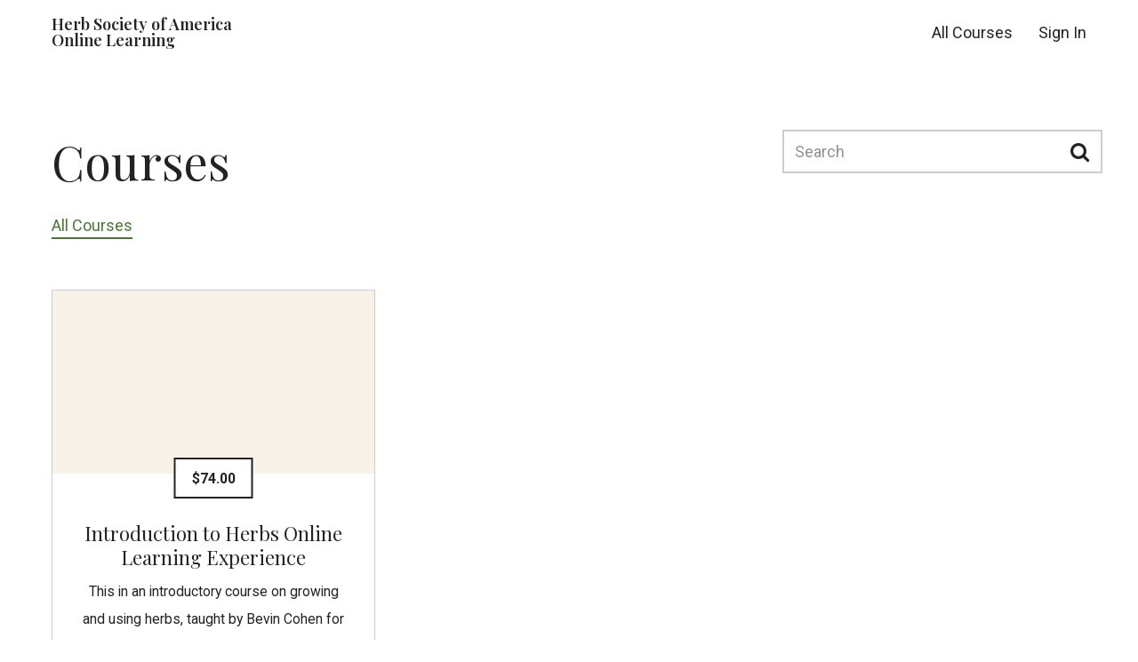

--- FILE ---
content_type: text/html; charset=utf-8
request_url: https://courses.herbsociety.org/collections/courses
body_size: 40659
content:


<!DOCTYPE html>
<!--

@@@@@@@@@@@@@    @@          @@    @@    @@@       @@    @@@     @@@    @@@    @@@@@@@@@@@    @@@       @@@@@@@@@@
     @@@         @@          @@    @@    @@@@@     @@    @@@    @@@     @@@    @@             @@@      @@@      @@@
     @@@         @@          @@    @@    @@ @@@    @@    @@@   @@@      @@@    @@             @@@     @@
     @@@         @@@@@@@@@@@@@@    @@    @@  @@@   @@    @@@  @@@       @@@    @@             @@@    @@
     @@@         @@@@@@@@@@@@@@    @@    @@   @@@@ @@    @@@  @@@       @@@    @@@@@@@@@@@    @@@    @@
     @@@         @@          @@    @@    @@    @@@ @@    @@@   @@@      @@@    @@             @@@     @@@
     @@@         @@          @@    @@    @@      @@@@    @@@    @@@     @@@    @@             @@@      @@@@      @@
     @@@         @@          @@    @@    @@       @@@    @@@     @@@    @@@    @@             @@@       @@@@@@@@@@

    Everything you need to create and launch courses on your own site [ https://www.thinkific.com ]
-->
<html lang="en">
  <head>
    <meta name="csrf-param" content="authenticity_token" />
<meta name="csrf-token" content="uRRYvVuTrrRWdCleyHJrNEJzy5nYjkML43-2RCGvH7ZNcjBaQ20bTCsRlMz_-iY7EO92_PJensJG6gr20km0KA" />
<link rel="stylesheet" href="https://assets.thinkific.com/assets/custom_site_theme_required-73e22e5411e99921c15c12d76765c0852a9bac15f79d7f0e6ed443ac59428358.css" media="all" />
<link href='https://cdn.thinkific.com/assets/toga-css/1.1.21/fonts/toga-icons.css' rel='stylesheet' type='text/css'>
<link href='https://cdn.thinkific.com/assets/toga-css/1.1.21/fonts/toga-product-icons.css' rel='stylesheet' type='text/css'>
<style type='text/css'>
.remote-sign-in__vendor-logins .remote-sign-in__vendor-list-item {
  margin: 0 0.25rem;
}

.remote-sign-in__vendor-logins .remote-sign-in__vendor-list-item a:is(
  .facebook,
  .google,
  .linkedin,
  .apple,
  .thinkific-accounts
) {
  background-color: #ffffff;
  border: 1px solid #cacccd;
  font-size: 1.5rem;
  height: 3rem;
  width: 3rem;
}

.remote-sign-in__vendor-logins .remote-sign-in__vendor-list-item a.thinkific-accounts {
  display: inline-flex;
  position: relative;
  width: 48px;
  height: 48px;
  border: 1px solid #cacccd;
  border-radius: 100%;
  font-size: 6px;
  align-items: center;
  justify-content: center;
}

.remote-sign-in__vendor-logins .remote-sign-in__vendor-list-item a:is(
  :hover,
  :focus,
  :active
) {
  background-color: #f2f3f5;
  box-shadow: none;
}

.remote-sign-in__vendor-logins .remote-sign-in__vendor-list-item a.facebook i {
  color: #35579c;
}

.remote-sign-in__vendor-logins .remote-sign-in__vendor-list-item a.linkedin i {
  color: #007bba;
}

.remote-sign-in__vendor-logins .remote-sign-in__vendor-list-item a.apple i {
  color: #000000;
}

.remote-sign-in__vendor-logins .remote-sign-in__vendor-list-item a.google i {
  background: linear-gradient(to bottom left, transparent 49%, #fbbc05 50%) 0 25%/48% 40%,
  linear-gradient(to top left, transparent 49%, #fbbc05 50%) 0 75%/48% 40%,
  linear-gradient(-40deg, transparent 53%, #ea4335 54%),
  linear-gradient(45deg, transparent 46%, #4285f4 48%), #34a853;
  background-clip: text;
  background-repeat: no-repeat;
  color: transparent;
  -webkit-background-clip: text;
  -webkit-text-fill-color: transparent;
}
</style>








<script>
  (function () {
    window.Thinkific = window.Thinkific || {};
  
    if (false) {
      window.Thinkific.current_user = null;
      window.Thinkific.current_user.roles = [];
    } else {
      window.Thinkific.current_user = null;
    }
    window.dispatchEvent(new Event('thnc.current_user-initialized'));
  })();
</script>


<!-- / VOLT-9: jQuery version upgrade ▼ -->
<script src="https://cdn.thinkific.com/assets/jquery/3.5.1/jquery.min.js"></script>
<script src="https://cdn.thinkific.com/assets/jquery-migrate/3.3.1/jquery-migrate.js"></script>
<!-- / VOLT-9: jQuery version upgrade ▲ -->
<script src="https://cdn.thinkific.com/assets/jquery-ujs/1.2.2/rails.min.js"></script>
<script src="https://assets.thinkific.com/assets/application-themes-v2-29345b12ccd70a5480425c0efbac6a83bc3ae2e8b5dba47f0ae09c2fa550a0ca.js"></script>
<script src="https://www.google.com/recaptcha/api.js"></script>



    

<meta charset="utf-8">
<meta http-equiv="X-UA-Compatible" content="IE=edge">
<meta name="viewport" content="width=device-width, initial-scale=1">
<meta name="apple-mobile-web-app-capable" content="yes">
<meta name="apple-mobile-web-app-status-bar-style" content="black">
<link rel="apple-touch-icon" type="image/png" href="https://import.cdn.thinkific.com/604540%2Fcustom_site_themes%2Fid%2FAXLiaBoFQUWE9wfQsOcg_HSA%20Logo%20Seal%20364.png">
<link rel="icon" type="image/png" href="https://import.cdn.thinkific.com/604540%2Fcustom_site_themes%2Fid%2FAXLiaBoFQUWE9wfQsOcg_HSA%20Logo%20Seal%20364.png">


  <meta property="og:site_name" content="Herb Society of America Online Learning">

  <meta property="og:url" content="https://courses.herbsociety.org/collections/courses">

  <meta name="twitter:card" content="summary_large_image">















    
      <title>All Courses - Herb Society of America Online Learning</title>
    

  

    



    

<style>
  
</style>
<link href="https://fonts.googleapis.com/css?family=Playfair Display:100,200,300,400,400i,500,600,700,800,900" rel="stylesheet">


<link href="https://fonts.googleapis.com/css?family=Roboto:100,200,300,400,400i,500,600,700,800,900" rel="stylesheet">


<link href="https://cdnjs.cloudflare.com/ajax/libs/font-awesome/4.7.0/css/font-awesome.min.css" rel="stylesheet">


  <style type='text/css' data-bundle='true'>/*! normalize.css v7.0.0 | MIT License | github.com/necolas/normalize.css */html{line-height:1.15;-ms-text-size-adjust:100%;-webkit-text-size-adjust:100%}body{margin:0}article,aside,footer,header,nav,section{display:block}h1{font-size:2em}figcaption,figure,main{display:block}figure{margin:1em 40px}hr{box-sizing:content-box;height:0;overflow:visible}pre{font-family:monospace, monospace;font-size:1em}a{background-color:transparent;-webkit-text-decoration-skip:objects}abbr[title]{border-bottom:none;text-decoration:underline;text-decoration:underline dotted}b,strong{font-weight:inherit}b,strong{font-weight:bolder}code,kbd,samp{font-family:monospace, monospace;font-size:1em}dfn{font-style:italic}mark{background-color:#ff0;color:#000}small{font-size:80%}sub,sup{font-size:75%;line-height:0;position:relative;vertical-align:baseline}sub{bottom:-0.25em}sup{top:-0.5em}audio,video{display:inline-block}audio:not([controls]){display:none;height:0}img{border-style:none}svg:not(:root){overflow:hidden}button,input,optgroup,select,textarea{font-family:sans-serif;font-size:100%;line-height:1.15;margin:0}button,input{overflow:visible}button,select{text-transform:none}button,html [type="button"],[type="reset"],[type="submit"]{-webkit-appearance:button}button::-moz-focus-inner,[type="button"]::-moz-focus-inner,[type="reset"]::-moz-focus-inner,[type="submit"]::-moz-focus-inner{border-style:none;padding:0}button:-moz-focusring,[type="button"]:-moz-focusring,[type="reset"]:-moz-focusring,[type="submit"]:-moz-focusring{outline:1px dotted ButtonText}fieldset{padding:0.35em 0.75em 0.625em}legend{box-sizing:border-box;color:inherit;display:table;max-width:100%;padding:0;white-space:normal}progress{display:inline-block;vertical-align:baseline}textarea{overflow:auto}[type="checkbox"],[type="radio"]{box-sizing:border-box;padding:0}[type="number"]::-webkit-inner-spin-button,[type="number"]::-webkit-outer-spin-button{height:auto}[type="search"]{-webkit-appearance:textfield;outline-offset:-2px}[type="search"]::-webkit-search-cancel-button,[type="search"]::-webkit-search-decoration{-webkit-appearance:none}::-webkit-file-upload-button{-webkit-appearance:button;font:inherit}details,menu{display:block}summary{display:list-item}canvas{display:inline-block}template{display:none}[hidden]{display:none}html,body,div,span,applet,object,iframe,h1,h2,h3,h4,h5,h6,p,blockquote,pre,a,abbr,acronym,address,big,cite,code,del,dfn,em,img,ins,kbd,q,s,samp,small,strike,strong,sub,sup,tt,var,b,u,i,dl,dt,dd,ol,ul,li,fieldset,form,label,legend,table,caption,tbody,tfoot,thead,tr,th,td,article,aside,canvas,details,embed,figure,figcaption,footer,header,hgroup,menu,nav,output,ruby,section,summary,time,mark,audio,video{margin-top:0}.owl-carousel,.owl-carousel .owl-item{-webkit-tap-highlight-color:transparent;position:relative}.owl-carousel{display:none;width:100%;z-index:1}.owl-carousel .owl-stage{position:relative;-ms-touch-action:pan-Y;-moz-backface-visibility:hidden}.owl-carousel .owl-stage:after{content:".";display:block;clear:both;visibility:hidden;line-height:0;height:0}.owl-carousel .owl-stage-outer{position:relative;overflow:hidden;-webkit-transform:translate3d(0, 0, 0)}.owl-carousel .owl-item,.owl-carousel .owl-wrapper{-webkit-backface-visibility:hidden;-moz-backface-visibility:hidden;-ms-backface-visibility:hidden;-webkit-transform:translate3d(0, 0, 0);-moz-transform:translate3d(0, 0, 0);-ms-transform:translate3d(0, 0, 0)}.owl-carousel .owl-item{min-height:1px;float:left;-webkit-backface-visibility:hidden;-webkit-touch-callout:none}.owl-carousel .owl-item img{display:block;width:100%}.owl-carousel .owl-dots.disabled,.owl-carousel .owl-nav.disabled{display:none}.no-js .owl-carousel,.owl-carousel.owl-loaded{display:block}.owl-carousel .owl-dot,.owl-carousel .owl-nav .owl-next,.owl-carousel .owl-nav .owl-prev{cursor:pointer;cursor:hand;-webkit-user-select:none;-khtml-user-select:none;-moz-user-select:none;-ms-user-select:none;user-select:none}.owl-carousel.owl-loading{opacity:0;display:block}.owl-carousel.owl-hidden{opacity:0}.owl-carousel.owl-refresh .owl-item{visibility:hidden}.owl-carousel.owl-drag .owl-item{-webkit-user-select:none;-moz-user-select:none;-ms-user-select:none;user-select:none}.owl-carousel.owl-grab{cursor:move;cursor:grab}.owl-carousel.owl-rtl{direction:rtl}.owl-carousel.owl-rtl .owl-item{float:right}.owl-carousel .animated{animation-duration:1s;animation-fill-mode:both}.owl-carousel .owl-animated-in{z-index:0}.owl-carousel .owl-animated-out{z-index:1}.owl-carousel .fadeOut{animation-name:fadeOut}@keyframes fadeOut{0%{opacity:1}100%{opacity:0}}.owl-height{transition:height .5s ease-in-out}.owl-carousel .owl-item .owl-lazy{opacity:0;transition:opacity .4s ease}.owl-carousel .owl-item img.owl-lazy{transform-style:preserve-3d}.owl-carousel .owl-video-wrapper{position:relative;height:100%;background:#000}.owl-carousel .owl-video-play-icon{position:absolute;height:80px;width:80px;left:50%;top:50%;margin-left:-40px;margin-top:-40px;background:url(owl.video.play.png) no-repeat;cursor:pointer;z-index:1;-webkit-backface-visibility:hidden;transition:transform .1s ease}.owl-carousel .owl-video-play-icon:hover{-ms-transform:scale(1.3, 1.3);transform:scale(1.3, 1.3)}.owl-carousel .owl-video-playing .owl-video-play-icon,.owl-carousel .owl-video-playing .owl-video-tn{display:none}.owl-carousel .owl-video-tn{opacity:0;height:100%;background-position:center center;background-repeat:no-repeat;background-size:contain;transition:opacity .4s ease}.owl-carousel .owl-video-frame{position:relative;z-index:1;height:100%;width:100%}html{font-size:16px;-ms-box-sizing:border-box;-moz-box-sizing:border-box;-webkit-box-sizing:border-box;box-sizing:border-box;scroll-behavior:smooth}@media all and (min-width: 768px){html{font-size:18px}}*,*:before,*:after{box-sizing:inherit}a{-webkit-transition:all 200ms ease;-moz-transition:all 200ms ease;transition:all 200ms ease;color:#4b7637}a:hover,a:focus,a:active{color:#619947}.open a{-webkit-transition:background-color 200ms ease,color 200ms ease;-moz-transition:background-color 200ms ease,color 200ms ease;transition:background-color 200ms ease,color 200ms ease}body{display:-webkit-box;display:-moz-box;display:box;display:-webkit-flex;display:-moz-flex;display:-ms-flexbox;display:flex;-webkit-box-orient:vertical;-moz-box-orient:vertical;-spec-box-orient:vertical;box-orient:vertical;-webkit-box-direction:normal;-moz-box-direction:normal;-spec-box-direction:normal;box-direction:normal;-webkit-flex-direction:column;-moz-flex-direction:column;-spec-flex-direction:column;flex-direction:column;-ms-flex-direction:column;position:relative;height:100vh;margin:0;padding:0;background-color:#fff;color:#212326;overflow-x:hidden}.button{-webkit-transition:all 200ms ease,font-size 200ms ease;-moz-transition:all 200ms ease,font-size 200ms ease;transition:all 200ms ease,font-size 200ms ease;display:inline-block;padding:16px 24px;border:2px solid transparent;border-radius:0;font-family:"Roboto",sans-serif;font-size:16px;font-weight:600;line-height:normal;text-align:center;text-decoration:none;cursor:pointer}@media all and (min-width: 768px){.button{font-size:18px}}.button:active,.button:hover,.button:focus{-webkit-transition:all 300ms ease,box-shadow 400ms ease;-moz-transition:all 300ms ease,box-shadow 400ms ease;transition:all 300ms ease,box-shadow 400ms ease;box-shadow:0 8px 16px 0 rgba(0,0,0,0.25)}.button-block{display:block;width:100%}.button-large{padding:15px 30px}.button-primary{border:2px solid transparent;border-radius:100px;background-color:#1E1C27;color:#fff}.button-primary:active,.button-primary:hover,.button-primary:focus{border-color:transparent;background:#353145;color:#fff;box-shadow:0px 1px 2px rgba(0,0,0,0.15)}.button-secondary{border:2px solid #1E1C27;border-radius:100px;background-color:transparent;color:#1E1C27}.button-secondary:active,.button-secondary:hover,.button-secondary:focus{border-color:#353145;background:transparent;color:#1E1C27;box-shadow:0px 4px 12px 0px rgba(40,44,46,0.21)}form,input,textarea,label,fieldset,legend,select,optgroup,option,datalist,keygen,output{color:#212326}form:focus,input:focus,textarea:focus,label:focus,fieldset:focus,legend:focus,select:focus,optgroup:focus,option:focus,datalist:focus,keygen:focus,output:focus{outline:2px solid #212326;outline-offset:-2px;outline-style:solid}fieldset{padding:0;border:0}input[type="text"],input[type="email"],input[type="password"],input[type="search"]{-webkit-appearance:none;-moz-appearance:none;-ms-appearance:none;-o-appearance:none;-spec-appearance:none;appearance:none}input[type="text"],input[type="text"]:active,input[type="text"]:hover,input[type="email"],input[type="email"]:active,input[type="email"]:hover,input[type="password"],input[type="password"]:active,input[type="password"]:hover,input[type="search"],input[type="search"]:active,input[type="search"]:hover{border-radius:0;-webkit-border-radius:0}input[type="text"]:active,input[type="text"]:hover,input[type="email"]:active,input[type="email"]:hover,input[type="password"]:active,input[type="password"]:hover,input[type="search"]:active,input[type="search"]:hover{border-color:#212326}input[type="checkbox"]{display:inline-block;width:auto;margin-right:0.5rem}select:active,select:hover{border-color:#212326}select.form__control{-webkit-appearance:none;-moz-appearance:none;-ms-appearance:none;-o-appearance:none;-spec-appearance:none;appearance:none;padding-right:32px}.form__group{display:-webkit-box;display:-moz-box;display:box;display:-webkit-flex;display:-moz-flex;display:-ms-flexbox;display:flex;-webkit-box-lines:multiple;-moz-box-lines:multiple;-spec-box-lines:multiple;box-lines:multiple;-webkit-flex-wrap:wrap;-moz-flex-wrap:wrap;-ms-flex-wrap:wrap;-spec-flex-wrap:wrap;flex-wrap:wrap;-webkit-box-align:center;-moz-box-align:center;-spec-box-align:center;box-align:center;-webkit-align-items:center;-moz-align-items:center;-ms-align-items:center;-o-align-items:center;-spec-align-items:center;align-items:center;-ms-flex-align:center;margin:0 0 1rem}.form__group:after,.form__group:before{-webkit-flex-basis:0;-moz-flex-basis:0;-spec-flex-basis:0;flex-basis:0;-ms-flex-preferred-size:0;order:1}.form__group .input__group{-webkit-flex-grow:1;-moz-flex-grow:1;-spec-flex-grow:1;flex-grow:1;-ms-flex-positive:1;margin-right:1rem}@media all and (max-width: 767px){.form__group .input__group{margin-right:0}}.form__group .input__group:last-child{margin-right:0}@media all and (max-width: 767px){.form__group .button{display:block;width:100%}}.form__group .form__notice{margin:0}.form__error-msg{display:inline-block;margin:0;color:#E75725;font-size:15.75px;font-weight:400}.form__label+.form__button-group{-webkit-align-self:flex-end;-moz-align-self:flex-end;-spec-align-self:flex-end;align-self:flex-end;-ms-flex-item-align:end;width:100%;padding-top:1rem}@media all and (min-width: 480px){.form__label+.form__button-group{width:25%;margin-left:1rem;padding-top:0}}@media all and (max-width: 479px){.form__button-group .button{width:100%}}.form__label{color:#212326;font-size:15.75px;font-weight:bold;line-height:2}.form__label input,.form__label textarea{display:block}.form__label input[type="checkbox"]{display:inline-block;width:auto;margin-right:5px;font-size:18px}.form__label-checkbox{font-size:18px}.form__remember-me,.form__forgot-password{font-size:0.75rem;line-height:2}.form__forgot-password{margin-right:0;margin-left:auto;text-align:right}.form__select-label{display:inline-block;position:relative;width:100%}.form__select-label:after{-webkit-transform:translatey(-50%);-moz-transform:translatey(-50%);-ms-transform:translatey(-50%);-o-transform:translatey(-50%);-spec-transform:translatey(-50%);transform:translatey(-50%);display:block;position:absolute;top:43px;right:14px;width:8px;height:8px;font-family:"FontAwesome";font-size:1.2rem;content:"\f0d7";z-index:102;pointer-events:none}.form__select-no-label{display:inline-block;position:relative}.form__select-no-label:after{-webkit-transform:translatey(-50%);-moz-transform:translatey(-50%);-ms-transform:translatey(-50%);-o-transform:translatey(-50%);-spec-transform:translatey(-50%);transform:translatey(-50%);display:block;position:absolute;top:50%;right:14px;font-family:"FontAwesome";font-size:1rem;content:"\f0d7";z-index:101;pointer-events:none}.form__search{display:block;position:relative}.form__search:after{-webkit-transform:translatey(-50%);-moz-transform:translatey(-50%);-ms-transform:translatey(-50%);-o-transform:translatey(-50%);-spec-transform:translatey(-50%);transform:translatey(-50%);display:inline-block;position:absolute;top:50%;right:1rem;width:1rem;height:1rem;color:#212326;font-family:"FontAwesome";font-size:22.5px;line-height:1rem;text-align:center;content:"\f002";pointer-events:none}.form__control{-webkit-transition:border-color 200ms ease,outline 200ms ease;-moz-transition:border-color 200ms ease,outline 200ms ease;transition:border-color 200ms ease,outline 200ms ease;display:block;width:100%;padding:12px;border:2px solid #CACCD6;border-radius:0;background-color:#fff;font-size:18px;line-height:normal}.form__control[readonly]{background-color:#f7f7f7}.form__control:active,.form__control:hover{-webkit-transition:border-color 200ms ease,outline 200ms ease;-moz-transition:border-color 200ms ease,outline 200ms ease;transition:border-color 200ms ease,outline 200ms ease}.form__control.form__control-search{padding-right:32px}.form__control.input--error{border:2px solid #E75725}.form__control.input--error:hover,.form__control.input--error:focus,.form__control.input--error:active{border-color:#E75725;outline-color:#E75725}.form__control.input--success{border:2px solid #54C670}.form__control.input--success:hover,.form__control.input--success:focus,.form__control.input--success:active{border-color:#54C670;outline-color:#54C670}.form__notice,.form-error__list{width:100%;font-size:15.75px}.form__notice{font-style:italic}.form-error__list{color:#E75725}.honeypot-field{position:absolute;width:1px;height:1px;overflow:hidden}::-webkit-input-placeholder{color:#909193}::-moz-placeholder{color:#909193}:-ms-input-placeholder{color:#909193}:-moz-placeholder{color:#909193}::placeholder{color:#909193}ol,ul,li{margin:0;padding:0}ul{list-style:none}.section__body ol,.section__body ul{margin-left:2rem}.section__body ul{list-style:initial}figure{position:relative;margin:0 0 1rem}figure img{display:block;width:100%}figcaption{display:block;position:absolute;bottom:0;left:0;width:100%;padding:0.5rem 1rem;font-size:15.75px;font-style:italic;z-index:0}figcaption:before{display:block;position:absolute;top:0;left:0;width:100%;height:100%;background-color:#fff;content:"";opacity:0.7;z-index:-1}.img-responsive{display:block;width:100%;height:auto}.embed-responsive{position:relative;height:0;padding-bottom:56.25%}@media all and (min-width: 768px){.embed-responsive{padding-top:25px;padding-bottom:53.25%}}.embed-responsive iframe{position:absolute;top:0;left:0;width:100%;height:100%}@media all and (max-width: 767px){[class*="__wrapper"]>[class*="__menu"] ul{box-shadow:1px 1px 0 rgba(0,0,0,0.05)}}@media all and (min-width: 992px){[class*="__wrapper"]>[class*="__menu"] ul{box-shadow:1px 1px 0 rgba(0,0,0,0.05)}}[class*="__wrapper"]>[class*="__menu"] li{display:block}[class*="__wrapper"]>[class*="__menu"] li a{-webkit-transition:color 0 ease;-moz-transition:color 0 ease;transition:color 0 ease;display:block;position:relative;padding:8px 16px;background-color:#fff;color:#4b7637;font-weight:500;text-align:left;text-decoration:none;text-transform:capitalize}[class*="__wrapper"]>[class*="__menu"] li a:active,[class*="__wrapper"]>[class*="__menu"] li a:hover{color:#619947}[class*="__wrapper"]>[class*="__menu"] li a:before{-webkit-transition:width 200ms ease-in-out;-moz-transition:width 200ms ease-in-out;transition:width 200ms ease-in-out;display:block;position:absolute;top:0;left:0;width:0;height:100%;background-color:#4b7637;content:""}[class*="__wrapper"]>[class*="__menu"] li a:active:before,[class*="__wrapper"]>[class*="__menu"] li a:hover:before,[class*="__wrapper"]>[class*="__menu"] li a.active:before{-webkit-transition:width 300ms ease-in-out;-moz-transition:width 300ms ease-in-out;transition:width 300ms ease-in-out;width:5px}@media screen and (min-width: 768px) and (max-width: 991px){[class*="__wrapper"]>[class*="__menu"] ul{border:0;border-bottom:1px solid #CACCD6;font-size:0}[class*="__wrapper"]>[class*="__menu"] li{display:inline-block;width:auto}[class*="__wrapper"]>[class*="__menu"] li:first-child a{border-left:1px solid #CACCD6}[class*="__wrapper"]>[class*="__menu"] li a{position:relative;top:1px;border-top:1px solid #CACCD6;border-right:1px solid #CACCD6;background-color:#fff;font-size:18px}[class*="__wrapper"]>[class*="__menu"] li a:before{content:none}[class*="__wrapper"]>[class*="__menu"] li a.active{border-bottom:1px solid #fff;background:#F8F2E9}}.pagination{display:-webkit-box;display:-moz-box;display:box;display:-webkit-flex;display:-moz-flex;display:-ms-flexbox;display:flex;-webkit-box-lines:multiple;-moz-box-lines:multiple;-spec-box-lines:multiple;box-lines:multiple;-webkit-flex-wrap:wrap;-moz-flex-wrap:wrap;-ms-flex-wrap:wrap;-spec-flex-wrap:wrap;flex-wrap:wrap;justify-content:center;width:100%}.pagination:after,.pagination:before{-webkit-flex-basis:0;-moz-flex-basis:0;-spec-flex-basis:0;flex-basis:0;-ms-flex-preferred-size:0;order:1}@media all and (min-width: 768px){.pagination{margin:0 0 2rem}}.pagination__pages{list-style:none}.pagination__pages li{display:inline-block}.pagination__pages li.active a{color:#4b7637}.pagination__pages li.active a:after{content:""}.pagination__pages a{position:relative;color:#619947;font-size:18px;font-weight:bold;text-decoration:none}@media all and (min-width: 768px){.pagination__pages a{font-size:15.75px}}.pagination__pages a:active,.pagination__pages a:hover{color:#4b7637}.pagination__pages .fa{margin:0 5px;font-size:1rem;font-weight:normal;vertical-align:middle}@media all and (min-width: 768px){.pagination__pages .fa{font-size:0.5rem}}.pagination__page-number{margin:0 2.5px}.pagination__page-number:active:after,.pagination__page-number:hover:after{content:""}.pagination__page-number:after{display:inline-block;position:absolute;bottom:-3px;left:0;width:100%;height:2px;background-color:#4b7637;content:none}.course-card{display:-webkit-box;display:-moz-box;display:box;display:-webkit-flex;display:-moz-flex;display:-ms-flexbox;display:flex;-webkit-box-orient:vertical;-moz-box-orient:vertical;-spec-box-orient:vertical;box-orient:vertical;-webkit-box-direction:normal;-moz-box-direction:normal;-spec-box-direction:normal;box-direction:normal;-webkit-flex-direction:column;-moz-flex-direction:column;-spec-flex-direction:column;flex-direction:column;-ms-flex-direction:column;-webkit-transition:-webkit-transform 200ms ease,background-color 200ms ease,box-shadow 200ms ease;-moz-transition:-moz-transform 200ms ease,background-color 200ms ease,box-shadow 200ms ease;transition:transform 200ms ease,background-color 200ms ease,box-shadow 200ms ease;position:relative;max-width:479px;height:100%;border:1px solid #CACCD6;background-color:#fff;color:#212326;text-decoration:none}.course-card:active,.course-card:focus,.course-card:hover{-webkit-transition:-webkit-transform 200ms ease,background-color 200ms ease,box-shadow 200ms ease;-moz-transition:-moz-transform 200ms ease,background-color 200ms ease,box-shadow 200ms ease;transition:transform 200ms ease,background-color 200ms ease,box-shadow 200ms ease;-webkit-transform:translateY(-2%);-moz-transform:translateY(-2%);-ms-transform:translateY(-2%);-o-transform:translateY(-2%);-spec-transform:translateY(-2%);transform:translateY(-2%);outline:0;background-color:#F8F2E9;color:#212326;box-shadow:0 8px 22px rgba(0,0,0,0.15)}.course-card h2,.course-card h3{color:#212326}.course-card__dashboard .course-card__link{text-decoration:none}.course-card__dashboard .course-card__img{position:relative}.course-card__dashboard .course-card__title{flex:100%;width:100%;max-width:100%;margin-top:30px;margin-bottom:0;padding:1rem;text-align:center}.course-card__dashboard-legacy .course-card__body,.course-card__dashboard-legacy .course-card__cta{padding:1rem}.course-card__public:hover{cursor:pointer}.course-card__public .course-card__body{padding:3rem 1.5rem 1rem}.course-card__public .course-card__body h3{margin-bottom:0.5rem}.course-card__public .course-card__body p{font-size:15.75px}.course-card__public-legacy .course-card__body,.course-card__public-legacy .course-card__cta{padding:1rem}.course-card__public-legacy .course-card__body{text-align:left}.course-card__public-legacy .course-card__price{-webkit-transform:none;-moz-transform:none;-ms-transform:none;-o-transform:none;-spec-transform:none;transform:none;position:relative;top:initial;margin:0 0 1rem;padding:0;border:0;background:transparent}.course-card__header-banner{display:block;position:absolute;top:0;left:0;width:100%;padding:0.5rem 1rem;background-color:#1E1C27;color:#fff;font-size:15.75px;font-weight:bold;text-align:center;text-transform:uppercase}.course-card__img-container{display:block;width:100%;height:161px;margin:0 auto;background-color:#F8F2E9;object-fit:cover}@media all and (min-width: 480px){.course-card__img-container{height:197px}}@media all and (min-width: 992px){.course-card__img-container{height:206px}}.course-card__img-container a{display:block;position:relative;height:100%}.course-card__body{-webkit-flex-grow:1;-moz-flex-grow:1;-spec-flex-grow:1;flex-grow:1;-ms-flex-positive:1;position:relative;text-align:center}.course-card__body h3{line-height:1.25}.course-card__price{-webkit-transform:translatex(-50%);-moz-transform:translatex(-50%);-ms-transform:translatex(-50%);-o-transform:translatex(-50%);-spec-transform:translatex(-50%);transform:translatex(-50%);display:inline-block;position:absolute;top:-1rem;padding:0.75rem 1rem;border:2px solid #212326;background-color:#fff;font-size:15.75px;font-weight:bold;line-height:1}.course-card__progress--circle{-webkit-transform:translatex(-50%);-moz-transform:translatex(-50%);-ms-transform:translatex(-50%);-o-transform:translatex(-50%);-spec-transform:translatex(-50%);transform:translatex(-50%);position:absolute;bottom:-20px;left:50%;width:60px;height:60px;margin:0 auto;padding-top:10px;text-align:left;z-index:103}.course-card__progress--circle .circle .fill,.course-card__progress--circle .circle .mask{-webkit-backface-visibility:hidden;-spec-backface-visibility:hidden;backface-visibility:hidden;-webkit-transition:-webkit-transform 400ms ease;-moz-transition:-moz-transform 400ms ease;transition:transform 400ms ease;position:absolute;width:60px;height:60px;border-radius:50%}.course-card__progress--circle .circle .mask{clip:rect(0, 60px, 60px, 30px)}.course-card__progress--circle .circle .mask .fill{background-color:#212326;clip:rect(0, 30px, 60px, 0)}.course-card__progress--circle .progress__percentage{position:absolute;width:54px;height:54px;margin-top:3px;margin-left:3px;border-radius:50%;background-color:#fff;color:#212326;line-height:54px;text-align:center}.course-card__progress--circle .progress__percentage:before{position:absolute;top:0;left:0;width:54px;height:54px;border:1px solid #CACCD6;border-radius:50%;content:""}.course-card__progress--circle[data-progress="1"] .circle .fill,.course-card__progress--circle[data-progress="1"] .circle .mask.full{-webkit-transition-delay:1s;-moz-transition-delay:1s;-spec-transition-delay:1s;transition-delay:1s;-webkit-transform:rotate(1.8deg);-moz-transform:rotate(1.8deg);-ms-transform:rotate(1.8deg);-o-transform:rotate(1.8deg);-spec-transform:rotate(1.8deg);transform:rotate(1.8deg)}.course-card__progress--circle[data-progress="1"] .circle .fill.fix{-webkit-transform:rotate(3.6deg);-moz-transform:rotate(3.6deg);-ms-transform:rotate(3.6deg);-o-transform:rotate(3.6deg);-spec-transform:rotate(3.6deg);transform:rotate(3.6deg)}.course-card__progress--circle[data-progress="2"] .circle .fill,.course-card__progress--circle[data-progress="2"] .circle .mask.full{-webkit-transition-delay:1s;-moz-transition-delay:1s;-spec-transition-delay:1s;transition-delay:1s;-webkit-transform:rotate(3.6deg);-moz-transform:rotate(3.6deg);-ms-transform:rotate(3.6deg);-o-transform:rotate(3.6deg);-spec-transform:rotate(3.6deg);transform:rotate(3.6deg)}.course-card__progress--circle[data-progress="2"] .circle .fill.fix{-webkit-transform:rotate(7.2deg);-moz-transform:rotate(7.2deg);-ms-transform:rotate(7.2deg);-o-transform:rotate(7.2deg);-spec-transform:rotate(7.2deg);transform:rotate(7.2deg)}.course-card__progress--circle[data-progress="3"] .circle .fill,.course-card__progress--circle[data-progress="3"] .circle .mask.full{-webkit-transition-delay:1s;-moz-transition-delay:1s;-spec-transition-delay:1s;transition-delay:1s;-webkit-transform:rotate(5.4deg);-moz-transform:rotate(5.4deg);-ms-transform:rotate(5.4deg);-o-transform:rotate(5.4deg);-spec-transform:rotate(5.4deg);transform:rotate(5.4deg)}.course-card__progress--circle[data-progress="3"] .circle .fill.fix{-webkit-transform:rotate(10.8deg);-moz-transform:rotate(10.8deg);-ms-transform:rotate(10.8deg);-o-transform:rotate(10.8deg);-spec-transform:rotate(10.8deg);transform:rotate(10.8deg)}.course-card__progress--circle[data-progress="4"] .circle .fill,.course-card__progress--circle[data-progress="4"] .circle .mask.full{-webkit-transition-delay:1s;-moz-transition-delay:1s;-spec-transition-delay:1s;transition-delay:1s;-webkit-transform:rotate(7.2deg);-moz-transform:rotate(7.2deg);-ms-transform:rotate(7.2deg);-o-transform:rotate(7.2deg);-spec-transform:rotate(7.2deg);transform:rotate(7.2deg)}.course-card__progress--circle[data-progress="4"] .circle .fill.fix{-webkit-transform:rotate(14.4deg);-moz-transform:rotate(14.4deg);-ms-transform:rotate(14.4deg);-o-transform:rotate(14.4deg);-spec-transform:rotate(14.4deg);transform:rotate(14.4deg)}.course-card__progress--circle[data-progress="5"] .circle .fill,.course-card__progress--circle[data-progress="5"] .circle .mask.full{-webkit-transition-delay:1s;-moz-transition-delay:1s;-spec-transition-delay:1s;transition-delay:1s;-webkit-transform:rotate(9deg);-moz-transform:rotate(9deg);-ms-transform:rotate(9deg);-o-transform:rotate(9deg);-spec-transform:rotate(9deg);transform:rotate(9deg)}.course-card__progress--circle[data-progress="5"] .circle .fill.fix{-webkit-transform:rotate(18deg);-moz-transform:rotate(18deg);-ms-transform:rotate(18deg);-o-transform:rotate(18deg);-spec-transform:rotate(18deg);transform:rotate(18deg)}.course-card__progress--circle[data-progress="6"] .circle .fill,.course-card__progress--circle[data-progress="6"] .circle .mask.full{-webkit-transition-delay:1s;-moz-transition-delay:1s;-spec-transition-delay:1s;transition-delay:1s;-webkit-transform:rotate(10.8deg);-moz-transform:rotate(10.8deg);-ms-transform:rotate(10.8deg);-o-transform:rotate(10.8deg);-spec-transform:rotate(10.8deg);transform:rotate(10.8deg)}.course-card__progress--circle[data-progress="6"] .circle .fill.fix{-webkit-transform:rotate(21.6deg);-moz-transform:rotate(21.6deg);-ms-transform:rotate(21.6deg);-o-transform:rotate(21.6deg);-spec-transform:rotate(21.6deg);transform:rotate(21.6deg)}.course-card__progress--circle[data-progress="7"] .circle .fill,.course-card__progress--circle[data-progress="7"] .circle .mask.full{-webkit-transition-delay:1s;-moz-transition-delay:1s;-spec-transition-delay:1s;transition-delay:1s;-webkit-transform:rotate(12.6deg);-moz-transform:rotate(12.6deg);-ms-transform:rotate(12.6deg);-o-transform:rotate(12.6deg);-spec-transform:rotate(12.6deg);transform:rotate(12.6deg)}.course-card__progress--circle[data-progress="7"] .circle .fill.fix{-webkit-transform:rotate(25.2deg);-moz-transform:rotate(25.2deg);-ms-transform:rotate(25.2deg);-o-transform:rotate(25.2deg);-spec-transform:rotate(25.2deg);transform:rotate(25.2deg)}.course-card__progress--circle[data-progress="8"] .circle .fill,.course-card__progress--circle[data-progress="8"] .circle .mask.full{-webkit-transition-delay:1s;-moz-transition-delay:1s;-spec-transition-delay:1s;transition-delay:1s;-webkit-transform:rotate(14.4deg);-moz-transform:rotate(14.4deg);-ms-transform:rotate(14.4deg);-o-transform:rotate(14.4deg);-spec-transform:rotate(14.4deg);transform:rotate(14.4deg)}.course-card__progress--circle[data-progress="8"] .circle .fill.fix{-webkit-transform:rotate(28.8deg);-moz-transform:rotate(28.8deg);-ms-transform:rotate(28.8deg);-o-transform:rotate(28.8deg);-spec-transform:rotate(28.8deg);transform:rotate(28.8deg)}.course-card__progress--circle[data-progress="9"] .circle .fill,.course-card__progress--circle[data-progress="9"] .circle .mask.full{-webkit-transition-delay:1s;-moz-transition-delay:1s;-spec-transition-delay:1s;transition-delay:1s;-webkit-transform:rotate(16.2deg);-moz-transform:rotate(16.2deg);-ms-transform:rotate(16.2deg);-o-transform:rotate(16.2deg);-spec-transform:rotate(16.2deg);transform:rotate(16.2deg)}.course-card__progress--circle[data-progress="9"] .circle .fill.fix{-webkit-transform:rotate(32.4deg);-moz-transform:rotate(32.4deg);-ms-transform:rotate(32.4deg);-o-transform:rotate(32.4deg);-spec-transform:rotate(32.4deg);transform:rotate(32.4deg)}.course-card__progress--circle[data-progress="10"] .circle .fill,.course-card__progress--circle[data-progress="10"] .circle .mask.full{-webkit-transition-delay:1s;-moz-transition-delay:1s;-spec-transition-delay:1s;transition-delay:1s;-webkit-transform:rotate(18deg);-moz-transform:rotate(18deg);-ms-transform:rotate(18deg);-o-transform:rotate(18deg);-spec-transform:rotate(18deg);transform:rotate(18deg)}.course-card__progress--circle[data-progress="10"] .circle .fill.fix{-webkit-transform:rotate(36deg);-moz-transform:rotate(36deg);-ms-transform:rotate(36deg);-o-transform:rotate(36deg);-spec-transform:rotate(36deg);transform:rotate(36deg)}.course-card__progress--circle[data-progress="11"] .circle .fill,.course-card__progress--circle[data-progress="11"] .circle .mask.full{-webkit-transition-delay:1s;-moz-transition-delay:1s;-spec-transition-delay:1s;transition-delay:1s;-webkit-transform:rotate(19.8deg);-moz-transform:rotate(19.8deg);-ms-transform:rotate(19.8deg);-o-transform:rotate(19.8deg);-spec-transform:rotate(19.8deg);transform:rotate(19.8deg)}.course-card__progress--circle[data-progress="11"] .circle .fill.fix{-webkit-transform:rotate(39.6deg);-moz-transform:rotate(39.6deg);-ms-transform:rotate(39.6deg);-o-transform:rotate(39.6deg);-spec-transform:rotate(39.6deg);transform:rotate(39.6deg)}.course-card__progress--circle[data-progress="12"] .circle .fill,.course-card__progress--circle[data-progress="12"] .circle .mask.full{-webkit-transition-delay:1s;-moz-transition-delay:1s;-spec-transition-delay:1s;transition-delay:1s;-webkit-transform:rotate(21.6deg);-moz-transform:rotate(21.6deg);-ms-transform:rotate(21.6deg);-o-transform:rotate(21.6deg);-spec-transform:rotate(21.6deg);transform:rotate(21.6deg)}.course-card__progress--circle[data-progress="12"] .circle .fill.fix{-webkit-transform:rotate(43.2deg);-moz-transform:rotate(43.2deg);-ms-transform:rotate(43.2deg);-o-transform:rotate(43.2deg);-spec-transform:rotate(43.2deg);transform:rotate(43.2deg)}.course-card__progress--circle[data-progress="13"] .circle .fill,.course-card__progress--circle[data-progress="13"] .circle .mask.full{-webkit-transition-delay:1s;-moz-transition-delay:1s;-spec-transition-delay:1s;transition-delay:1s;-webkit-transform:rotate(23.4deg);-moz-transform:rotate(23.4deg);-ms-transform:rotate(23.4deg);-o-transform:rotate(23.4deg);-spec-transform:rotate(23.4deg);transform:rotate(23.4deg)}.course-card__progress--circle[data-progress="13"] .circle .fill.fix{-webkit-transform:rotate(46.8deg);-moz-transform:rotate(46.8deg);-ms-transform:rotate(46.8deg);-o-transform:rotate(46.8deg);-spec-transform:rotate(46.8deg);transform:rotate(46.8deg)}.course-card__progress--circle[data-progress="14"] .circle .fill,.course-card__progress--circle[data-progress="14"] .circle .mask.full{-webkit-transition-delay:1s;-moz-transition-delay:1s;-spec-transition-delay:1s;transition-delay:1s;-webkit-transform:rotate(25.2deg);-moz-transform:rotate(25.2deg);-ms-transform:rotate(25.2deg);-o-transform:rotate(25.2deg);-spec-transform:rotate(25.2deg);transform:rotate(25.2deg)}.course-card__progress--circle[data-progress="14"] .circle .fill.fix{-webkit-transform:rotate(50.4deg);-moz-transform:rotate(50.4deg);-ms-transform:rotate(50.4deg);-o-transform:rotate(50.4deg);-spec-transform:rotate(50.4deg);transform:rotate(50.4deg)}.course-card__progress--circle[data-progress="15"] .circle .fill,.course-card__progress--circle[data-progress="15"] .circle .mask.full{-webkit-transition-delay:1s;-moz-transition-delay:1s;-spec-transition-delay:1s;transition-delay:1s;-webkit-transform:rotate(27deg);-moz-transform:rotate(27deg);-ms-transform:rotate(27deg);-o-transform:rotate(27deg);-spec-transform:rotate(27deg);transform:rotate(27deg)}.course-card__progress--circle[data-progress="15"] .circle .fill.fix{-webkit-transform:rotate(54deg);-moz-transform:rotate(54deg);-ms-transform:rotate(54deg);-o-transform:rotate(54deg);-spec-transform:rotate(54deg);transform:rotate(54deg)}.course-card__progress--circle[data-progress="16"] .circle .fill,.course-card__progress--circle[data-progress="16"] .circle .mask.full{-webkit-transition-delay:1s;-moz-transition-delay:1s;-spec-transition-delay:1s;transition-delay:1s;-webkit-transform:rotate(28.8deg);-moz-transform:rotate(28.8deg);-ms-transform:rotate(28.8deg);-o-transform:rotate(28.8deg);-spec-transform:rotate(28.8deg);transform:rotate(28.8deg)}.course-card__progress--circle[data-progress="16"] .circle .fill.fix{-webkit-transform:rotate(57.6deg);-moz-transform:rotate(57.6deg);-ms-transform:rotate(57.6deg);-o-transform:rotate(57.6deg);-spec-transform:rotate(57.6deg);transform:rotate(57.6deg)}.course-card__progress--circle[data-progress="17"] .circle .fill,.course-card__progress--circle[data-progress="17"] .circle .mask.full{-webkit-transition-delay:1s;-moz-transition-delay:1s;-spec-transition-delay:1s;transition-delay:1s;-webkit-transform:rotate(30.6deg);-moz-transform:rotate(30.6deg);-ms-transform:rotate(30.6deg);-o-transform:rotate(30.6deg);-spec-transform:rotate(30.6deg);transform:rotate(30.6deg)}.course-card__progress--circle[data-progress="17"] .circle .fill.fix{-webkit-transform:rotate(61.2deg);-moz-transform:rotate(61.2deg);-ms-transform:rotate(61.2deg);-o-transform:rotate(61.2deg);-spec-transform:rotate(61.2deg);transform:rotate(61.2deg)}.course-card__progress--circle[data-progress="18"] .circle .fill,.course-card__progress--circle[data-progress="18"] .circle .mask.full{-webkit-transition-delay:1s;-moz-transition-delay:1s;-spec-transition-delay:1s;transition-delay:1s;-webkit-transform:rotate(32.4deg);-moz-transform:rotate(32.4deg);-ms-transform:rotate(32.4deg);-o-transform:rotate(32.4deg);-spec-transform:rotate(32.4deg);transform:rotate(32.4deg)}.course-card__progress--circle[data-progress="18"] .circle .fill.fix{-webkit-transform:rotate(64.8deg);-moz-transform:rotate(64.8deg);-ms-transform:rotate(64.8deg);-o-transform:rotate(64.8deg);-spec-transform:rotate(64.8deg);transform:rotate(64.8deg)}.course-card__progress--circle[data-progress="19"] .circle .fill,.course-card__progress--circle[data-progress="19"] .circle .mask.full{-webkit-transition-delay:1s;-moz-transition-delay:1s;-spec-transition-delay:1s;transition-delay:1s;-webkit-transform:rotate(34.2deg);-moz-transform:rotate(34.2deg);-ms-transform:rotate(34.2deg);-o-transform:rotate(34.2deg);-spec-transform:rotate(34.2deg);transform:rotate(34.2deg)}.course-card__progress--circle[data-progress="19"] .circle .fill.fix{-webkit-transform:rotate(68.4deg);-moz-transform:rotate(68.4deg);-ms-transform:rotate(68.4deg);-o-transform:rotate(68.4deg);-spec-transform:rotate(68.4deg);transform:rotate(68.4deg)}.course-card__progress--circle[data-progress="20"] .circle .fill,.course-card__progress--circle[data-progress="20"] .circle .mask.full{-webkit-transition-delay:1s;-moz-transition-delay:1s;-spec-transition-delay:1s;transition-delay:1s;-webkit-transform:rotate(36deg);-moz-transform:rotate(36deg);-ms-transform:rotate(36deg);-o-transform:rotate(36deg);-spec-transform:rotate(36deg);transform:rotate(36deg)}.course-card__progress--circle[data-progress="20"] .circle .fill.fix{-webkit-transform:rotate(72deg);-moz-transform:rotate(72deg);-ms-transform:rotate(72deg);-o-transform:rotate(72deg);-spec-transform:rotate(72deg);transform:rotate(72deg)}.course-card__progress--circle[data-progress="21"] .circle .fill,.course-card__progress--circle[data-progress="21"] .circle .mask.full{-webkit-transition-delay:1s;-moz-transition-delay:1s;-spec-transition-delay:1s;transition-delay:1s;-webkit-transform:rotate(37.8deg);-moz-transform:rotate(37.8deg);-ms-transform:rotate(37.8deg);-o-transform:rotate(37.8deg);-spec-transform:rotate(37.8deg);transform:rotate(37.8deg)}.course-card__progress--circle[data-progress="21"] .circle .fill.fix{-webkit-transform:rotate(75.6deg);-moz-transform:rotate(75.6deg);-ms-transform:rotate(75.6deg);-o-transform:rotate(75.6deg);-spec-transform:rotate(75.6deg);transform:rotate(75.6deg)}.course-card__progress--circle[data-progress="22"] .circle .fill,.course-card__progress--circle[data-progress="22"] .circle .mask.full{-webkit-transition-delay:1s;-moz-transition-delay:1s;-spec-transition-delay:1s;transition-delay:1s;-webkit-transform:rotate(39.6deg);-moz-transform:rotate(39.6deg);-ms-transform:rotate(39.6deg);-o-transform:rotate(39.6deg);-spec-transform:rotate(39.6deg);transform:rotate(39.6deg)}.course-card__progress--circle[data-progress="22"] .circle .fill.fix{-webkit-transform:rotate(79.2deg);-moz-transform:rotate(79.2deg);-ms-transform:rotate(79.2deg);-o-transform:rotate(79.2deg);-spec-transform:rotate(79.2deg);transform:rotate(79.2deg)}.course-card__progress--circle[data-progress="23"] .circle .fill,.course-card__progress--circle[data-progress="23"] .circle .mask.full{-webkit-transition-delay:1s;-moz-transition-delay:1s;-spec-transition-delay:1s;transition-delay:1s;-webkit-transform:rotate(41.4deg);-moz-transform:rotate(41.4deg);-ms-transform:rotate(41.4deg);-o-transform:rotate(41.4deg);-spec-transform:rotate(41.4deg);transform:rotate(41.4deg)}.course-card__progress--circle[data-progress="23"] .circle .fill.fix{-webkit-transform:rotate(82.8deg);-moz-transform:rotate(82.8deg);-ms-transform:rotate(82.8deg);-o-transform:rotate(82.8deg);-spec-transform:rotate(82.8deg);transform:rotate(82.8deg)}.course-card__progress--circle[data-progress="24"] .circle .fill,.course-card__progress--circle[data-progress="24"] .circle .mask.full{-webkit-transition-delay:1s;-moz-transition-delay:1s;-spec-transition-delay:1s;transition-delay:1s;-webkit-transform:rotate(43.2deg);-moz-transform:rotate(43.2deg);-ms-transform:rotate(43.2deg);-o-transform:rotate(43.2deg);-spec-transform:rotate(43.2deg);transform:rotate(43.2deg)}.course-card__progress--circle[data-progress="24"] .circle .fill.fix{-webkit-transform:rotate(86.4deg);-moz-transform:rotate(86.4deg);-ms-transform:rotate(86.4deg);-o-transform:rotate(86.4deg);-spec-transform:rotate(86.4deg);transform:rotate(86.4deg)}.course-card__progress--circle[data-progress="25"] .circle .fill,.course-card__progress--circle[data-progress="25"] .circle .mask.full{-webkit-transition-delay:1s;-moz-transition-delay:1s;-spec-transition-delay:1s;transition-delay:1s;-webkit-transform:rotate(45deg);-moz-transform:rotate(45deg);-ms-transform:rotate(45deg);-o-transform:rotate(45deg);-spec-transform:rotate(45deg);transform:rotate(45deg)}.course-card__progress--circle[data-progress="25"] .circle .fill.fix{-webkit-transform:rotate(90deg);-moz-transform:rotate(90deg);-ms-transform:rotate(90deg);-o-transform:rotate(90deg);-spec-transform:rotate(90deg);transform:rotate(90deg)}.course-card__progress--circle[data-progress="26"] .circle .fill,.course-card__progress--circle[data-progress="26"] .circle .mask.full{-webkit-transition-delay:1s;-moz-transition-delay:1s;-spec-transition-delay:1s;transition-delay:1s;-webkit-transform:rotate(46.8deg);-moz-transform:rotate(46.8deg);-ms-transform:rotate(46.8deg);-o-transform:rotate(46.8deg);-spec-transform:rotate(46.8deg);transform:rotate(46.8deg)}.course-card__progress--circle[data-progress="26"] .circle .fill.fix{-webkit-transform:rotate(93.6deg);-moz-transform:rotate(93.6deg);-ms-transform:rotate(93.6deg);-o-transform:rotate(93.6deg);-spec-transform:rotate(93.6deg);transform:rotate(93.6deg)}.course-card__progress--circle[data-progress="27"] .circle .fill,.course-card__progress--circle[data-progress="27"] .circle .mask.full{-webkit-transition-delay:1s;-moz-transition-delay:1s;-spec-transition-delay:1s;transition-delay:1s;-webkit-transform:rotate(48.6deg);-moz-transform:rotate(48.6deg);-ms-transform:rotate(48.6deg);-o-transform:rotate(48.6deg);-spec-transform:rotate(48.6deg);transform:rotate(48.6deg)}.course-card__progress--circle[data-progress="27"] .circle .fill.fix{-webkit-transform:rotate(97.2deg);-moz-transform:rotate(97.2deg);-ms-transform:rotate(97.2deg);-o-transform:rotate(97.2deg);-spec-transform:rotate(97.2deg);transform:rotate(97.2deg)}.course-card__progress--circle[data-progress="28"] .circle .fill,.course-card__progress--circle[data-progress="28"] .circle .mask.full{-webkit-transition-delay:1s;-moz-transition-delay:1s;-spec-transition-delay:1s;transition-delay:1s;-webkit-transform:rotate(50.4deg);-moz-transform:rotate(50.4deg);-ms-transform:rotate(50.4deg);-o-transform:rotate(50.4deg);-spec-transform:rotate(50.4deg);transform:rotate(50.4deg)}.course-card__progress--circle[data-progress="28"] .circle .fill.fix{-webkit-transform:rotate(100.8deg);-moz-transform:rotate(100.8deg);-ms-transform:rotate(100.8deg);-o-transform:rotate(100.8deg);-spec-transform:rotate(100.8deg);transform:rotate(100.8deg)}.course-card__progress--circle[data-progress="29"] .circle .fill,.course-card__progress--circle[data-progress="29"] .circle .mask.full{-webkit-transition-delay:1s;-moz-transition-delay:1s;-spec-transition-delay:1s;transition-delay:1s;-webkit-transform:rotate(52.2deg);-moz-transform:rotate(52.2deg);-ms-transform:rotate(52.2deg);-o-transform:rotate(52.2deg);-spec-transform:rotate(52.2deg);transform:rotate(52.2deg)}.course-card__progress--circle[data-progress="29"] .circle .fill.fix{-webkit-transform:rotate(104.4deg);-moz-transform:rotate(104.4deg);-ms-transform:rotate(104.4deg);-o-transform:rotate(104.4deg);-spec-transform:rotate(104.4deg);transform:rotate(104.4deg)}.course-card__progress--circle[data-progress="30"] .circle .fill,.course-card__progress--circle[data-progress="30"] .circle .mask.full{-webkit-transition-delay:1s;-moz-transition-delay:1s;-spec-transition-delay:1s;transition-delay:1s;-webkit-transform:rotate(54deg);-moz-transform:rotate(54deg);-ms-transform:rotate(54deg);-o-transform:rotate(54deg);-spec-transform:rotate(54deg);transform:rotate(54deg)}.course-card__progress--circle[data-progress="30"] .circle .fill.fix{-webkit-transform:rotate(108deg);-moz-transform:rotate(108deg);-ms-transform:rotate(108deg);-o-transform:rotate(108deg);-spec-transform:rotate(108deg);transform:rotate(108deg)}.course-card__progress--circle[data-progress="31"] .circle .fill,.course-card__progress--circle[data-progress="31"] .circle .mask.full{-webkit-transition-delay:1s;-moz-transition-delay:1s;-spec-transition-delay:1s;transition-delay:1s;-webkit-transform:rotate(55.8deg);-moz-transform:rotate(55.8deg);-ms-transform:rotate(55.8deg);-o-transform:rotate(55.8deg);-spec-transform:rotate(55.8deg);transform:rotate(55.8deg)}.course-card__progress--circle[data-progress="31"] .circle .fill.fix{-webkit-transform:rotate(111.6deg);-moz-transform:rotate(111.6deg);-ms-transform:rotate(111.6deg);-o-transform:rotate(111.6deg);-spec-transform:rotate(111.6deg);transform:rotate(111.6deg)}.course-card__progress--circle[data-progress="32"] .circle .fill,.course-card__progress--circle[data-progress="32"] .circle .mask.full{-webkit-transition-delay:1s;-moz-transition-delay:1s;-spec-transition-delay:1s;transition-delay:1s;-webkit-transform:rotate(57.6deg);-moz-transform:rotate(57.6deg);-ms-transform:rotate(57.6deg);-o-transform:rotate(57.6deg);-spec-transform:rotate(57.6deg);transform:rotate(57.6deg)}.course-card__progress--circle[data-progress="32"] .circle .fill.fix{-webkit-transform:rotate(115.2deg);-moz-transform:rotate(115.2deg);-ms-transform:rotate(115.2deg);-o-transform:rotate(115.2deg);-spec-transform:rotate(115.2deg);transform:rotate(115.2deg)}.course-card__progress--circle[data-progress="33"] .circle .fill,.course-card__progress--circle[data-progress="33"] .circle .mask.full{-webkit-transition-delay:1s;-moz-transition-delay:1s;-spec-transition-delay:1s;transition-delay:1s;-webkit-transform:rotate(59.4deg);-moz-transform:rotate(59.4deg);-ms-transform:rotate(59.4deg);-o-transform:rotate(59.4deg);-spec-transform:rotate(59.4deg);transform:rotate(59.4deg)}.course-card__progress--circle[data-progress="33"] .circle .fill.fix{-webkit-transform:rotate(118.8deg);-moz-transform:rotate(118.8deg);-ms-transform:rotate(118.8deg);-o-transform:rotate(118.8deg);-spec-transform:rotate(118.8deg);transform:rotate(118.8deg)}.course-card__progress--circle[data-progress="34"] .circle .fill,.course-card__progress--circle[data-progress="34"] .circle .mask.full{-webkit-transition-delay:1s;-moz-transition-delay:1s;-spec-transition-delay:1s;transition-delay:1s;-webkit-transform:rotate(61.2deg);-moz-transform:rotate(61.2deg);-ms-transform:rotate(61.2deg);-o-transform:rotate(61.2deg);-spec-transform:rotate(61.2deg);transform:rotate(61.2deg)}.course-card__progress--circle[data-progress="34"] .circle .fill.fix{-webkit-transform:rotate(122.4deg);-moz-transform:rotate(122.4deg);-ms-transform:rotate(122.4deg);-o-transform:rotate(122.4deg);-spec-transform:rotate(122.4deg);transform:rotate(122.4deg)}.course-card__progress--circle[data-progress="35"] .circle .fill,.course-card__progress--circle[data-progress="35"] .circle .mask.full{-webkit-transition-delay:1s;-moz-transition-delay:1s;-spec-transition-delay:1s;transition-delay:1s;-webkit-transform:rotate(63deg);-moz-transform:rotate(63deg);-ms-transform:rotate(63deg);-o-transform:rotate(63deg);-spec-transform:rotate(63deg);transform:rotate(63deg)}.course-card__progress--circle[data-progress="35"] .circle .fill.fix{-webkit-transform:rotate(126deg);-moz-transform:rotate(126deg);-ms-transform:rotate(126deg);-o-transform:rotate(126deg);-spec-transform:rotate(126deg);transform:rotate(126deg)}.course-card__progress--circle[data-progress="36"] .circle .fill,.course-card__progress--circle[data-progress="36"] .circle .mask.full{-webkit-transition-delay:1s;-moz-transition-delay:1s;-spec-transition-delay:1s;transition-delay:1s;-webkit-transform:rotate(64.8deg);-moz-transform:rotate(64.8deg);-ms-transform:rotate(64.8deg);-o-transform:rotate(64.8deg);-spec-transform:rotate(64.8deg);transform:rotate(64.8deg)}.course-card__progress--circle[data-progress="36"] .circle .fill.fix{-webkit-transform:rotate(129.6deg);-moz-transform:rotate(129.6deg);-ms-transform:rotate(129.6deg);-o-transform:rotate(129.6deg);-spec-transform:rotate(129.6deg);transform:rotate(129.6deg)}.course-card__progress--circle[data-progress="37"] .circle .fill,.course-card__progress--circle[data-progress="37"] .circle .mask.full{-webkit-transition-delay:1s;-moz-transition-delay:1s;-spec-transition-delay:1s;transition-delay:1s;-webkit-transform:rotate(66.6deg);-moz-transform:rotate(66.6deg);-ms-transform:rotate(66.6deg);-o-transform:rotate(66.6deg);-spec-transform:rotate(66.6deg);transform:rotate(66.6deg)}.course-card__progress--circle[data-progress="37"] .circle .fill.fix{-webkit-transform:rotate(133.2deg);-moz-transform:rotate(133.2deg);-ms-transform:rotate(133.2deg);-o-transform:rotate(133.2deg);-spec-transform:rotate(133.2deg);transform:rotate(133.2deg)}.course-card__progress--circle[data-progress="38"] .circle .fill,.course-card__progress--circle[data-progress="38"] .circle .mask.full{-webkit-transition-delay:1s;-moz-transition-delay:1s;-spec-transition-delay:1s;transition-delay:1s;-webkit-transform:rotate(68.4deg);-moz-transform:rotate(68.4deg);-ms-transform:rotate(68.4deg);-o-transform:rotate(68.4deg);-spec-transform:rotate(68.4deg);transform:rotate(68.4deg)}.course-card__progress--circle[data-progress="38"] .circle .fill.fix{-webkit-transform:rotate(136.8deg);-moz-transform:rotate(136.8deg);-ms-transform:rotate(136.8deg);-o-transform:rotate(136.8deg);-spec-transform:rotate(136.8deg);transform:rotate(136.8deg)}.course-card__progress--circle[data-progress="39"] .circle .fill,.course-card__progress--circle[data-progress="39"] .circle .mask.full{-webkit-transition-delay:1s;-moz-transition-delay:1s;-spec-transition-delay:1s;transition-delay:1s;-webkit-transform:rotate(70.2deg);-moz-transform:rotate(70.2deg);-ms-transform:rotate(70.2deg);-o-transform:rotate(70.2deg);-spec-transform:rotate(70.2deg);transform:rotate(70.2deg)}.course-card__progress--circle[data-progress="39"] .circle .fill.fix{-webkit-transform:rotate(140.4deg);-moz-transform:rotate(140.4deg);-ms-transform:rotate(140.4deg);-o-transform:rotate(140.4deg);-spec-transform:rotate(140.4deg);transform:rotate(140.4deg)}.course-card__progress--circle[data-progress="40"] .circle .fill,.course-card__progress--circle[data-progress="40"] .circle .mask.full{-webkit-transition-delay:1s;-moz-transition-delay:1s;-spec-transition-delay:1s;transition-delay:1s;-webkit-transform:rotate(72deg);-moz-transform:rotate(72deg);-ms-transform:rotate(72deg);-o-transform:rotate(72deg);-spec-transform:rotate(72deg);transform:rotate(72deg)}.course-card__progress--circle[data-progress="40"] .circle .fill.fix{-webkit-transform:rotate(144deg);-moz-transform:rotate(144deg);-ms-transform:rotate(144deg);-o-transform:rotate(144deg);-spec-transform:rotate(144deg);transform:rotate(144deg)}.course-card__progress--circle[data-progress="41"] .circle .fill,.course-card__progress--circle[data-progress="41"] .circle .mask.full{-webkit-transition-delay:1s;-moz-transition-delay:1s;-spec-transition-delay:1s;transition-delay:1s;-webkit-transform:rotate(73.8deg);-moz-transform:rotate(73.8deg);-ms-transform:rotate(73.8deg);-o-transform:rotate(73.8deg);-spec-transform:rotate(73.8deg);transform:rotate(73.8deg)}.course-card__progress--circle[data-progress="41"] .circle .fill.fix{-webkit-transform:rotate(147.6deg);-moz-transform:rotate(147.6deg);-ms-transform:rotate(147.6deg);-o-transform:rotate(147.6deg);-spec-transform:rotate(147.6deg);transform:rotate(147.6deg)}.course-card__progress--circle[data-progress="42"] .circle .fill,.course-card__progress--circle[data-progress="42"] .circle .mask.full{-webkit-transition-delay:1s;-moz-transition-delay:1s;-spec-transition-delay:1s;transition-delay:1s;-webkit-transform:rotate(75.6deg);-moz-transform:rotate(75.6deg);-ms-transform:rotate(75.6deg);-o-transform:rotate(75.6deg);-spec-transform:rotate(75.6deg);transform:rotate(75.6deg)}.course-card__progress--circle[data-progress="42"] .circle .fill.fix{-webkit-transform:rotate(151.2deg);-moz-transform:rotate(151.2deg);-ms-transform:rotate(151.2deg);-o-transform:rotate(151.2deg);-spec-transform:rotate(151.2deg);transform:rotate(151.2deg)}.course-card__progress--circle[data-progress="43"] .circle .fill,.course-card__progress--circle[data-progress="43"] .circle .mask.full{-webkit-transition-delay:1s;-moz-transition-delay:1s;-spec-transition-delay:1s;transition-delay:1s;-webkit-transform:rotate(77.4deg);-moz-transform:rotate(77.4deg);-ms-transform:rotate(77.4deg);-o-transform:rotate(77.4deg);-spec-transform:rotate(77.4deg);transform:rotate(77.4deg)}.course-card__progress--circle[data-progress="43"] .circle .fill.fix{-webkit-transform:rotate(154.8deg);-moz-transform:rotate(154.8deg);-ms-transform:rotate(154.8deg);-o-transform:rotate(154.8deg);-spec-transform:rotate(154.8deg);transform:rotate(154.8deg)}.course-card__progress--circle[data-progress="44"] .circle .fill,.course-card__progress--circle[data-progress="44"] .circle .mask.full{-webkit-transition-delay:1s;-moz-transition-delay:1s;-spec-transition-delay:1s;transition-delay:1s;-webkit-transform:rotate(79.2deg);-moz-transform:rotate(79.2deg);-ms-transform:rotate(79.2deg);-o-transform:rotate(79.2deg);-spec-transform:rotate(79.2deg);transform:rotate(79.2deg)}.course-card__progress--circle[data-progress="44"] .circle .fill.fix{-webkit-transform:rotate(158.4deg);-moz-transform:rotate(158.4deg);-ms-transform:rotate(158.4deg);-o-transform:rotate(158.4deg);-spec-transform:rotate(158.4deg);transform:rotate(158.4deg)}.course-card__progress--circle[data-progress="45"] .circle .fill,.course-card__progress--circle[data-progress="45"] .circle .mask.full{-webkit-transition-delay:1s;-moz-transition-delay:1s;-spec-transition-delay:1s;transition-delay:1s;-webkit-transform:rotate(81deg);-moz-transform:rotate(81deg);-ms-transform:rotate(81deg);-o-transform:rotate(81deg);-spec-transform:rotate(81deg);transform:rotate(81deg)}.course-card__progress--circle[data-progress="45"] .circle .fill.fix{-webkit-transform:rotate(162deg);-moz-transform:rotate(162deg);-ms-transform:rotate(162deg);-o-transform:rotate(162deg);-spec-transform:rotate(162deg);transform:rotate(162deg)}.course-card__progress--circle[data-progress="46"] .circle .fill,.course-card__progress--circle[data-progress="46"] .circle .mask.full{-webkit-transition-delay:1s;-moz-transition-delay:1s;-spec-transition-delay:1s;transition-delay:1s;-webkit-transform:rotate(82.8deg);-moz-transform:rotate(82.8deg);-ms-transform:rotate(82.8deg);-o-transform:rotate(82.8deg);-spec-transform:rotate(82.8deg);transform:rotate(82.8deg)}.course-card__progress--circle[data-progress="46"] .circle .fill.fix{-webkit-transform:rotate(165.6deg);-moz-transform:rotate(165.6deg);-ms-transform:rotate(165.6deg);-o-transform:rotate(165.6deg);-spec-transform:rotate(165.6deg);transform:rotate(165.6deg)}.course-card__progress--circle[data-progress="47"] .circle .fill,.course-card__progress--circle[data-progress="47"] .circle .mask.full{-webkit-transition-delay:1s;-moz-transition-delay:1s;-spec-transition-delay:1s;transition-delay:1s;-webkit-transform:rotate(84.6deg);-moz-transform:rotate(84.6deg);-ms-transform:rotate(84.6deg);-o-transform:rotate(84.6deg);-spec-transform:rotate(84.6deg);transform:rotate(84.6deg)}.course-card__progress--circle[data-progress="47"] .circle .fill.fix{-webkit-transform:rotate(169.2deg);-moz-transform:rotate(169.2deg);-ms-transform:rotate(169.2deg);-o-transform:rotate(169.2deg);-spec-transform:rotate(169.2deg);transform:rotate(169.2deg)}.course-card__progress--circle[data-progress="48"] .circle .fill,.course-card__progress--circle[data-progress="48"] .circle .mask.full{-webkit-transition-delay:1s;-moz-transition-delay:1s;-spec-transition-delay:1s;transition-delay:1s;-webkit-transform:rotate(86.4deg);-moz-transform:rotate(86.4deg);-ms-transform:rotate(86.4deg);-o-transform:rotate(86.4deg);-spec-transform:rotate(86.4deg);transform:rotate(86.4deg)}.course-card__progress--circle[data-progress="48"] .circle .fill.fix{-webkit-transform:rotate(172.8deg);-moz-transform:rotate(172.8deg);-ms-transform:rotate(172.8deg);-o-transform:rotate(172.8deg);-spec-transform:rotate(172.8deg);transform:rotate(172.8deg)}.course-card__progress--circle[data-progress="49"] .circle .fill,.course-card__progress--circle[data-progress="49"] .circle .mask.full{-webkit-transition-delay:1s;-moz-transition-delay:1s;-spec-transition-delay:1s;transition-delay:1s;-webkit-transform:rotate(88.2deg);-moz-transform:rotate(88.2deg);-ms-transform:rotate(88.2deg);-o-transform:rotate(88.2deg);-spec-transform:rotate(88.2deg);transform:rotate(88.2deg)}.course-card__progress--circle[data-progress="49"] .circle .fill.fix{-webkit-transform:rotate(176.4deg);-moz-transform:rotate(176.4deg);-ms-transform:rotate(176.4deg);-o-transform:rotate(176.4deg);-spec-transform:rotate(176.4deg);transform:rotate(176.4deg)}.course-card__progress--circle[data-progress="50"] .circle .fill,.course-card__progress--circle[data-progress="50"] .circle .mask.full{-webkit-transition-delay:1s;-moz-transition-delay:1s;-spec-transition-delay:1s;transition-delay:1s;-webkit-transform:rotate(90deg);-moz-transform:rotate(90deg);-ms-transform:rotate(90deg);-o-transform:rotate(90deg);-spec-transform:rotate(90deg);transform:rotate(90deg)}.course-card__progress--circle[data-progress="50"] .circle .fill.fix{-webkit-transform:rotate(180deg);-moz-transform:rotate(180deg);-ms-transform:rotate(180deg);-o-transform:rotate(180deg);-spec-transform:rotate(180deg);transform:rotate(180deg)}.course-card__progress--circle[data-progress="51"] .circle .fill,.course-card__progress--circle[data-progress="51"] .circle .mask.full{-webkit-transition-delay:1s;-moz-transition-delay:1s;-spec-transition-delay:1s;transition-delay:1s;-webkit-transform:rotate(91.8deg);-moz-transform:rotate(91.8deg);-ms-transform:rotate(91.8deg);-o-transform:rotate(91.8deg);-spec-transform:rotate(91.8deg);transform:rotate(91.8deg)}.course-card__progress--circle[data-progress="51"] .circle .fill.fix{-webkit-transform:rotate(183.6deg);-moz-transform:rotate(183.6deg);-ms-transform:rotate(183.6deg);-o-transform:rotate(183.6deg);-spec-transform:rotate(183.6deg);transform:rotate(183.6deg)}.course-card__progress--circle[data-progress="52"] .circle .fill,.course-card__progress--circle[data-progress="52"] .circle .mask.full{-webkit-transition-delay:1s;-moz-transition-delay:1s;-spec-transition-delay:1s;transition-delay:1s;-webkit-transform:rotate(93.6deg);-moz-transform:rotate(93.6deg);-ms-transform:rotate(93.6deg);-o-transform:rotate(93.6deg);-spec-transform:rotate(93.6deg);transform:rotate(93.6deg)}.course-card__progress--circle[data-progress="52"] .circle .fill.fix{-webkit-transform:rotate(187.2deg);-moz-transform:rotate(187.2deg);-ms-transform:rotate(187.2deg);-o-transform:rotate(187.2deg);-spec-transform:rotate(187.2deg);transform:rotate(187.2deg)}.course-card__progress--circle[data-progress="53"] .circle .fill,.course-card__progress--circle[data-progress="53"] .circle .mask.full{-webkit-transition-delay:1s;-moz-transition-delay:1s;-spec-transition-delay:1s;transition-delay:1s;-webkit-transform:rotate(95.4deg);-moz-transform:rotate(95.4deg);-ms-transform:rotate(95.4deg);-o-transform:rotate(95.4deg);-spec-transform:rotate(95.4deg);transform:rotate(95.4deg)}.course-card__progress--circle[data-progress="53"] .circle .fill.fix{-webkit-transform:rotate(190.8deg);-moz-transform:rotate(190.8deg);-ms-transform:rotate(190.8deg);-o-transform:rotate(190.8deg);-spec-transform:rotate(190.8deg);transform:rotate(190.8deg)}.course-card__progress--circle[data-progress="54"] .circle .fill,.course-card__progress--circle[data-progress="54"] .circle .mask.full{-webkit-transition-delay:1s;-moz-transition-delay:1s;-spec-transition-delay:1s;transition-delay:1s;-webkit-transform:rotate(97.2deg);-moz-transform:rotate(97.2deg);-ms-transform:rotate(97.2deg);-o-transform:rotate(97.2deg);-spec-transform:rotate(97.2deg);transform:rotate(97.2deg)}.course-card__progress--circle[data-progress="54"] .circle .fill.fix{-webkit-transform:rotate(194.4deg);-moz-transform:rotate(194.4deg);-ms-transform:rotate(194.4deg);-o-transform:rotate(194.4deg);-spec-transform:rotate(194.4deg);transform:rotate(194.4deg)}.course-card__progress--circle[data-progress="55"] .circle .fill,.course-card__progress--circle[data-progress="55"] .circle .mask.full{-webkit-transition-delay:1s;-moz-transition-delay:1s;-spec-transition-delay:1s;transition-delay:1s;-webkit-transform:rotate(99deg);-moz-transform:rotate(99deg);-ms-transform:rotate(99deg);-o-transform:rotate(99deg);-spec-transform:rotate(99deg);transform:rotate(99deg)}.course-card__progress--circle[data-progress="55"] .circle .fill.fix{-webkit-transform:rotate(198deg);-moz-transform:rotate(198deg);-ms-transform:rotate(198deg);-o-transform:rotate(198deg);-spec-transform:rotate(198deg);transform:rotate(198deg)}.course-card__progress--circle[data-progress="56"] .circle .fill,.course-card__progress--circle[data-progress="56"] .circle .mask.full{-webkit-transition-delay:1s;-moz-transition-delay:1s;-spec-transition-delay:1s;transition-delay:1s;-webkit-transform:rotate(100.8deg);-moz-transform:rotate(100.8deg);-ms-transform:rotate(100.8deg);-o-transform:rotate(100.8deg);-spec-transform:rotate(100.8deg);transform:rotate(100.8deg)}.course-card__progress--circle[data-progress="56"] .circle .fill.fix{-webkit-transform:rotate(201.6deg);-moz-transform:rotate(201.6deg);-ms-transform:rotate(201.6deg);-o-transform:rotate(201.6deg);-spec-transform:rotate(201.6deg);transform:rotate(201.6deg)}.course-card__progress--circle[data-progress="57"] .circle .fill,.course-card__progress--circle[data-progress="57"] .circle .mask.full{-webkit-transition-delay:1s;-moz-transition-delay:1s;-spec-transition-delay:1s;transition-delay:1s;-webkit-transform:rotate(102.6deg);-moz-transform:rotate(102.6deg);-ms-transform:rotate(102.6deg);-o-transform:rotate(102.6deg);-spec-transform:rotate(102.6deg);transform:rotate(102.6deg)}.course-card__progress--circle[data-progress="57"] .circle .fill.fix{-webkit-transform:rotate(205.2deg);-moz-transform:rotate(205.2deg);-ms-transform:rotate(205.2deg);-o-transform:rotate(205.2deg);-spec-transform:rotate(205.2deg);transform:rotate(205.2deg)}.course-card__progress--circle[data-progress="58"] .circle .fill,.course-card__progress--circle[data-progress="58"] .circle .mask.full{-webkit-transition-delay:1s;-moz-transition-delay:1s;-spec-transition-delay:1s;transition-delay:1s;-webkit-transform:rotate(104.4deg);-moz-transform:rotate(104.4deg);-ms-transform:rotate(104.4deg);-o-transform:rotate(104.4deg);-spec-transform:rotate(104.4deg);transform:rotate(104.4deg)}.course-card__progress--circle[data-progress="58"] .circle .fill.fix{-webkit-transform:rotate(208.8deg);-moz-transform:rotate(208.8deg);-ms-transform:rotate(208.8deg);-o-transform:rotate(208.8deg);-spec-transform:rotate(208.8deg);transform:rotate(208.8deg)}.course-card__progress--circle[data-progress="59"] .circle .fill,.course-card__progress--circle[data-progress="59"] .circle .mask.full{-webkit-transition-delay:1s;-moz-transition-delay:1s;-spec-transition-delay:1s;transition-delay:1s;-webkit-transform:rotate(106.2deg);-moz-transform:rotate(106.2deg);-ms-transform:rotate(106.2deg);-o-transform:rotate(106.2deg);-spec-transform:rotate(106.2deg);transform:rotate(106.2deg)}.course-card__progress--circle[data-progress="59"] .circle .fill.fix{-webkit-transform:rotate(212.4deg);-moz-transform:rotate(212.4deg);-ms-transform:rotate(212.4deg);-o-transform:rotate(212.4deg);-spec-transform:rotate(212.4deg);transform:rotate(212.4deg)}.course-card__progress--circle[data-progress="60"] .circle .fill,.course-card__progress--circle[data-progress="60"] .circle .mask.full{-webkit-transition-delay:1s;-moz-transition-delay:1s;-spec-transition-delay:1s;transition-delay:1s;-webkit-transform:rotate(108deg);-moz-transform:rotate(108deg);-ms-transform:rotate(108deg);-o-transform:rotate(108deg);-spec-transform:rotate(108deg);transform:rotate(108deg)}.course-card__progress--circle[data-progress="60"] .circle .fill.fix{-webkit-transform:rotate(216deg);-moz-transform:rotate(216deg);-ms-transform:rotate(216deg);-o-transform:rotate(216deg);-spec-transform:rotate(216deg);transform:rotate(216deg)}.course-card__progress--circle[data-progress="61"] .circle .fill,.course-card__progress--circle[data-progress="61"] .circle .mask.full{-webkit-transition-delay:1s;-moz-transition-delay:1s;-spec-transition-delay:1s;transition-delay:1s;-webkit-transform:rotate(109.8deg);-moz-transform:rotate(109.8deg);-ms-transform:rotate(109.8deg);-o-transform:rotate(109.8deg);-spec-transform:rotate(109.8deg);transform:rotate(109.8deg)}.course-card__progress--circle[data-progress="61"] .circle .fill.fix{-webkit-transform:rotate(219.6deg);-moz-transform:rotate(219.6deg);-ms-transform:rotate(219.6deg);-o-transform:rotate(219.6deg);-spec-transform:rotate(219.6deg);transform:rotate(219.6deg)}.course-card__progress--circle[data-progress="62"] .circle .fill,.course-card__progress--circle[data-progress="62"] .circle .mask.full{-webkit-transition-delay:1s;-moz-transition-delay:1s;-spec-transition-delay:1s;transition-delay:1s;-webkit-transform:rotate(111.6deg);-moz-transform:rotate(111.6deg);-ms-transform:rotate(111.6deg);-o-transform:rotate(111.6deg);-spec-transform:rotate(111.6deg);transform:rotate(111.6deg)}.course-card__progress--circle[data-progress="62"] .circle .fill.fix{-webkit-transform:rotate(223.2deg);-moz-transform:rotate(223.2deg);-ms-transform:rotate(223.2deg);-o-transform:rotate(223.2deg);-spec-transform:rotate(223.2deg);transform:rotate(223.2deg)}.course-card__progress--circle[data-progress="63"] .circle .fill,.course-card__progress--circle[data-progress="63"] .circle .mask.full{-webkit-transition-delay:1s;-moz-transition-delay:1s;-spec-transition-delay:1s;transition-delay:1s;-webkit-transform:rotate(113.4deg);-moz-transform:rotate(113.4deg);-ms-transform:rotate(113.4deg);-o-transform:rotate(113.4deg);-spec-transform:rotate(113.4deg);transform:rotate(113.4deg)}.course-card__progress--circle[data-progress="63"] .circle .fill.fix{-webkit-transform:rotate(226.8deg);-moz-transform:rotate(226.8deg);-ms-transform:rotate(226.8deg);-o-transform:rotate(226.8deg);-spec-transform:rotate(226.8deg);transform:rotate(226.8deg)}.course-card__progress--circle[data-progress="64"] .circle .fill,.course-card__progress--circle[data-progress="64"] .circle .mask.full{-webkit-transition-delay:1s;-moz-transition-delay:1s;-spec-transition-delay:1s;transition-delay:1s;-webkit-transform:rotate(115.2deg);-moz-transform:rotate(115.2deg);-ms-transform:rotate(115.2deg);-o-transform:rotate(115.2deg);-spec-transform:rotate(115.2deg);transform:rotate(115.2deg)}.course-card__progress--circle[data-progress="64"] .circle .fill.fix{-webkit-transform:rotate(230.4deg);-moz-transform:rotate(230.4deg);-ms-transform:rotate(230.4deg);-o-transform:rotate(230.4deg);-spec-transform:rotate(230.4deg);transform:rotate(230.4deg)}.course-card__progress--circle[data-progress="65"] .circle .fill,.course-card__progress--circle[data-progress="65"] .circle .mask.full{-webkit-transition-delay:1s;-moz-transition-delay:1s;-spec-transition-delay:1s;transition-delay:1s;-webkit-transform:rotate(117deg);-moz-transform:rotate(117deg);-ms-transform:rotate(117deg);-o-transform:rotate(117deg);-spec-transform:rotate(117deg);transform:rotate(117deg)}.course-card__progress--circle[data-progress="65"] .circle .fill.fix{-webkit-transform:rotate(234deg);-moz-transform:rotate(234deg);-ms-transform:rotate(234deg);-o-transform:rotate(234deg);-spec-transform:rotate(234deg);transform:rotate(234deg)}.course-card__progress--circle[data-progress="66"] .circle .fill,.course-card__progress--circle[data-progress="66"] .circle .mask.full{-webkit-transition-delay:1s;-moz-transition-delay:1s;-spec-transition-delay:1s;transition-delay:1s;-webkit-transform:rotate(118.8deg);-moz-transform:rotate(118.8deg);-ms-transform:rotate(118.8deg);-o-transform:rotate(118.8deg);-spec-transform:rotate(118.8deg);transform:rotate(118.8deg)}.course-card__progress--circle[data-progress="66"] .circle .fill.fix{-webkit-transform:rotate(237.6deg);-moz-transform:rotate(237.6deg);-ms-transform:rotate(237.6deg);-o-transform:rotate(237.6deg);-spec-transform:rotate(237.6deg);transform:rotate(237.6deg)}.course-card__progress--circle[data-progress="67"] .circle .fill,.course-card__progress--circle[data-progress="67"] .circle .mask.full{-webkit-transition-delay:1s;-moz-transition-delay:1s;-spec-transition-delay:1s;transition-delay:1s;-webkit-transform:rotate(120.6deg);-moz-transform:rotate(120.6deg);-ms-transform:rotate(120.6deg);-o-transform:rotate(120.6deg);-spec-transform:rotate(120.6deg);transform:rotate(120.6deg)}.course-card__progress--circle[data-progress="67"] .circle .fill.fix{-webkit-transform:rotate(241.2deg);-moz-transform:rotate(241.2deg);-ms-transform:rotate(241.2deg);-o-transform:rotate(241.2deg);-spec-transform:rotate(241.2deg);transform:rotate(241.2deg)}.course-card__progress--circle[data-progress="68"] .circle .fill,.course-card__progress--circle[data-progress="68"] .circle .mask.full{-webkit-transition-delay:1s;-moz-transition-delay:1s;-spec-transition-delay:1s;transition-delay:1s;-webkit-transform:rotate(122.4deg);-moz-transform:rotate(122.4deg);-ms-transform:rotate(122.4deg);-o-transform:rotate(122.4deg);-spec-transform:rotate(122.4deg);transform:rotate(122.4deg)}.course-card__progress--circle[data-progress="68"] .circle .fill.fix{-webkit-transform:rotate(244.8deg);-moz-transform:rotate(244.8deg);-ms-transform:rotate(244.8deg);-o-transform:rotate(244.8deg);-spec-transform:rotate(244.8deg);transform:rotate(244.8deg)}.course-card__progress--circle[data-progress="69"] .circle .fill,.course-card__progress--circle[data-progress="69"] .circle .mask.full{-webkit-transition-delay:1s;-moz-transition-delay:1s;-spec-transition-delay:1s;transition-delay:1s;-webkit-transform:rotate(124.2deg);-moz-transform:rotate(124.2deg);-ms-transform:rotate(124.2deg);-o-transform:rotate(124.2deg);-spec-transform:rotate(124.2deg);transform:rotate(124.2deg)}.course-card__progress--circle[data-progress="69"] .circle .fill.fix{-webkit-transform:rotate(248.4deg);-moz-transform:rotate(248.4deg);-ms-transform:rotate(248.4deg);-o-transform:rotate(248.4deg);-spec-transform:rotate(248.4deg);transform:rotate(248.4deg)}.course-card__progress--circle[data-progress="70"] .circle .fill,.course-card__progress--circle[data-progress="70"] .circle .mask.full{-webkit-transition-delay:1s;-moz-transition-delay:1s;-spec-transition-delay:1s;transition-delay:1s;-webkit-transform:rotate(126deg);-moz-transform:rotate(126deg);-ms-transform:rotate(126deg);-o-transform:rotate(126deg);-spec-transform:rotate(126deg);transform:rotate(126deg)}.course-card__progress--circle[data-progress="70"] .circle .fill.fix{-webkit-transform:rotate(252deg);-moz-transform:rotate(252deg);-ms-transform:rotate(252deg);-o-transform:rotate(252deg);-spec-transform:rotate(252deg);transform:rotate(252deg)}.course-card__progress--circle[data-progress="71"] .circle .fill,.course-card__progress--circle[data-progress="71"] .circle .mask.full{-webkit-transition-delay:1s;-moz-transition-delay:1s;-spec-transition-delay:1s;transition-delay:1s;-webkit-transform:rotate(127.8deg);-moz-transform:rotate(127.8deg);-ms-transform:rotate(127.8deg);-o-transform:rotate(127.8deg);-spec-transform:rotate(127.8deg);transform:rotate(127.8deg)}.course-card__progress--circle[data-progress="71"] .circle .fill.fix{-webkit-transform:rotate(255.6deg);-moz-transform:rotate(255.6deg);-ms-transform:rotate(255.6deg);-o-transform:rotate(255.6deg);-spec-transform:rotate(255.6deg);transform:rotate(255.6deg)}.course-card__progress--circle[data-progress="72"] .circle .fill,.course-card__progress--circle[data-progress="72"] .circle .mask.full{-webkit-transition-delay:1s;-moz-transition-delay:1s;-spec-transition-delay:1s;transition-delay:1s;-webkit-transform:rotate(129.6deg);-moz-transform:rotate(129.6deg);-ms-transform:rotate(129.6deg);-o-transform:rotate(129.6deg);-spec-transform:rotate(129.6deg);transform:rotate(129.6deg)}.course-card__progress--circle[data-progress="72"] .circle .fill.fix{-webkit-transform:rotate(259.2deg);-moz-transform:rotate(259.2deg);-ms-transform:rotate(259.2deg);-o-transform:rotate(259.2deg);-spec-transform:rotate(259.2deg);transform:rotate(259.2deg)}.course-card__progress--circle[data-progress="73"] .circle .fill,.course-card__progress--circle[data-progress="73"] .circle .mask.full{-webkit-transition-delay:1s;-moz-transition-delay:1s;-spec-transition-delay:1s;transition-delay:1s;-webkit-transform:rotate(131.4deg);-moz-transform:rotate(131.4deg);-ms-transform:rotate(131.4deg);-o-transform:rotate(131.4deg);-spec-transform:rotate(131.4deg);transform:rotate(131.4deg)}.course-card__progress--circle[data-progress="73"] .circle .fill.fix{-webkit-transform:rotate(262.8deg);-moz-transform:rotate(262.8deg);-ms-transform:rotate(262.8deg);-o-transform:rotate(262.8deg);-spec-transform:rotate(262.8deg);transform:rotate(262.8deg)}.course-card__progress--circle[data-progress="74"] .circle .fill,.course-card__progress--circle[data-progress="74"] .circle .mask.full{-webkit-transition-delay:1s;-moz-transition-delay:1s;-spec-transition-delay:1s;transition-delay:1s;-webkit-transform:rotate(133.2deg);-moz-transform:rotate(133.2deg);-ms-transform:rotate(133.2deg);-o-transform:rotate(133.2deg);-spec-transform:rotate(133.2deg);transform:rotate(133.2deg)}.course-card__progress--circle[data-progress="74"] .circle .fill.fix{-webkit-transform:rotate(266.4deg);-moz-transform:rotate(266.4deg);-ms-transform:rotate(266.4deg);-o-transform:rotate(266.4deg);-spec-transform:rotate(266.4deg);transform:rotate(266.4deg)}.course-card__progress--circle[data-progress="75"] .circle .fill,.course-card__progress--circle[data-progress="75"] .circle .mask.full{-webkit-transition-delay:1s;-moz-transition-delay:1s;-spec-transition-delay:1s;transition-delay:1s;-webkit-transform:rotate(135deg);-moz-transform:rotate(135deg);-ms-transform:rotate(135deg);-o-transform:rotate(135deg);-spec-transform:rotate(135deg);transform:rotate(135deg)}.course-card__progress--circle[data-progress="75"] .circle .fill.fix{-webkit-transform:rotate(270deg);-moz-transform:rotate(270deg);-ms-transform:rotate(270deg);-o-transform:rotate(270deg);-spec-transform:rotate(270deg);transform:rotate(270deg)}.course-card__progress--circle[data-progress="76"] .circle .fill,.course-card__progress--circle[data-progress="76"] .circle .mask.full{-webkit-transition-delay:1s;-moz-transition-delay:1s;-spec-transition-delay:1s;transition-delay:1s;-webkit-transform:rotate(136.8deg);-moz-transform:rotate(136.8deg);-ms-transform:rotate(136.8deg);-o-transform:rotate(136.8deg);-spec-transform:rotate(136.8deg);transform:rotate(136.8deg)}.course-card__progress--circle[data-progress="76"] .circle .fill.fix{-webkit-transform:rotate(273.6deg);-moz-transform:rotate(273.6deg);-ms-transform:rotate(273.6deg);-o-transform:rotate(273.6deg);-spec-transform:rotate(273.6deg);transform:rotate(273.6deg)}.course-card__progress--circle[data-progress="77"] .circle .fill,.course-card__progress--circle[data-progress="77"] .circle .mask.full{-webkit-transition-delay:1s;-moz-transition-delay:1s;-spec-transition-delay:1s;transition-delay:1s;-webkit-transform:rotate(138.6deg);-moz-transform:rotate(138.6deg);-ms-transform:rotate(138.6deg);-o-transform:rotate(138.6deg);-spec-transform:rotate(138.6deg);transform:rotate(138.6deg)}.course-card__progress--circle[data-progress="77"] .circle .fill.fix{-webkit-transform:rotate(277.2deg);-moz-transform:rotate(277.2deg);-ms-transform:rotate(277.2deg);-o-transform:rotate(277.2deg);-spec-transform:rotate(277.2deg);transform:rotate(277.2deg)}.course-card__progress--circle[data-progress="78"] .circle .fill,.course-card__progress--circle[data-progress="78"] .circle .mask.full{-webkit-transition-delay:1s;-moz-transition-delay:1s;-spec-transition-delay:1s;transition-delay:1s;-webkit-transform:rotate(140.4deg);-moz-transform:rotate(140.4deg);-ms-transform:rotate(140.4deg);-o-transform:rotate(140.4deg);-spec-transform:rotate(140.4deg);transform:rotate(140.4deg)}.course-card__progress--circle[data-progress="78"] .circle .fill.fix{-webkit-transform:rotate(280.8deg);-moz-transform:rotate(280.8deg);-ms-transform:rotate(280.8deg);-o-transform:rotate(280.8deg);-spec-transform:rotate(280.8deg);transform:rotate(280.8deg)}.course-card__progress--circle[data-progress="79"] .circle .fill,.course-card__progress--circle[data-progress="79"] .circle .mask.full{-webkit-transition-delay:1s;-moz-transition-delay:1s;-spec-transition-delay:1s;transition-delay:1s;-webkit-transform:rotate(142.2deg);-moz-transform:rotate(142.2deg);-ms-transform:rotate(142.2deg);-o-transform:rotate(142.2deg);-spec-transform:rotate(142.2deg);transform:rotate(142.2deg)}.course-card__progress--circle[data-progress="79"] .circle .fill.fix{-webkit-transform:rotate(284.4deg);-moz-transform:rotate(284.4deg);-ms-transform:rotate(284.4deg);-o-transform:rotate(284.4deg);-spec-transform:rotate(284.4deg);transform:rotate(284.4deg)}.course-card__progress--circle[data-progress="80"] .circle .fill,.course-card__progress--circle[data-progress="80"] .circle .mask.full{-webkit-transition-delay:1s;-moz-transition-delay:1s;-spec-transition-delay:1s;transition-delay:1s;-webkit-transform:rotate(144deg);-moz-transform:rotate(144deg);-ms-transform:rotate(144deg);-o-transform:rotate(144deg);-spec-transform:rotate(144deg);transform:rotate(144deg)}.course-card__progress--circle[data-progress="80"] .circle .fill.fix{-webkit-transform:rotate(288deg);-moz-transform:rotate(288deg);-ms-transform:rotate(288deg);-o-transform:rotate(288deg);-spec-transform:rotate(288deg);transform:rotate(288deg)}.course-card__progress--circle[data-progress="81"] .circle .fill,.course-card__progress--circle[data-progress="81"] .circle .mask.full{-webkit-transition-delay:1s;-moz-transition-delay:1s;-spec-transition-delay:1s;transition-delay:1s;-webkit-transform:rotate(145.8deg);-moz-transform:rotate(145.8deg);-ms-transform:rotate(145.8deg);-o-transform:rotate(145.8deg);-spec-transform:rotate(145.8deg);transform:rotate(145.8deg)}.course-card__progress--circle[data-progress="81"] .circle .fill.fix{-webkit-transform:rotate(291.6deg);-moz-transform:rotate(291.6deg);-ms-transform:rotate(291.6deg);-o-transform:rotate(291.6deg);-spec-transform:rotate(291.6deg);transform:rotate(291.6deg)}.course-card__progress--circle[data-progress="82"] .circle .fill,.course-card__progress--circle[data-progress="82"] .circle .mask.full{-webkit-transition-delay:1s;-moz-transition-delay:1s;-spec-transition-delay:1s;transition-delay:1s;-webkit-transform:rotate(147.6deg);-moz-transform:rotate(147.6deg);-ms-transform:rotate(147.6deg);-o-transform:rotate(147.6deg);-spec-transform:rotate(147.6deg);transform:rotate(147.6deg)}.course-card__progress--circle[data-progress="82"] .circle .fill.fix{-webkit-transform:rotate(295.2deg);-moz-transform:rotate(295.2deg);-ms-transform:rotate(295.2deg);-o-transform:rotate(295.2deg);-spec-transform:rotate(295.2deg);transform:rotate(295.2deg)}.course-card__progress--circle[data-progress="83"] .circle .fill,.course-card__progress--circle[data-progress="83"] .circle .mask.full{-webkit-transition-delay:1s;-moz-transition-delay:1s;-spec-transition-delay:1s;transition-delay:1s;-webkit-transform:rotate(149.4deg);-moz-transform:rotate(149.4deg);-ms-transform:rotate(149.4deg);-o-transform:rotate(149.4deg);-spec-transform:rotate(149.4deg);transform:rotate(149.4deg)}.course-card__progress--circle[data-progress="83"] .circle .fill.fix{-webkit-transform:rotate(298.8deg);-moz-transform:rotate(298.8deg);-ms-transform:rotate(298.8deg);-o-transform:rotate(298.8deg);-spec-transform:rotate(298.8deg);transform:rotate(298.8deg)}.course-card__progress--circle[data-progress="84"] .circle .fill,.course-card__progress--circle[data-progress="84"] .circle .mask.full{-webkit-transition-delay:1s;-moz-transition-delay:1s;-spec-transition-delay:1s;transition-delay:1s;-webkit-transform:rotate(151.2deg);-moz-transform:rotate(151.2deg);-ms-transform:rotate(151.2deg);-o-transform:rotate(151.2deg);-spec-transform:rotate(151.2deg);transform:rotate(151.2deg)}.course-card__progress--circle[data-progress="84"] .circle .fill.fix{-webkit-transform:rotate(302.4deg);-moz-transform:rotate(302.4deg);-ms-transform:rotate(302.4deg);-o-transform:rotate(302.4deg);-spec-transform:rotate(302.4deg);transform:rotate(302.4deg)}.course-card__progress--circle[data-progress="85"] .circle .fill,.course-card__progress--circle[data-progress="85"] .circle .mask.full{-webkit-transition-delay:1s;-moz-transition-delay:1s;-spec-transition-delay:1s;transition-delay:1s;-webkit-transform:rotate(153deg);-moz-transform:rotate(153deg);-ms-transform:rotate(153deg);-o-transform:rotate(153deg);-spec-transform:rotate(153deg);transform:rotate(153deg)}.course-card__progress--circle[data-progress="85"] .circle .fill.fix{-webkit-transform:rotate(306deg);-moz-transform:rotate(306deg);-ms-transform:rotate(306deg);-o-transform:rotate(306deg);-spec-transform:rotate(306deg);transform:rotate(306deg)}.course-card__progress--circle[data-progress="86"] .circle .fill,.course-card__progress--circle[data-progress="86"] .circle .mask.full{-webkit-transition-delay:1s;-moz-transition-delay:1s;-spec-transition-delay:1s;transition-delay:1s;-webkit-transform:rotate(154.8deg);-moz-transform:rotate(154.8deg);-ms-transform:rotate(154.8deg);-o-transform:rotate(154.8deg);-spec-transform:rotate(154.8deg);transform:rotate(154.8deg)}.course-card__progress--circle[data-progress="86"] .circle .fill.fix{-webkit-transform:rotate(309.6deg);-moz-transform:rotate(309.6deg);-ms-transform:rotate(309.6deg);-o-transform:rotate(309.6deg);-spec-transform:rotate(309.6deg);transform:rotate(309.6deg)}.course-card__progress--circle[data-progress="87"] .circle .fill,.course-card__progress--circle[data-progress="87"] .circle .mask.full{-webkit-transition-delay:1s;-moz-transition-delay:1s;-spec-transition-delay:1s;transition-delay:1s;-webkit-transform:rotate(156.6deg);-moz-transform:rotate(156.6deg);-ms-transform:rotate(156.6deg);-o-transform:rotate(156.6deg);-spec-transform:rotate(156.6deg);transform:rotate(156.6deg)}.course-card__progress--circle[data-progress="87"] .circle .fill.fix{-webkit-transform:rotate(313.2deg);-moz-transform:rotate(313.2deg);-ms-transform:rotate(313.2deg);-o-transform:rotate(313.2deg);-spec-transform:rotate(313.2deg);transform:rotate(313.2deg)}.course-card__progress--circle[data-progress="88"] .circle .fill,.course-card__progress--circle[data-progress="88"] .circle .mask.full{-webkit-transition-delay:1s;-moz-transition-delay:1s;-spec-transition-delay:1s;transition-delay:1s;-webkit-transform:rotate(158.4deg);-moz-transform:rotate(158.4deg);-ms-transform:rotate(158.4deg);-o-transform:rotate(158.4deg);-spec-transform:rotate(158.4deg);transform:rotate(158.4deg)}.course-card__progress--circle[data-progress="88"] .circle .fill.fix{-webkit-transform:rotate(316.8deg);-moz-transform:rotate(316.8deg);-ms-transform:rotate(316.8deg);-o-transform:rotate(316.8deg);-spec-transform:rotate(316.8deg);transform:rotate(316.8deg)}.course-card__progress--circle[data-progress="89"] .circle .fill,.course-card__progress--circle[data-progress="89"] .circle .mask.full{-webkit-transition-delay:1s;-moz-transition-delay:1s;-spec-transition-delay:1s;transition-delay:1s;-webkit-transform:rotate(160.2deg);-moz-transform:rotate(160.2deg);-ms-transform:rotate(160.2deg);-o-transform:rotate(160.2deg);-spec-transform:rotate(160.2deg);transform:rotate(160.2deg)}.course-card__progress--circle[data-progress="89"] .circle .fill.fix{-webkit-transform:rotate(320.4deg);-moz-transform:rotate(320.4deg);-ms-transform:rotate(320.4deg);-o-transform:rotate(320.4deg);-spec-transform:rotate(320.4deg);transform:rotate(320.4deg)}.course-card__progress--circle[data-progress="90"] .circle .fill,.course-card__progress--circle[data-progress="90"] .circle .mask.full{-webkit-transition-delay:1s;-moz-transition-delay:1s;-spec-transition-delay:1s;transition-delay:1s;-webkit-transform:rotate(162deg);-moz-transform:rotate(162deg);-ms-transform:rotate(162deg);-o-transform:rotate(162deg);-spec-transform:rotate(162deg);transform:rotate(162deg)}.course-card__progress--circle[data-progress="90"] .circle .fill.fix{-webkit-transform:rotate(324deg);-moz-transform:rotate(324deg);-ms-transform:rotate(324deg);-o-transform:rotate(324deg);-spec-transform:rotate(324deg);transform:rotate(324deg)}.course-card__progress--circle[data-progress="91"] .circle .fill,.course-card__progress--circle[data-progress="91"] .circle .mask.full{-webkit-transition-delay:1s;-moz-transition-delay:1s;-spec-transition-delay:1s;transition-delay:1s;-webkit-transform:rotate(163.8deg);-moz-transform:rotate(163.8deg);-ms-transform:rotate(163.8deg);-o-transform:rotate(163.8deg);-spec-transform:rotate(163.8deg);transform:rotate(163.8deg)}.course-card__progress--circle[data-progress="91"] .circle .fill.fix{-webkit-transform:rotate(327.6deg);-moz-transform:rotate(327.6deg);-ms-transform:rotate(327.6deg);-o-transform:rotate(327.6deg);-spec-transform:rotate(327.6deg);transform:rotate(327.6deg)}.course-card__progress--circle[data-progress="92"] .circle .fill,.course-card__progress--circle[data-progress="92"] .circle .mask.full{-webkit-transition-delay:1s;-moz-transition-delay:1s;-spec-transition-delay:1s;transition-delay:1s;-webkit-transform:rotate(165.6deg);-moz-transform:rotate(165.6deg);-ms-transform:rotate(165.6deg);-o-transform:rotate(165.6deg);-spec-transform:rotate(165.6deg);transform:rotate(165.6deg)}.course-card__progress--circle[data-progress="92"] .circle .fill.fix{-webkit-transform:rotate(331.2deg);-moz-transform:rotate(331.2deg);-ms-transform:rotate(331.2deg);-o-transform:rotate(331.2deg);-spec-transform:rotate(331.2deg);transform:rotate(331.2deg)}.course-card__progress--circle[data-progress="93"] .circle .fill,.course-card__progress--circle[data-progress="93"] .circle .mask.full{-webkit-transition-delay:1s;-moz-transition-delay:1s;-spec-transition-delay:1s;transition-delay:1s;-webkit-transform:rotate(167.4deg);-moz-transform:rotate(167.4deg);-ms-transform:rotate(167.4deg);-o-transform:rotate(167.4deg);-spec-transform:rotate(167.4deg);transform:rotate(167.4deg)}.course-card__progress--circle[data-progress="93"] .circle .fill.fix{-webkit-transform:rotate(334.8deg);-moz-transform:rotate(334.8deg);-ms-transform:rotate(334.8deg);-o-transform:rotate(334.8deg);-spec-transform:rotate(334.8deg);transform:rotate(334.8deg)}.course-card__progress--circle[data-progress="94"] .circle .fill,.course-card__progress--circle[data-progress="94"] .circle .mask.full{-webkit-transition-delay:1s;-moz-transition-delay:1s;-spec-transition-delay:1s;transition-delay:1s;-webkit-transform:rotate(169.2deg);-moz-transform:rotate(169.2deg);-ms-transform:rotate(169.2deg);-o-transform:rotate(169.2deg);-spec-transform:rotate(169.2deg);transform:rotate(169.2deg)}.course-card__progress--circle[data-progress="94"] .circle .fill.fix{-webkit-transform:rotate(338.4deg);-moz-transform:rotate(338.4deg);-ms-transform:rotate(338.4deg);-o-transform:rotate(338.4deg);-spec-transform:rotate(338.4deg);transform:rotate(338.4deg)}.course-card__progress--circle[data-progress="95"] .circle .fill,.course-card__progress--circle[data-progress="95"] .circle .mask.full{-webkit-transition-delay:1s;-moz-transition-delay:1s;-spec-transition-delay:1s;transition-delay:1s;-webkit-transform:rotate(171deg);-moz-transform:rotate(171deg);-ms-transform:rotate(171deg);-o-transform:rotate(171deg);-spec-transform:rotate(171deg);transform:rotate(171deg)}.course-card__progress--circle[data-progress="95"] .circle .fill.fix{-webkit-transform:rotate(342deg);-moz-transform:rotate(342deg);-ms-transform:rotate(342deg);-o-transform:rotate(342deg);-spec-transform:rotate(342deg);transform:rotate(342deg)}.course-card__progress--circle[data-progress="96"] .circle .fill,.course-card__progress--circle[data-progress="96"] .circle .mask.full{-webkit-transition-delay:1s;-moz-transition-delay:1s;-spec-transition-delay:1s;transition-delay:1s;-webkit-transform:rotate(172.8deg);-moz-transform:rotate(172.8deg);-ms-transform:rotate(172.8deg);-o-transform:rotate(172.8deg);-spec-transform:rotate(172.8deg);transform:rotate(172.8deg)}.course-card__progress--circle[data-progress="96"] .circle .fill.fix{-webkit-transform:rotate(345.6deg);-moz-transform:rotate(345.6deg);-ms-transform:rotate(345.6deg);-o-transform:rotate(345.6deg);-spec-transform:rotate(345.6deg);transform:rotate(345.6deg)}.course-card__progress--circle[data-progress="97"] .circle .fill,.course-card__progress--circle[data-progress="97"] .circle .mask.full{-webkit-transition-delay:1s;-moz-transition-delay:1s;-spec-transition-delay:1s;transition-delay:1s;-webkit-transform:rotate(174.6deg);-moz-transform:rotate(174.6deg);-ms-transform:rotate(174.6deg);-o-transform:rotate(174.6deg);-spec-transform:rotate(174.6deg);transform:rotate(174.6deg)}.course-card__progress--circle[data-progress="97"] .circle .fill.fix{-webkit-transform:rotate(349.2deg);-moz-transform:rotate(349.2deg);-ms-transform:rotate(349.2deg);-o-transform:rotate(349.2deg);-spec-transform:rotate(349.2deg);transform:rotate(349.2deg)}.course-card__progress--circle[data-progress="98"] .circle .fill,.course-card__progress--circle[data-progress="98"] .circle .mask.full{-webkit-transition-delay:1s;-moz-transition-delay:1s;-spec-transition-delay:1s;transition-delay:1s;-webkit-transform:rotate(176.4deg);-moz-transform:rotate(176.4deg);-ms-transform:rotate(176.4deg);-o-transform:rotate(176.4deg);-spec-transform:rotate(176.4deg);transform:rotate(176.4deg)}.course-card__progress--circle[data-progress="98"] .circle .fill.fix{-webkit-transform:rotate(352.8deg);-moz-transform:rotate(352.8deg);-ms-transform:rotate(352.8deg);-o-transform:rotate(352.8deg);-spec-transform:rotate(352.8deg);transform:rotate(352.8deg)}.course-card__progress--circle[data-progress="99"] .circle .fill,.course-card__progress--circle[data-progress="99"] .circle .mask.full{-webkit-transition-delay:1s;-moz-transition-delay:1s;-spec-transition-delay:1s;transition-delay:1s;-webkit-transform:rotate(178.2deg);-moz-transform:rotate(178.2deg);-ms-transform:rotate(178.2deg);-o-transform:rotate(178.2deg);-spec-transform:rotate(178.2deg);transform:rotate(178.2deg)}.course-card__progress--circle[data-progress="99"] .circle .fill.fix{-webkit-transform:rotate(356.4deg);-moz-transform:rotate(356.4deg);-ms-transform:rotate(356.4deg);-o-transform:rotate(356.4deg);-spec-transform:rotate(356.4deg);transform:rotate(356.4deg)}.course-card__progress--circle[data-progress="100"] .circle .fill,.course-card__progress--circle[data-progress="100"] .circle .mask.full{-webkit-transition-delay:1s;-moz-transition-delay:1s;-spec-transition-delay:1s;transition-delay:1s;-webkit-transform:rotate(180deg);-moz-transform:rotate(180deg);-ms-transform:rotate(180deg);-o-transform:rotate(180deg);-spec-transform:rotate(180deg);transform:rotate(180deg)}.course-card__progress--circle[data-progress="100"] .circle .fill.fix{-webkit-transform:rotate(360deg);-moz-transform:rotate(360deg);-ms-transform:rotate(360deg);-o-transform:rotate(360deg);-spec-transform:rotate(360deg);transform:rotate(360deg)}.course-card__progress--bar{position:relative;width:100%;padding-right:1rem;padding-left:1rem;flex:0 0 100%;max-width:100%;margin:0 0 1rem;padding:0}.course-card__progress--bar .progress__percentage{position:relative;margin:0 0 1rem;font-size:2rem;font-weight:400}.course-card__progress--bar .progress__percentage:after{display:block;position:absolute;bottom:-1rem;left:0;width:100%;height:3px;background-color:#000;content:"";z-index:0}.course-card__progress--bar .progress__bar{display:block;position:relative;top:-3px;height:3px;background-color:#212326;z-index:101}.course-card__details{display:-webkit-box;display:-moz-box;display:box;display:-webkit-flex;display:-moz-flex;display:-ms-flexbox;display:flex;-webkit-box-lines:multiple;-moz-box-lines:multiple;-spec-box-lines:multiple;box-lines:multiple;-webkit-flex-wrap:wrap;-moz-flex-wrap:wrap;-ms-flex-wrap:wrap;-spec-flex-wrap:wrap;flex-wrap:wrap;margin-top:auto;margin-right:0;margin-left:0;font-size:0;line-height:1}.course-card__details:after,.course-card__details:before{-webkit-flex-basis:0;-moz-flex-basis:0;-spec-flex-basis:0;flex-basis:0;-ms-flex-preferred-size:0;order:1}.course-card__details>*{position:relative;width:100%;padding-right:1rem;padding-left:1rem;flex:0 0 50%;max-width:50%;display:inline-block;padding:1rem;border-top:1px solid #CACCD6;border-right:1px solid #CACCD6;border-bottom:0;font-size:15.75px;font-weight:600;line-height:1.4rem;text-align:center}.course-card__details>*:last-child,.course-card__details>*:only-child{border-right:0}.course-card__details>*:only-child{position:relative;width:100%;padding-right:1rem;padding-left:1rem;flex:0 0 100%;max-width:100%}.course-card__details a{-webkit-transition:background-color 200ms ease,color 200ms ease,box-shadow 200ms ease;-moz-transition:background-color 200ms ease,color 200ms ease,box-shadow 200ms ease;transition:background-color 200ms ease,color 200ms ease,box-shadow 200ms ease;background-color:#fff;color:#212326;text-decoration:none}.course-card__details a:first-child{border-right:1px solid #CACCD6}.course-card__details a:active,.course-card__details a:hover{-webkit-transition:background-color 200ms ease,color 200ms ease,box-shadow 200ms ease;-moz-transition:background-color 200ms ease,color 200ms ease,box-shadow 200ms ease;transition:background-color 200ms ease,color 200ms ease,box-shadow 200ms ease;background-color:#F8F2E9;color:#4b7637;box-shadow:0 8px 16px 0 rgba(0,0,0,0.25)}.course-card__details a .fa{display:block}.course-card__details .course-card__coming-soon{opacity:0.75}.course-card__details .course-card__coming-soon .fa{display:block}.course-card__lesson-count,.course-card__lesson-time{font-size:0.75rem;font-weight:400;line-height:1;text-transform:capitalize}.course-card__lesson-count strong,.course-card__lesson-time strong{display:block;font-size:15.75px}.course-card__cta-secondary{display:-webkit-box;display:-moz-box;display:box;display:-webkit-flex;display:-moz-flex;display:-ms-flexbox;display:flex;-webkit-box-lines:multiple;-moz-box-lines:multiple;-spec-box-lines:multiple;box-lines:multiple;-webkit-flex-wrap:wrap;-moz-flex-wrap:wrap;-ms-flex-wrap:wrap;-spec-flex-wrap:wrap;flex-wrap:wrap;-webkit-box-pack:justify;-moz-box-pack:justify;-spec-box-pack:justify;box-pack:justify;-webkit-justify-content:space-between;-moz-justify-content:space-between;-ms-justify-content:space-between;-o-justify-content:space-between;-spec-justify-content:space-between;justify-content:space-between;-ms-flex-pack:justify;padding-right:1rem;padding-left:1rem}.course-card__cta-secondary:after,.course-card__cta-secondary:before{-webkit-flex-basis:0;-moz-flex-basis:0;-spec-flex-basis:0;flex-basis:0;-ms-flex-preferred-size:0;order:1}.course-card__cta-secondary>a{font-size:15.75px;font-weight:600;text-decoration:none}.course-card__cta-secondary>a:first-child{text-align:left}.course-card__cta-secondary>a:last-child{text-align:right}.course-card__cta{margin-top:auto;padding:2rem}.products__list{display:-webkit-box;display:-moz-box;display:box;display:-webkit-flex;display:-moz-flex;display:-ms-flexbox;display:flex;-webkit-box-lines:multiple;-moz-box-lines:multiple;-spec-box-lines:multiple;box-lines:multiple;-webkit-flex-wrap:wrap;-moz-flex-wrap:wrap;-ms-flex-wrap:wrap;-spec-flex-wrap:wrap;flex-wrap:wrap;margin-right:-1rem;margin-left:-1rem;padding-right:0;padding-left:0}.products__list:after,.products__list:before{-webkit-flex-basis:0;-moz-flex-basis:0;-spec-flex-basis:0;flex-basis:0;-ms-flex-preferred-size:0;order:1}.products__list-item{position:relative;width:100%;padding-right:1rem;padding-left:1rem;flex:0 0 100%;max-width:100%;max-width:320px;padding-bottom:2rem}@media all and (min-width: 480px){.products__list-item{max-width:384px}}@media all and (min-width: 992px){.products__list-item{max-width:400px}}.products__collections-list{display:-webkit-box;display:-moz-box;display:box;display:-webkit-flex;display:-moz-flex;display:-ms-flexbox;display:flex;-webkit-box-lines:multiple;-moz-box-lines:multiple;-spec-box-lines:multiple;box-lines:multiple;-webkit-flex-wrap:wrap;-moz-flex-wrap:wrap;-ms-flex-wrap:wrap;-spec-flex-wrap:wrap;flex-wrap:wrap;-webkit-box-align:center;-moz-box-align:center;-spec-box-align:center;box-align:center;-webkit-align-items:center;-moz-align-items:center;-ms-align-items:center;-o-align-items:center;-spec-align-items:center;align-items:center;-ms-flex-align:center;position:relative;margin:0 0 1rem}.products__collections-list:after,.products__collections-list:before{-webkit-flex-basis:0;-moz-flex-basis:0;-spec-flex-basis:0;flex-basis:0;-ms-flex-preferred-size:0;order:1}.products__collection-list-heading{margin-right:2rem}.products__collections-list-item{display:block;width:100%;padding:0.5rem 0;line-height:1}@media all and (min-width: 768px){.products__collections-list-item{display:inline-block;width:auto;margin:0 2rem 0 0}.products__collections-list-item:last-child{margin:0}}.products__collections-list-item a{position:relative;padding-left:0.8rem;color:#212326;line-height:1;text-decoration:none}@media all and (min-width: 768px){.products__collections-list-item a{padding-left:0}}.products__collections-list-item a:after{display:inline-block;position:absolute;bottom:0;left:0;width:3px;height:100%;background-color:#4b7637;content:none}@media all and (min-width: 768px){.products__collections-list-item a:after{bottom:-5px;width:100%;height:2px}}.products__collections-list-item a.active,.products__collections-list-item a:active,.products__collections-list-item a:hover{color:#4b7637}.products__collections-list-item a.active:after,.products__collections-list-item a:active:after,.products__collections-list-item a:hover:after{content:""}.product-action-button--private a{text-decoration:none}.product-action-button--private .fa{margin-right:0.25rem}.products-coupon{position:fixed;top:1rem;left:1rem;width:calc(100% - 2rem);padding:1rem;border-radius:0;color:#fff;font-weight:bold;line-height:normal;text-align:center;text-shadow:0 0 2px rgba(0,0,0,0.2);z-index:400}.products-coupon.products-coupon--valid{background-color:#54C670}.products-coupon.products-coupon--invalid{background-color:#E75725}.products-coupon__container{position:relative;width:100%;margin:0 auto;padding-right:1rem;padding-left:1rem}@media all and (min-width: 768px){.products-coupon__container{max-width:768px}}@media all and (min-width: 992px){.products-coupon__container{max-width:992px}}@media all and (min-width: 1200px){.products-coupon__container{max-width:1200px}}.products-coupon__close{position:absolute;top:0.5rem;right:0.5rem;color:#fff;font-size:36px;font-weight:bold;line-height:0.5;text-shadow:0 0 2px rgba(0,0,0,0.2);cursor:pointer}@media all and (min-width: 480px){.products-coupon__close{-webkit-transform:translatey(-50%);-moz-transform:translatey(-50%);-ms-transform:translatey(-50%);-o-transform:translatey(-50%);-spec-transform:translatey(-50%);transform:translatey(-50%);top:50%;right:1rem}}.products-coupon__close,.products-coupon__close:active,.products-coupon__close:hover{color:#fff}.products__search{margin:0 0 2rem}.products__search-form{display:-webkit-box;display:-moz-box;display:box;display:-webkit-flex;display:-moz-flex;display:-ms-flexbox;display:flex;-webkit-box-lines:multiple;-moz-box-lines:multiple;-spec-box-lines:multiple;box-lines:multiple;-webkit-flex-wrap:wrap;-moz-flex-wrap:wrap;-ms-flex-wrap:wrap;-spec-flex-wrap:wrap;flex-wrap:wrap;-webkit-box-pack:justify;-moz-box-pack:justify;-spec-box-pack:justify;box-pack:justify;-webkit-justify-content:space-between;-moz-justify-content:space-between;-ms-justify-content:space-between;-o-justify-content:space-between;-spec-justify-content:space-between;justify-content:space-between;-ms-flex-pack:justify}.products__search-form:after,.products__search-form:before{-webkit-flex-basis:0;-moz-flex-basis:0;-spec-flex-basis:0;flex-basis:0;-ms-flex-preferred-size:0;order:1}.products__search-box{min-width:100%;margin:0 0 1rem auto}@media all and (min-width: 992px){.products__search-box{min-width:20rem}}.review__stars{-webkit-align-self:center;-moz-align-self:center;-spec-align-self:center;align-self:center;-ms-flex-item-align:center;display:inline-block;position:relative;width:auto;line-height:1;white-space:nowrap}.review__stars .review__star{width:1rem;height:1rem;color:#212326;font-size:1rem;line-height:normal;opacity:1;z-index:101}.review__stars input{-webkit-appearance:none;-moz-appearance:none;-ms-appearance:none;-o-appearance:none;-spec-appearance:none;appearance:none;display:inline-block;position:relative;width:1rem;height:1rem;margin:0;padding:0;border:0;z-index:102}.review__stars input:hover,.review__stars input:active{background-color:transparent;-webkit-tap-highlight-color:transparent}.review__stars label{display:inline-block;position:relative;width:1rem;height:1rem}.review__stars .review__star ~ .review__star{left:1.25rem}.review__stars .review__star ~ .review__star ~ .review__star{left:2.5rem}.review__stars .review__star ~ .review__star ~ .review__star ~ .review__star{left:3.75rem}.review__stars .review__star ~ .review__star ~ .review__star ~ .review__star ~ .review__star{left:5rem}.review__stars-input{cursor:pointer}.review__stars-input:before{display:block;position:absolute;top:0;left:0;width:100%;height:100%;color:#212326;font-family:"FontAwesome";font-size:1rem;letter-spacing:0.21rem;line-height:1;content:"\f006 \f006 \f006 \f006 \f006"}.review__stars-input .review__star{cursor:pointer;opacity:1}.review__stars-input input{position:relative;cursor:pointer}.review__stars-input input:checked+.review__star ~ .review__star{opacity:0}.review__stars-input:hover .review__star{opacity:1 !important}.review__stars-input:hover input:hover+.review__star ~ .review__star{opacity:0 !important}.review__stars-count{-webkit-transform:translatey(-40%);-moz-transform:translatey(-40%);-ms-transform:translatey(-40%);-o-transform:translatey(-40%);-spec-transform:translatey(-40%);transform:translatey(-40%);position:absolute;top:40%;margin-left:0.5rem;font-size:15.75px;letter-spacing:1px;line-height:1;opacity:0.5}table{width:100%;max-width:100%;margin-bottom:2rem;background-color:#fff;border-collapse:collapse}@media all and (min-width: 992px){table{table-layout:fixed}}@media all and (max-width: 991px){table{width:100%;overflow-x:scroll;-ms-overflow-style:-ms-autohiding-scrollbar}}@media all and (max-width: 991px){table.table--responsive{border:0}table.table--responsive thead{position:absolute;width:1px;height:1px;margin:-1px;padding:0;border:0;overflow:hidden;clip:rect(0 0 0 0)}table.table--responsive tr{display:block;margin-bottom:2rem;border-bottom:3px solid #CACCD6}table.table--responsive tr:last-child{margin-bottom:0}table.table--responsive td{display:block;min-height:3rem;font-size:15.75px;text-align:right}table.table--responsive td:before{float:left;font-weight:bold;content:attr(data-label)}table.table--responsive td:last-child{border-bottom:0}}table th,table td{padding:0.66667rem;border-top:1px solid #CACCD6}table thead th{border-bottom:1px solid #CACCD6;text-align:left;vertical-align:bottom}table tbody+tbody{border-top:1px solid #CACCD6}table tbody tr{-webkit-transition:background-color 200ms ease;-moz-transition:background-color 200ms ease;transition:background-color 200ms ease}table tbody tr:nth-of-type(odd){background-color:#fff}table tbody tr:active,table tbody tr:hover{-webkit-transition:background-color 200ms ease;-moz-transition:background-color 200ms ease;transition:background-color 200ms ease;background-color:#F8F2E9}table table{background-color:#fff}body{font-family:"Roboto",sans-serif;font-size:16px;font-weight:400;line-height:2;text-rendering:optimizeLegibility;text-shadow:0 0 1px transparent;-webkit-font-smoothing:antialiased;-moz-osx-font-smoothing:grayscale;word-break:break-word}@media all and (min-width: 768px){body{font-size:18px}}form,input,textarea,label,fieldset,legend,select,optgroup,option,datalist,keygen,output{font-family:"Roboto",sans-serif}h1,h2,h3,h4,h5,h6{margin:0 0 1rem;font-family:"Playfair Display",sans-serif;line-height:1.35}.page__heading{margin:0 0 1rem;font-family:"Playfair Display",sans-serif;font-size:36px;font-weight:400;line-height:1.35}@media all and (min-width: 768px){.page__heading{font-size:54px}}.section__headings{display:-webkit-box;display:-moz-box;display:box;display:-webkit-flex;display:-moz-flex;display:-ms-flexbox;display:flex;-webkit-box-orient:vertical;-moz-box-orient:vertical;-spec-box-orient:vertical;box-orient:vertical;-webkit-box-direction:normal;-moz-box-direction:normal;-spec-box-direction:normal;box-direction:normal;-webkit-flex-direction:column;-moz-flex-direction:column;-spec-flex-direction:column;flex-direction:column;-ms-flex-direction:column;margin:0 0 1rem}@media all and (min-width: 768px){.section__headings{margin:0 0 2rem}}.section__headings--reverse .section__heading{-webkit-box-ordinal-group:2;-moz-box-ordinal-group:2;-spec-box-ordinal-group:2;box-ordinal-group:2;-webkit-order:2;-moz-order:2;-spec-order:2;order:2;-ms-flex-order:2}.section__headings--reverse .section__subheading{-webkit-box-ordinal-group:1;-moz-box-ordinal-group:1;-spec-box-ordinal-group:1;box-ordinal-group:1;-webkit-order:1;-moz-order:1;-spec-order:1;order:1;-ms-flex-order:1}.section__heading{margin:0;font-family:"Playfair Display",sans-serif;font-size:32px;font-weight:400;line-height:1.35;color:#212326}@media all and (min-width: 768px){.section__heading{font-size:36px}}.section__heading--secondary{font-family:"Playfair Display",sans-serif;font-size:20px;font-weight:400}@media all and (min-width: 768px){.section__heading--secondary{font-size:22px}}.section__subheading{margin-top:1rem;margin-bottom:0;font-family:"Roboto",sans-serif;font-size:20px;font-weight:400;line-height:1.35;color:#212326}@media all and (min-width: 480px){.section__subheading{margin-top:1.5rem}}@media all and (min-width: 768px){.section__subheading{font-size:24px}}#language-bar{z-index:9999}#skip-link a{position:absolute;top:auto;left:-9999px;width:1px;height:1px;overflow:hidden;z-index:-9999}#skip-link a:active,#skip-link a:focus{top:auto;left:auto;width:200px;height:60px;margin:15px;padding:15px;border:2px solid #FFED8F;background-color:#000;color:#fff;font-size:18px;text-align:center;overflow:auto;z-index:9999}.sr-only{position:absolute;width:1px;height:1px;margin:-1px;padding:0;border:0;white-space:nowrap;overflow:hidden;clip:rect(0, 0, 0, 0);clip-path:inset(50%)}.hidden{display:none !important}@media print{.hidden-print{display:none !important}}.noscroll{overflow:hidden}.admin-notice__bar{position:fixed;bottom:0;width:100%;z-index:9999}@media all and (max-width: 991px){.admin-notice__bar a{display:block}}#notifications{position:fixed;top:0;left:0;width:100%}#notifications .row{display:-webkit-box;display:-moz-box;display:box;display:-webkit-flex;display:-moz-flex;display:-ms-flexbox;display:flex;-webkit-box-lines:multiple;-moz-box-lines:multiple;-spec-box-lines:multiple;box-lines:multiple;-webkit-flex-wrap:wrap;-moz-flex-wrap:wrap;-ms-flex-wrap:wrap;-spec-flex-wrap:wrap;flex-wrap:wrap;margin-right:-1rem;margin-left:-1rem;padding-right:0;padding-left:0}#notifications .row:after,#notifications .row:before{-webkit-flex-basis:0;-moz-flex-basis:0;-spec-flex-basis:0;flex-basis:0;-ms-flex-preferred-size:0;order:1}#notifications .flash{position:relative;width:100%;padding-right:1rem;padding-left:1rem;flex:0 0 100%;max-width:100%}.section-background-image{position:relative;background-repeat:no-repeat;background-position:center center;background-size:cover}.section__content-alignment__center [class*="__wrapper"]{-webkit-box-pack:center;-moz-box-pack:center;-spec-box-pack:center;box-pack:center;-webkit-justify-content:center;-moz-justify-content:center;-ms-justify-content:center;-o-justify-content:center;-spec-justify-content:center;justify-content:center;-ms-flex-pack:center}.section__content-alignment__right .section__headings,.section__content-alignment__right .section__content{margin-right:0;margin-left:auto}.section-height__small>[class*="__container"],.section-height__medium>[class*="__container"],.section-height__large>[class*="__container"],.section-height__xlarge>[class*="__container"]{padding-top:4rem;padding-bottom:4rem}@media all and (min-width: 768px){.section-height__small>[class*="__container"]{padding-top:2rem;padding-bottom:2rem}.section-height__medium>[class*="__container"]{padding-top:4rem;padding-bottom:4rem}.section-height__large>[class*="__container"]{padding-top:7.5rem;padding-bottom:7.5rem}.section-height__xlarge>[class*="__container"]{padding-top:10rem;padding-bottom:10rem}}.section__divide{display:block;width:100%;height:1px;margin:1.5rem 1rem 1.25rem;background-color:#212326;opacity:0.2}.owl-carousel .owl-nav{position:absolute;top:25%;left:0;width:100%;z-index:0}@media all and (max-width: 991px){.owl-carousel .owl-nav{position:relative;width:120px;margin:0 auto;padding-top:1rem}}.owl-carousel .owl-nav .owl-prev,.owl-carousel .owl-nav .owl-next{border:2px solid transparent;border-radius:100px;background-color:#1E1C27;color:#fff;-webkit-transition:color 200ms ease;-moz-transition:color 200ms ease;transition:color 200ms ease;display:flex;position:absolute;justify-content:center;width:2rem;height:2rem;font-size:18px;letter-spacing:0;line-height:1;z-index:102}.owl-carousel .owl-nav .owl-prev:active,.owl-carousel .owl-nav .owl-prev:hover,.owl-carousel .owl-nav .owl-prev:focus,.owl-carousel .owl-nav .owl-next:active,.owl-carousel .owl-nav .owl-next:hover,.owl-carousel .owl-nav .owl-next:focus{border-color:transparent;background:#353145;color:#fff;box-shadow:0px 1px 2px rgba(0,0,0,0.15)}.owl-carousel .owl-nav .owl-prev.disabled,.owl-carousel .owl-nav .owl-next.disabled{display:none}.owl-carousel .owl-nav .owl-prev:active,.owl-carousel .owl-nav .owl-prev:hover,.owl-carousel .owl-nav .owl-next:active,.owl-carousel .owl-nav .owl-next:hover{-webkit-transition:all 300ms ease,box-shadow 400ms ease;-moz-transition:all 300ms ease,box-shadow 400ms ease;transition:all 300ms ease,box-shadow 400ms ease;box-shadow:0 8px 16px 0 rgba(0,0,0,0.25)}.owl-carousel .owl-nav .owl-prev .fa,.owl-carousel .owl-nav .owl-next .fa{padding-top:5px}.owl-carousel .owl-nav .owl-prev .fa.fa-chevron-left,.owl-carousel .owl-nav .owl-next .fa.fa-chevron-left{padding-right:2px}.owl-carousel .owl-nav .owl-prev .fa.fa-chevron-right,.owl-carousel .owl-nav .owl-next .fa.fa-chevron-right{padding-left:2px}.owl-carousel .owl-nav .owl-prev{left:0}.owl-carousel .owl-nav .owl-next{right:0}.overlay{position:fixed;top:0;width:100%;height:100%;z-index:-9999}.overlay.show{opacity:1;z-index:200}.tooltip{display:inline-block;position:relative}.tooltip span{-webkit-transition:200ms all ease-out;-moz-transition:200ms all ease-out;transition:200ms all ease-out;position:absolute;top:0;left:0;width:unset;min-width:80vw;max-width:100%;padding:0.5rem 1rem;border:1px solid #CACCD6;border-radius:0;background:#fff;color:#212326;font-size:15.75px;font-weight:400;line-height:normal;box-shadow:0 2px 4px 0 rgba(0,0,0,0.05);opacity:0;visibility:hidden}@media all and (min-width: 768px){.tooltip span{min-width:20rem}}.tooltip:active span,.tooltip:focus span,.tooltip:hover span{opacity:1;visibility:visible}.vbox-overlay .vbox-preloader{-webkit-transform:translate(-50% -50% 0);-moz-transform:translate(-50% -50% 0);-ms-transform:translate(-50% -50% 0);-o-transform:translate(-50% -50% 0);-spec-transform:translate(-50% -50% 0);transform:translate(-50% -50% 0);top:50%;left:50%}.affiliate{padding-top:2rem;padding-bottom:2rem}@media all and (min-width: 768px){.affiliate{padding-top:4rem;padding-bottom:4rem}}.affiliate__container{position:relative;width:100%;margin:0 auto;padding-right:1rem;padding-left:1rem}@media all and (min-width: 768px){.affiliate__container{max-width:768px}}@media all and (min-width: 992px){.affiliate__container{max-width:992px}}@media all and (min-width: 1200px){.affiliate__container{max-width:1200px}}.affiliate__wrapper{display:-webkit-box;display:-moz-box;display:box;display:-webkit-flex;display:-moz-flex;display:-ms-flexbox;display:flex;-webkit-box-lines:multiple;-moz-box-lines:multiple;-spec-box-lines:multiple;box-lines:multiple;-webkit-flex-wrap:wrap;-moz-flex-wrap:wrap;-ms-flex-wrap:wrap;-spec-flex-wrap:wrap;flex-wrap:wrap;margin-right:-1rem;margin-left:-1rem;padding-right:0;padding-left:0}.affiliate__wrapper:after,.affiliate__wrapper:before{-webkit-flex-basis:0;-moz-flex-basis:0;-spec-flex-basis:0;flex-basis:0;-ms-flex-preferred-size:0;order:1}.affiliate__menu{position:relative;width:100%;padding-right:1rem;padding-left:1rem;flex:0 0 100%;max-width:100%}@media all and (max-width: 767px){.affiliate__menu{-webkit-box-ordinal-group:2;-moz-box-ordinal-group:2;-spec-box-ordinal-group:2;box-ordinal-group:2;-webkit-order:2;-moz-order:2;-spec-order:2;order:2;-ms-flex-order:2}}@media all and (min-width: 992px){.affiliate__menu{position:relative;width:100%;padding-right:1rem;padding-left:1rem;flex:0 0 25%;max-width:25%}}@media screen and (min-width: 768px) and (max-width: 991px){.affiliate__menu{margin:0 0 2rem}}.affiliate__content{position:relative;width:100%;padding-right:1rem;padding-left:1rem;flex:0 0 100%;max-width:100%}@media all and (max-width: 767px){.affiliate__content{-webkit-box-ordinal-group:1;-moz-box-ordinal-group:1;-spec-box-ordinal-group:1;box-ordinal-group:1;-webkit-order:1;-moz-order:1;-spec-order:1;order:1;-ms-flex-order:1;margin:0 0 2rem}}@media all and (min-width: 992px){.affiliate__menu+.affiliate__content{position:relative;width:100%;padding-right:1rem;padding-left:1rem;flex:0 0 75%;max-width:75%;padding-left:2rem}}.affiliate__links{table-layout:auto}.affiliate__links-homepage{-webkit-transition:border-color 200ms ease,outline 200ms ease;-moz-transition:border-color 200ms ease,outline 200ms ease;transition:border-color 200ms ease,outline 200ms ease;display:block;width:100%;padding:12px;border:2px solid #CACCD6;border-radius:0;background-color:#fff;font-size:18px;line-height:normal;display:inline-block;width:auto;background-color:#f7f7f7;line-height:1}.affiliate__links-homepage[readonly]{background-color:#f7f7f7}.affiliate__links-homepage:active,.affiliate__links-homepage:hover{-webkit-transition:border-color 200ms ease,outline 200ms ease;-moz-transition:border-color 200ms ease,outline 200ms ease;transition:border-color 200ms ease,outline 200ms ease}.affiliate__commissions-owed p{-webkit-transition:border-color 200ms ease,outline 200ms ease;-moz-transition:border-color 200ms ease,outline 200ms ease;transition:border-color 200ms ease,outline 200ms ease;display:block;width:100%;padding:12px;border:2px solid #CACCD6;border-radius:0;background-color:#fff;font-size:18px;line-height:normal;display:inline-block;width:auto;min-width:10rem;background-color:#f7f7f7;line-height:1}.affiliate__commissions-owed p[readonly]{background-color:#f7f7f7}.affiliate__commissions-owed p:active,.affiliate__commissions-owed p:hover{-webkit-transition:border-color 200ms ease,outline 200ms ease;-moz-transition:border-color 200ms ease,outline 200ms ease;transition:border-color 200ms ease,outline 200ms ease}.affiliate__commissions-owed h2,.affiliate__commissions-paid h2,.affiliate__commissions-overview h2{margin:0 0 1rem;font-family:"Playfair Display",sans-serif;font-size:20px;font-weight:400;line-height:1.35}@media all and (min-width: 768px){.affiliate__commissions-owed h2,.affiliate__commissions-paid h2,.affiliate__commissions-overview h2{font-size:22px}}.checkout{border-bottom:1px solid #CACCD6}.checkout .button{padding:0.8rem 4rem}.checkout.checkout__thankyou,.checkout.checkout__paypal-express{padding-top:2rem;padding-bottom:2rem}@media all and (min-width: 768px){.checkout.checkout__thankyou,.checkout.checkout__paypal-express{padding-top:4rem;padding-bottom:4rem}}.checkout.checkout__thankyou .checkout__container{padding-bottom:4rem}.checkout.checkout__thankyou .checkout__product-details{position:relative;width:100%;flex:0 0 100%;max-width:100%;-webkit-align-self:flex-start;-moz-align-self:flex-start;-spec-align-self:flex-start;align-self:flex-start;-ms-flex-item-align:start;display:-webkit-box;display:-moz-box;display:box;display:-webkit-flex;display:-moz-flex;display:-ms-flexbox;display:flex;-webkit-box-lines:multiple;-moz-box-lines:multiple;-spec-box-lines:multiple;box-lines:multiple;-webkit-flex-wrap:wrap;-moz-flex-wrap:wrap;-ms-flex-wrap:wrap;-spec-flex-wrap:wrap;flex-wrap:wrap;justify-content:space-between;padding-bottom:1rem}.checkout.checkout__thankyou .checkout__product-details:after,.checkout.checkout__thankyou .checkout__product-details:before{-webkit-flex-basis:0;-moz-flex-basis:0;-spec-flex-basis:0;flex-basis:0;-ms-flex-preferred-size:0;order:1}.checkout.checkout__paypal-express .checkout__wrapper{margin-right:0;margin-left:0}.checkout__container{position:relative;width:100%;margin:0 auto;padding-right:1rem;padding-left:1rem}@media all and (min-width: 768px){.checkout__container{max-width:768px}}@media all and (min-width: 992px){.checkout__container{max-width:992px}}@media all and (min-width: 1200px){.checkout__container{max-width:1200px}}.checkout__wrapper{display:-webkit-box;display:-moz-box;display:box;display:-webkit-flex;display:-moz-flex;display:-ms-flexbox;display:flex;-webkit-box-lines:multiple;-moz-box-lines:multiple;-spec-box-lines:multiple;box-lines:multiple;-webkit-flex-wrap:wrap;-moz-flex-wrap:wrap;-ms-flex-wrap:wrap;-spec-flex-wrap:wrap;flex-wrap:wrap;margin-right:-1rem;margin-left:-1rem;padding-right:0;padding-left:0}.checkout__wrapper:after,.checkout__wrapper:before{-webkit-flex-basis:0;-moz-flex-basis:0;-spec-flex-basis:0;flex-basis:0;-ms-flex-preferred-size:0;order:1}.checkout__heading{margin:0 0 1rem;font-family:"Playfair Display",sans-serif;font-size:36px;font-weight:400;line-height:1.35}@media all and (min-width: 768px){.checkout__heading{font-size:54px}}.checkout__subheading{font-family:"Roboto",sans-serif;font-size:22.5px;font-weight:400}@media all and (min-width: 768px){.checkout__subheading{font-size:1.875rem}}.checkout__thank-you{position:relative;width:100%;padding-right:1rem;padding-left:1rem;flex:0 0 100%;max-width:100%}.checkout__start-learning{margin-top:2rem}.checkout__form--sign-in .remote-sign-up__divider{display:none}.checkout__form--sign-up .remote-sign-in__divider{display:none}.progress-bar{position:relative;width:100%;padding-right:1rem;padding-left:1rem;flex:0 0 100%;max-width:100%;margin:0 0 2rem;padding:0;font-size:0;list-style:none}.progress-bar li{display:inline-block;font-size:15.75px}.progress-bar li:first-child:after{display:inline-block;position:relative;margin:0 8px;font-family:"FontAwesome";font-size:0.9rem;content:"\f0da"}.progress-bar li.active{font-weight:bold}.checkout__form{position:relative;width:100%;padding-right:1rem;padding-left:1rem;flex:0 0 100%;max-width:100%;padding-top:1rem;padding-bottom:2rem}@media all and (min-width: 992px){.checkout__form{position:relative;width:100%;padding-right:1rem;padding-left:1rem;flex:0 0 50%;max-width:50%;padding-right:2rem}}.checkout__form .order-security{display:none}.checkout__product-overview{position:relative;width:100%;padding-right:1rem;padding-left:1rem;flex:0 0 100%;max-width:100%;background-color:#F8F2E9;z-index:1}@media all and (min-width: 992px){.checkout__product-overview{position:relative;width:100%;padding-right:1rem;padding-left:1rem;flex:0 0 50%;max-width:50%;padding-top:6rem;padding-bottom:2rem;padding-left:2rem}}.checkout__product-overview:before,.checkout__product-overview:after{display:block;position:absolute;top:0;bottom:0;width:50vw;height:100%;background-color:#fff;z-index:-1}@media all and (max-width: 991px){.checkout__product-overview:before{right:0;content:""}}.checkout__product-overview:after{left:0;content:""}.checkout__product-overview h4{margin:0 0 1rem;font-family:"Roboto",sans-serif;font-size:1.5rem}.checkout__sign-in,.checkout__sign-up{margin:0 0 2rem;text-align:center}@media all and (min-width: 768px){.checkout__sign-in,.checkout__sign-up{text-align:left}}.checkout__sign-in a,.checkout__sign-up a{color:#212326;font-size:15.75px}.checkout__thank-you{margin-bottom:2rem}.checkout__thank-you .checkout__subheading{margin:0;font-family:"Roboto",sans-serif;font-size:22.5px;font-weight:400}@media all and (min-width: 768px){.checkout__thank-you .checkout__subheading{font-size:1.875rem}}.checkout__order-receipt{margin-bottom:2rem}@media all and (min-width: 768px){.checkout__bundle-list{width:80%}}.checkout__bundle-list-item{margin-left:0}.checkout__bundle-list-item:last-child .checkout__product-details__wrapper,.checkout__bundle-list-item:only-child .checkout__product-details__wrapper{border-bottom:1px solid #CACCD6}.checkout__bundle-list-item .checkout__product-details__wrapper strong{margin-bottom:1rem}@media all and (max-width: 479px){.checkout__bundle-list-item .checkout__product-details__wrapper strong{display:block;width:100%}}@media all and (min-width: 480px){.checkout__bundle-list-item .checkout__product-details__wrapper strong{position:relative;width:100%;flex:0 0 66.66667%;max-width:66.66667%;padding-right:2rem}}@media all and (min-width: 992px){.checkout__bundle-list-item .checkout__product-details__wrapper strong{position:relative;width:100%;flex:0 0 75%;max-width:75%}}.checkout__bundle-list-item .checkout__product-details__wrapper a{-webkit-align-self:flex-start;-moz-align-self:flex-start;-spec-align-self:flex-start;align-self:flex-start;-ms-flex-item-align:start}@media all and (min-width: 480px){.checkout__bundle-list-item .checkout__product-details__wrapper a{margin-right:0;margin-left:auto}}.checkout__bundle-additional-courses{padding-top:1rem;padding-bottom:1rem;font-size:15.75px;text-align:center}.checkout__product-list{margin-bottom:2rem}@media all and (min-width: 992px){.checkout__product-list{margin-top:2rem}}.checkout__product-list-item:last-child .checkout__product-details__wrapper,.checkout__product-list-item:only-child .checkout__product-details__wrapper{border-bottom:1px solid #CACCD6}.checkout__product-details__wrapper{display:-webkit-box;display:-moz-box;display:box;display:-webkit-flex;display:-moz-flex;display:-ms-flexbox;display:flex;-webkit-box-lines:multiple;-moz-box-lines:multiple;-spec-box-lines:multiple;box-lines:multiple;-webkit-flex-wrap:wrap;-moz-flex-wrap:wrap;-ms-flex-wrap:wrap;-spec-flex-wrap:wrap;flex-wrap:wrap;padding:2rem 0;border-top:1px solid #CACCD6}.checkout__product-details__wrapper:after,.checkout__product-details__wrapper:before{-webkit-flex-basis:0;-moz-flex-basis:0;-spec-flex-basis:0;flex-basis:0;-ms-flex-preferred-size:0;order:1}.checkout__product-details{position:relative;width:100%;flex:0 0 100%;max-width:100%;-webkit-align-self:flex-start;-moz-align-self:flex-start;-spec-align-self:flex-start;align-self:flex-start;-ms-flex-item-align:start;display:-webkit-box;display:-moz-box;display:box;display:-webkit-flex;display:-moz-flex;display:-ms-flexbox;display:flex;-webkit-box-lines:multiple;-moz-box-lines:multiple;-spec-box-lines:multiple;box-lines:multiple;-webkit-flex-wrap:wrap;-moz-flex-wrap:wrap;-ms-flex-wrap:wrap;-spec-flex-wrap:wrap;flex-wrap:wrap}@media all and (min-width: 480px){.checkout__product-details{position:relative;width:100%;flex:0 0 66.66667%;max-width:66.66667%}}.checkout__product-details:after,.checkout__product-details:before{-webkit-flex-basis:0;-moz-flex-basis:0;-spec-flex-basis:0;flex-basis:0;-ms-flex-preferred-size:0;order:1}.checkout__product-image{position:relative;width:100%;flex:0 0 100%;max-width:100%;-webkit-align-self:flex-start;-moz-align-self:flex-start;-spec-align-self:flex-start;align-self:flex-start;-ms-flex-item-align:start;padding-bottom:1rem}@media all and (min-width: 480px){.checkout__product-image{position:relative;width:100%;flex:0 0 33.33333%;max-width:33.33333%;padding-bottom:0}}.checkout__product-name{position:relative;width:100%;padding-right:1rem;padding-left:1rem;flex:0 0 100%;max-width:100%;font-size:22.5px;line-height:1.75rem;font-weight:600}@media all and (max-width: 479px){.checkout__product-name{padding-left:0}}.checkout__product-price{position:relative;width:100%;padding-right:1rem;padding-left:1rem;flex:0 0 100%;max-width:100%}@media all and (max-width: 479px){.checkout__product-price{padding-left:0}}.checkout__product-description{position:relative;width:100%;padding-right:1rem;padding-left:1rem;flex:0 0 100%;max-width:100%;padding-top:1rem;padding-right:0;line-height:normal}@media all and (max-width: 479px){.checkout__product-description{padding-left:0}}.checkout__footer{padding-bottom:2rem;font-size:15.75px}@media all and (min-width: 992px){.checkout__footer{padding-top:2rem}}.checkout__footer-info,.checkout__footer-help{position:relative;width:100%;padding-right:1rem;padding-left:1rem;flex:0 0 100%;max-width:100%}@media all and (min-width: 768px){.checkout__footer-info,.checkout__footer-help{position:relative;width:100%;padding-right:1rem;padding-left:1rem;flex:0 0 50%;max-width:50%}}.checkout__footer-info a,.checkout__footer-help a{display:inline-block}.checkout__footer-info strong,.checkout__footer-info p,.checkout__footer-help strong,.checkout__footer-help p{padding-left:1rem}.checkout__footer-info strong,.checkout__footer-help strong{position:relative}.checkout__footer-info strong .fa,.checkout__footer-help strong .fa{-webkit-transform:translatey(-50%);-moz-transform:translatey(-50%);-ms-transform:translatey(-50%);-o-transform:translatey(-50%);-spec-transform:translatey(-50%);transform:translatey(-50%);position:absolute;top:50%;left:0;margin-right:0.5rem}.thinkific__checkout__cart-item__title{position:relative;width:100%;padding-right:1rem;padding-left:1rem;flex:0 0 50%;max-width:50%;padding:0;line-height:1.75rem}@media all and (min-width: 768px){.thinkific__checkout__cart-item__title{position:relative;width:100%;padding-right:1rem;padding-left:1rem;flex:0 0 66.66667%;max-width:66.66667%;padding-left:0}}.thinkific__checkout__cart-item__cost{position:relative;width:100%;padding-right:1rem;padding-left:1rem;flex:0 0 50%;max-width:50%;padding:0;line-height:1.75rem}@media all and (min-width: 768px){.thinkific__checkout__cart-item__cost{position:relative;width:100%;padding-right:1rem;padding-left:1rem;flex:0 0 33.33333%;max-width:33.33333%;padding-right:0}}.thinkific__cart-item__cost{position:relative;width:100%;padding-right:1rem;padding-left:1rem;flex:0 0 50%;max-width:50%;padding:0;line-height:1.75rem}@media all and (min-width: 768px){.thinkific__cart-item__cost{position:relative;width:100%;padding-right:1rem;padding-left:1rem;flex:0 0 33.33333%;max-width:33.33333%;padding-right:0}}.thinkific__checkout__coupon-code__submit-container .btn,.thinkific__checkout__credit-card-submit-container .btn,.thinkific__checkout__enroll-free__container .btn{-webkit-transition:all 200ms ease,font-size 200ms ease;-moz-transition:all 200ms ease,font-size 200ms ease;transition:all 200ms ease,font-size 200ms ease;display:inline-block;padding:16px 24px;border:2px solid transparent;border-radius:0;font-family:"Roboto",sans-serif;font-size:16px;font-weight:600;line-height:normal;text-align:center;text-decoration:none;cursor:pointer;border:2px solid transparent;border-radius:100px;background-color:#1E1C27;color:#fff;padding:0.8rem 4rem}@media all and (min-width: 768px){.thinkific__checkout__coupon-code__submit-container .btn,.thinkific__checkout__credit-card-submit-container .btn,.thinkific__checkout__enroll-free__container .btn{font-size:18px}}.thinkific__checkout__coupon-code__submit-container .btn:active,.thinkific__checkout__coupon-code__submit-container .btn:hover,.thinkific__checkout__coupon-code__submit-container .btn:focus,.thinkific__checkout__credit-card-submit-container .btn:active,.thinkific__checkout__credit-card-submit-container .btn:hover,.thinkific__checkout__credit-card-submit-container .btn:focus,.thinkific__checkout__enroll-free__container .btn:active,.thinkific__checkout__enroll-free__container .btn:hover,.thinkific__checkout__enroll-free__container .btn:focus{-webkit-transition:all 300ms ease,box-shadow 400ms ease;-moz-transition:all 300ms ease,box-shadow 400ms ease;transition:all 300ms ease,box-shadow 400ms ease;box-shadow:0 8px 16px 0 rgba(0,0,0,0.25)}.thinkific__checkout__coupon-code__submit-container .btn:active,.thinkific__checkout__coupon-code__submit-container .btn:hover,.thinkific__checkout__coupon-code__submit-container .btn:focus,.thinkific__checkout__credit-card-submit-container .btn:active,.thinkific__checkout__credit-card-submit-container .btn:hover,.thinkific__checkout__credit-card-submit-container .btn:focus,.thinkific__checkout__enroll-free__container .btn:active,.thinkific__checkout__enroll-free__container .btn:hover,.thinkific__checkout__enroll-free__container .btn:focus{border-color:transparent;background:#353145;color:#fff;box-shadow:0px 1px 2px rgba(0,0,0,0.15)}@media all and (max-width: 479px){.thinkific__checkout__coupon-code__submit-container .btn,.thinkific__checkout__credit-card-submit-container .btn,.thinkific__checkout__enroll-free__container .btn{width:100%;padding:0.8rem 1rem}}.thinkific__checkout__coupon-code__submit-container .thinkific__checkout__credit-card-instantly-checkout,.thinkific__checkout__credit-card-submit-container .thinkific__checkout__credit-card-instantly-checkout,.thinkific__checkout__enroll-free__container .thinkific__checkout__credit-card-instantly-checkout{font-size:12px;font-weight:bold;text-align:center}.thinkific__checkout__credit-card-submit-container{text-align:center}.thinkific__checkout__credit-card-submit-container .btn{width:100%;height:55px;border-radius:4px}.paypal-smart-button__row{margin-bottom:1rem;display:table;white-space:nowrap;width:100%;font-weight:600;height:32px}.paypal-smart-button__row:before,.paypal-smart-button__row:after{display:table-cell;position:relative;top:1em;width:45%;border-top:1px solid #CACCD6;content:""}.paypal-smart-button__row:before{right:0}.paypal-smart-button__row:after{left:0}.paypal-smart-button__text{display:table-cell;text-align:center;vertical-align:middle}.thinkific__checkout__cart-item,.thinkific__checkout__cart-item--total-row{display:-webkit-box;display:-moz-box;display:box;display:-webkit-flex;display:-moz-flex;display:-ms-flexbox;display:flex;-webkit-box-lines:multiple;-moz-box-lines:multiple;-spec-box-lines:multiple;box-lines:multiple;-webkit-flex-wrap:wrap;-moz-flex-wrap:wrap;-ms-flex-wrap:wrap;-spec-flex-wrap:wrap;flex-wrap:wrap;-webkit-flex-grow:1;-moz-flex-grow:1;-spec-flex-grow:1;flex-grow:1;-ms-flex-positive:1}.thinkific__checkout__cart-item:after,.thinkific__checkout__cart-item:before,.thinkific__checkout__cart-item--total-row:after,.thinkific__checkout__cart-item--total-row:before{-webkit-flex-basis:0;-moz-flex-basis:0;-spec-flex-basis:0;flex-basis:0;-ms-flex-preferred-size:0;order:1}.thinkific__checkout__cart-item__cost,.thinkific__cart-item__cost{text-align:right}.thinkific__checkout__cart-item--total-row{width:100%;margin:2rem 0 1rem;padding:2rem 0;border-top:1px solid #CACCD6;border-bottom:1px solid #CACCD6;font-weight:bold;line-height:1}.thinkific__checkout__credit-card-container{padding-top:2rem}#payment-form{position:relative;padding-top:1rem}#local-payment-errors{display:none;position:relative;margin-bottom:2rem;padding:0.5rem;border:1px solid #E75725;background-color:#E75725;color:#fff;font-size:15.75px;font-weight:600;line-height:1;z-index:1}.paypal-button-row{margin-bottom:1rem;padding-top:1rem;text-align:center}.paypal-button-row__text{margin-bottom:1rem}.paypal-express-checkout__form{width:100%}.paypal-express-checkout__form .btn-primary{-webkit-transition:all 200ms ease,font-size 200ms ease;-moz-transition:all 200ms ease,font-size 200ms ease;transition:all 200ms ease,font-size 200ms ease;display:inline-block;padding:16px 24px;border:2px solid transparent;border-radius:0;font-family:"Roboto",sans-serif;font-size:16px;font-weight:600;line-height:normal;text-align:center;text-decoration:none;cursor:pointer;border:2px solid transparent;border-radius:100px;background-color:#1E1C27;color:#fff}@media all and (min-width: 768px){.paypal-express-checkout__form .btn-primary{font-size:18px}}.paypal-express-checkout__form .btn-primary:active,.paypal-express-checkout__form .btn-primary:hover,.paypal-express-checkout__form .btn-primary:focus{-webkit-transition:all 300ms ease,box-shadow 400ms ease;-moz-transition:all 300ms ease,box-shadow 400ms ease;transition:all 300ms ease,box-shadow 400ms ease;box-shadow:0 8px 16px 0 rgba(0,0,0,0.25)}.paypal-express-checkout__form .btn-primary:active,.paypal-express-checkout__form .btn-primary:hover,.paypal-express-checkout__form .btn-primary:focus{border-color:transparent;background:#353145;color:#fff;box-shadow:0px 1px 2px rgba(0,0,0,0.15)}.thinkific__checkout__coupon-code__input,.StripeElement{display:block;width:100%;padding:8px;border:1px solid #CACCD6;border-radius:0;font-size:18px}.thinkific__checkout__coupon-code__input::-webkit-input-placeholder,.StripeElement::-webkit-input-placeholder{color:transparent}.thinkific__checkout__coupon-code__input::-moz-placeholder,.StripeElement::-moz-placeholder{color:transparent}.thinkific__checkout__coupon-code__input:-ms-input-placeholder,.StripeElement:-ms-input-placeholder{color:transparent}.thinkific__checkout__coupon-code__input:-moz-placeholder,.StripeElement:-moz-placeholder{color:transparent}.thinkific__checkout__coupon-code__check-container{text-align:right}.thinkific__checkout__coupon-code__form-container{margin:0}.thinkific__checkout__coupon-code.hide{display:none}.thinkific__checkout__coupon-code label{color:#212326;font-size:0.75rem;font-weight:bold;line-height:2}.thinkific__checkout__coupon-code__container{position:relative}.thinkific__checkout__coupon-code__input-container{margin:0 0 2rem}#thinkific__checkout__coupon-code__errors-container.visible{display:inline-block;position:absolute;right:0;padding:0.5rem;border:1px solid #E75725;background-color:#E75725;color:#fff;font-size:15.75px;font-weight:600;line-height:1}#thinkific__checkout__coupon-code__errors-container.visible+.thinkific__checkout__coupon-code__input-container .thinkific__checkout__coupon-code__input{border-color:#E75725}#thinkific__checkout__coupon-code__errors-container.visible+.thinkific__checkout__coupon-code__input-container .thinkific__checkout__coupon-code__input:focus{outline-color:#E75725}.thinkific__checkout__coupon-code__input{background-color:#fff}.StripeElement{position:relative;margin:0 0 2rem;background-color:#fff}.StripeElement:before{color:#212326;font-size:15.75px;font-weight:bold;line-height:2;position:absolute;top:-1.6rem;left:0;content:"Card Information"}.StripeElement:before input,.StripeElement:before textarea{display:block}.StripeElement:before input[type="checkbox"]{display:inline-block;width:auto;margin-right:5px;font-size:18px}.StripeElement--focus{border:1px solid #212326}.StripeElement.StripeElement--invalid{border-color:#E75725;outline-color:#E75725}.CardField-number{color:#212326;font-size:0.75rem;font-weight:bold;line-height:2}.CardField-number input{display:block}.paypal-express-checkout__order-security,.order-security{display:block;width:100%;padding:2rem 0}.paypal-express-checkout__order-security img,.order-security img{vertical-align:middle}.paypal-express-checkout__order-security img:first-child,.order-security img:first-child{margin-right:10px}.order-security{padding:0 1rem 2rem}.order-security img{border-radius:0;background-color:#fff}.collections{padding-top:2rem;padding-bottom:2rem}@media all and (min-width: 768px){.collections{padding-top:4rem;padding-bottom:4rem}}@media all and (min-width: 992px){.collections .products__search-box{position:absolute;top:0;right:0}}.collections__container{position:relative;width:100%;margin:0 auto;padding-right:1rem;padding-left:1rem}@media all and (min-width: 768px){.collections__container{max-width:768px}}@media all and (min-width: 992px){.collections__container{max-width:992px}}@media all and (min-width: 1200px){.collections__container{max-width:1200px}}.collections__heading{margin:0 0 1rem;font-family:"Playfair Display",sans-serif;font-size:36px;font-weight:400;line-height:1.35}@media all and (min-width: 768px){.collections__heading{font-size:54px}}.course-review{padding-top:2rem;padding-bottom:2rem}@media all and (min-width: 768px){.course-review{padding-top:4rem;padding-bottom:4rem}}.course-review__container{position:relative;width:100%;margin:0 auto;padding-right:1rem;padding-left:1rem}@media all and (min-width: 768px){.course-review__container{max-width:768px}}@media all and (min-width: 992px){.course-review__container{max-width:992px}}@media all and (min-width: 1200px){.course-review__container{max-width:1200px}}.course-review__wrapper{display:-webkit-box;display:-moz-box;display:box;display:-webkit-flex;display:-moz-flex;display:-ms-flexbox;display:flex;-webkit-box-lines:multiple;-moz-box-lines:multiple;-spec-box-lines:multiple;box-lines:multiple;-webkit-flex-wrap:wrap;-moz-flex-wrap:wrap;-ms-flex-wrap:wrap;-spec-flex-wrap:wrap;flex-wrap:wrap;margin-right:-1rem;margin-left:-1rem;padding-right:0;padding-left:0;-webkit-box-pack:center;-moz-box-pack:center;-spec-box-pack:center;box-pack:center;-webkit-justify-content:center;-moz-justify-content:center;-ms-justify-content:center;-o-justify-content:center;-spec-justify-content:center;justify-content:center;-ms-flex-pack:center}.course-review__wrapper:after,.course-review__wrapper:before{-webkit-flex-basis:0;-moz-flex-basis:0;-spec-flex-basis:0;flex-basis:0;-ms-flex-preferred-size:0;order:1}.course-review__heading{margin:0 0 1rem;font-family:"Playfair Display",sans-serif;font-size:36px;font-weight:400;line-height:1.35}@media all and (min-width: 768px){.course-review__heading{font-size:54px}}.course-review__course-name{margin:0 0 1rem;font-family:"Playfair Display",sans-serif;font-size:32px;font-weight:400;line-height:1.35}@media all and (min-width: 768px){.course-review__course-name{font-size:36px}}.course-review__form{position:relative;width:100%;padding-right:1rem;padding-left:1rem;flex:0 0 100%;max-width:100%}@media all and (min-width: 992px){.course-review__form{position:relative;width:100%;padding-right:1rem;padding-left:1rem;flex:0 0 50%;max-width:50%}}@media all and (min-width: 768px){.course-review__form{position:relative;width:100%;padding-right:1rem;padding-left:1rem;flex:0 0 66.66667%;max-width:66.66667%}}.course-review__form .review__stars input{width:2rem;height:2rem}.course-review__form .review__stars input:focus{outline:0}.course-review__form .review__star{position:absolute;top:0;left:0;width:2rem;height:2rem;font-size:2rem;letter-spacing:0.42rem}.course-review__form .review__stars-input{display:block;margin-top:1rem}.course-review__form .review__stars-input:before{font-size:36px}.course-review__form .review__star ~ .review__star{left:2.09722rem}.course-review__form .review__star ~ .review__star ~ .review__star{left:4.19444rem}.course-review__form .review__star ~ .review__star ~ .review__star ~ .review__star{left:6.29166rem}.course-review__form .review__star ~ .review__star ~ .review__star ~ .review__star ~ .review__star{left:8.22111rem}.course-review__submit{padding-top:3rem}[data-menu-style="floating"] ~ .custom>div{margin-top:6.5rem}.custom__container{position:relative;width:100%;margin:0 auto;padding-right:1rem;padding-left:1rem}@media all and (min-width: 768px){.custom__container{max-width:768px}}@media all and (min-width: 992px){.custom__container{max-width:992px}}@media all and (min-width: 1200px){.custom__container{max-width:1200px}}.student-dashboard{background-color:#F8F2E9}.student-dashboard__container{position:relative;width:100%;margin:0 auto;padding-right:1rem;padding-left:1rem;padding-top:2rem;padding-bottom:2rem}@media all and (min-width: 768px){.student-dashboard__container{max-width:768px}}@media all and (min-width: 992px){.student-dashboard__container{max-width:992px}}@media all and (min-width: 1200px){.student-dashboard__container{max-width:1200px}}@media all and (min-width: 768px){.student-dashboard__container{padding-top:4rem;padding-bottom:4rem}}.student-dashboard__banner{background-color:#fff}.student-dashboard__banner .section__heading{margin-bottom:0}.student-dashboard__form a{text-decoration:none}.student-dashboard__form .form__group{-webkit-box-pack:justify;-moz-box-pack:justify;-spec-box-pack:justify;box-pack:justify;-webkit-justify-content:space-between;-moz-justify-content:space-between;-ms-justify-content:space-between;-o-justify-content:space-between;-spec-justify-content:space-between;justify-content:space-between;-ms-flex-pack:justify;margin-right:0;margin-left:0}.student-dashboard__form .form__select-no-label{-webkit-flex-grow:0;-moz-flex-grow:0;-spec-flex-grow:0;flex-grow:0;-ms-flex-positive:0}.student-dashboard__form .form__select-no-label .form__control{border:0;background-color:transparent;direction:rtl}.my-account{padding-top:2rem;padding-bottom:2rem}@media all and (min-width: 768px){.my-account{padding-top:4rem;padding-bottom:4rem}}.my-account-credit-card-page .my-account .my-account__heading{margin-bottom:3rem}.my-account-credit-card-page .my-account .order-security{padding:0}.my-account__container{position:relative;width:100%;margin:0 auto;padding-right:1rem;padding-left:1rem}@media all and (min-width: 768px){.my-account__container{max-width:768px}}@media all and (min-width: 992px){.my-account__container{max-width:992px}}@media all and (min-width: 1200px){.my-account__container{max-width:1200px}}.my-account__heading{margin:0 0 1rem;font-family:"Playfair Display",sans-serif;font-size:36px;font-weight:400;line-height:1.35}@media all and (min-width: 768px){.my-account__heading{font-size:54px}}.my-account__wrapper{display:-webkit-box;display:-moz-box;display:box;display:-webkit-flex;display:-moz-flex;display:-ms-flexbox;display:flex;-webkit-box-lines:multiple;-moz-box-lines:multiple;-spec-box-lines:multiple;box-lines:multiple;-webkit-flex-wrap:wrap;-moz-flex-wrap:wrap;-ms-flex-wrap:wrap;-spec-flex-wrap:wrap;flex-wrap:wrap;margin-right:-1rem;margin-left:-1rem;padding-right:0;padding-left:0}.my-account__wrapper:after,.my-account__wrapper:before{-webkit-flex-basis:0;-moz-flex-basis:0;-spec-flex-basis:0;flex-basis:0;-ms-flex-preferred-size:0;order:1}.my-account__menu{position:relative;width:100%;padding-right:1rem;padding-left:1rem;flex:0 0 100%;max-width:100%}@media all and (max-width: 767px){.my-account__menu{-webkit-box-ordinal-group:2;-moz-box-ordinal-group:2;-spec-box-ordinal-group:2;box-ordinal-group:2;-webkit-order:2;-moz-order:2;-spec-order:2;order:2;-ms-flex-order:2}}@media all and (min-width: 992px){.my-account__menu{position:relative;width:100%;padding-right:1rem;padding-left:1rem;flex:0 0 25%;max-width:25%}}@media screen and (min-width: 768px) and (max-width: 991px){.my-account__menu{margin:0 0 2rem}}.my-account__content{position:relative;width:100%;padding-right:1rem;padding-left:1rem;flex:0 0 100%;max-width:100%}@media all and (max-width: 767px){.my-account__content{-webkit-box-ordinal-group:1;-moz-box-ordinal-group:1;-spec-box-ordinal-group:1;box-ordinal-group:1;-webkit-order:1;-moz-order:1;-spec-order:1;order:1;-ms-flex-order:1;margin:0 0 2rem}}@media all and (min-width: 992px){.my-account__menu+.my-account__content{position:relative;width:100%;padding-right:1rem;padding-left:1rem;flex:0 0 75%;max-width:75%;padding-left:2rem}}.my-account__profile__wrapper{display:-webkit-box;display:-moz-box;display:box;display:-webkit-flex;display:-moz-flex;display:-ms-flexbox;display:flex;-webkit-box-lines:multiple;-moz-box-lines:multiple;-spec-box-lines:multiple;box-lines:multiple;-webkit-flex-wrap:wrap;-moz-flex-wrap:wrap;-ms-flex-wrap:wrap;-spec-flex-wrap:wrap;flex-wrap:wrap;margin-right:-1rem;margin-left:-1rem;padding-right:0;padding-left:0}.my-account__profile__wrapper:after,.my-account__profile__wrapper:before{-webkit-flex-basis:0;-moz-flex-basis:0;-spec-flex-basis:0;flex-basis:0;-ms-flex-preferred-size:0;order:1}.my-account__avatar{position:relative;width:100%;padding-right:1rem;padding-left:1rem;flex:0 0 100%;max-width:100%;margin:0 0 1rem;padding-top:8px}@media all and (min-width: 768px){.my-account__avatar{position:relative;width:100%;padding-right:1rem;padding-left:1rem;flex:0 0 25%;max-width:25%}}.my-account__avatar img{max-width:150px;margin:0 auto}.my-account__avatar input{position:absolute;width:0;height:0;opacity:0;overflow:hidden;z-index:-9999}.my-account__avatar .button-upload{display:block;width:100%;color:#4b7637;font-size:18px;text-align:center}.my-account__avatar .button-upload:active,.my-account__avatar .button-upload:hover{color:#619947}.my-account__avatar .form__feedback{font-size:15.75px;line-height:normal;text-align:center}.my-account__avatar-label{display:block;cursor:pointer}.my-account__avatar-label img{margin:0 auto 1rem}.my-account__avatar-label .button-upload{font-family:"Playfair Display",sans-serif;font-size:15.75px;font-weight:600;line-height:1;cursor:pointer}.my-account__form-contents{position:relative;width:100%;padding-right:1rem;padding-left:1rem;flex:0 0 100%;max-width:100%}@media all and (min-width: 768px){.my-account__form-contents{position:relative;width:100%;padding-right:1rem;padding-left:1rem;flex:0 0 75%;max-width:75%}}.my-account__back-link{display:inline-block;margin:0 0 1rem;font-size:15.75px}.my-account__order-overview{display:-webkit-box;display:-moz-box;display:box;display:-webkit-flex;display:-moz-flex;display:-ms-flexbox;display:flex;-webkit-box-lines:multiple;-moz-box-lines:multiple;-spec-box-lines:multiple;box-lines:multiple;-webkit-flex-wrap:wrap;-moz-flex-wrap:wrap;-ms-flex-wrap:wrap;-spec-flex-wrap:wrap;flex-wrap:wrap;margin-right:-1rem;margin-left:-1rem;padding-right:0;padding-left:0;margin-bottom:2rem;list-style:none}.my-account__order-overview:after,.my-account__order-overview:before{-webkit-flex-basis:0;-moz-flex-basis:0;-spec-flex-basis:0;flex-basis:0;-ms-flex-preferred-size:0;order:1}.my-account__order-overview li{position:relative;width:100%;padding-right:1rem;padding-left:1rem;flex:0 0 100%;max-width:100%}@media all and (min-width: 768px){.my-account__order-overview li{position:relative;width:100%;padding-right:1rem;padding-left:1rem;flex:0 0 50%;max-width:50%}}.my-account__order-overview p{-webkit-transition:border-color 200ms ease,outline 200ms ease;-moz-transition:border-color 200ms ease,outline 200ms ease;transition:border-color 200ms ease,outline 200ms ease;display:block;width:100%;padding:12px;border:2px solid #CACCD6;border-radius:0;background-color:#fff;font-size:18px;line-height:normal;background-color:#f7f7f7;line-height:1}.my-account__order-overview p[readonly]{background-color:#f7f7f7}.my-account__order-overview p:active,.my-account__order-overview p:hover{-webkit-transition:border-color 200ms ease,outline 200ms ease;-moz-transition:border-color 200ms ease,outline 200ms ease;transition:border-color 200ms ease,outline 200ms ease}.my-account__order-overview strong{color:#212326;font-size:15.75px;font-weight:bold;line-height:2}.my-account__order-overview strong input,.my-account__order-overview strong textarea{display:block}.my-account__order-overview strong input[type="checkbox"]{display:inline-block;width:auto;margin-right:5px;font-size:18px}.my-account__order-summary thead tr>*:last-child,.my-account__order-summary tbody tr>*:last-child{text-align:right}.credit-card__buttons{display:-webkit-box;display:-moz-box;display:box;display:-webkit-flex;display:-moz-flex;display:-ms-flexbox;display:flex;-webkit-box-orient:vertical;-moz-box-orient:vertical;-spec-box-orient:vertical;box-orient:vertical;-webkit-box-direction:normal;-moz-box-direction:normal;-spec-box-direction:normal;box-direction:normal;-webkit-flex-direction:column;-moz-flex-direction:column;-spec-flex-direction:column;flex-direction:column;-ms-flex-direction:column;-webkit-box-align:start;-moz-box-align:start;-spec-box-align:start;box-align:start;-webkit-align-items:flex-start;-moz-align-items:flex-start;-ms-align-items:flex-start;-o-align-items:flex-start;-spec-align-items:flex-start;align-items:flex-start;-ms-flex-align:start;margin-bottom:2rem}@media all and (min-width: 768px){.credit-card__buttons{display:-webkit-box;display:-moz-box;display:box;display:-webkit-flex;display:-moz-flex;display:-ms-flexbox;display:flex;-webkit-box-lines:multiple;-moz-box-lines:multiple;-spec-box-lines:multiple;box-lines:multiple;-webkit-flex-wrap:wrap;-moz-flex-wrap:wrap;-ms-flex-wrap:wrap;-spec-flex-wrap:wrap;flex-wrap:wrap;-webkit-box-orient:horizontal;-moz-box-orient:horizontal;-spec-box-orient:horizontal;box-orient:horizontal;-webkit-box-direction:normal;-moz-box-direction:normal;-spec-box-direction:normal;box-direction:normal;-webkit-flex-direction:row;-moz-flex-direction:row;-spec-flex-direction:row;flex-direction:row;-ms-flex-direction:row}.credit-card__buttons:after,.credit-card__buttons:before{-webkit-flex-basis:0;-moz-flex-basis:0;-spec-flex-basis:0;flex-basis:0;-ms-flex-preferred-size:0;order:1}}.credit-card__buttons .button{display:-webkit-box;display:-moz-box;display:box;display:-webkit-flex;display:-moz-flex;display:-ms-flexbox;display:flex;-webkit-align-self:center;-moz-align-self:center;-spec-align-self:center;align-self:center;-ms-flex-item-align:center;-webkit-flex-basis:auto;-moz-flex-basis:auto;-spec-flex-basis:auto;flex-basis:auto;-ms-flex-preferred-size:auto;-webkit-box-pack:center;-moz-box-pack:center;-spec-box-pack:center;box-pack:center;-webkit-justify-content:center;-moz-justify-content:center;-ms-justify-content:center;-o-justify-content:center;-spec-justify-content:center;justify-content:center;-ms-flex-pack:center}@media all and (max-width: 479px){.credit-card__buttons .button{width:100%}}@media all and (min-width: 768px){.credit-card__buttons .button{margin-left:1rem}}@media all and (min-width: 768px){.credit-card__buttons .button:first-of-type{margin-left:0}}.credit-card__buttons .btn{-webkit-transition:all 200ms ease,font-size 200ms ease;-moz-transition:all 200ms ease,font-size 200ms ease;transition:all 200ms ease,font-size 200ms ease;display:inline-block;padding:16px 24px;border:2px solid transparent;border-radius:0;font-family:"Roboto",sans-serif;font-size:16px;font-weight:600;line-height:normal;text-align:center;text-decoration:none;cursor:pointer;margin-right:0.5rem}@media all and (min-width: 768px){.credit-card__buttons .btn{font-size:18px}}.credit-card__buttons .btn:active,.credit-card__buttons .btn:hover,.credit-card__buttons .btn:focus{-webkit-transition:all 300ms ease,box-shadow 400ms ease;-moz-transition:all 300ms ease,box-shadow 400ms ease;transition:all 300ms ease,box-shadow 400ms ease;box-shadow:0 8px 16px 0 rgba(0,0,0,0.25)}.credit-card__buttons .btn-primary{border:2px solid transparent;border-radius:100px;background-color:#1E1C27;color:#fff;margin-right:0;margin-left:auto}.credit-card__buttons .btn-primary:active,.credit-card__buttons .btn-primary:hover,.credit-card__buttons .btn-primary:focus{border-color:transparent;background:#353145;color:#fff;box-shadow:0px 1px 2px rgba(0,0,0,0.15)}.credit-card__buttons .btn-default{border:2px solid #1E1C27;border-radius:100px;background-color:transparent;color:#1E1C27}.credit-card__buttons .btn-default:active,.credit-card__buttons .btn-default:hover,.credit-card__buttons .btn-default:focus{border-color:#353145;background:transparent;color:#1E1C27;box-shadow:0px 4px 12px 0px rgba(40,44,46,0.21)}table .btn-primary{-webkit-transition:all 200ms ease,font-size 200ms ease;-moz-transition:all 200ms ease,font-size 200ms ease;transition:all 200ms ease,font-size 200ms ease;display:inline-block;padding:16px 24px;border:2px solid transparent;border-radius:0;font-family:"Roboto",sans-serif;font-size:16px;font-weight:600;line-height:normal;text-align:center;text-decoration:none;cursor:pointer;border:2px solid transparent;border-radius:100px;background-color:#1E1C27;color:#fff}@media all and (min-width: 768px){table .btn-primary{font-size:18px}}table .btn-primary:active,table .btn-primary:hover,table .btn-primary:focus{-webkit-transition:all 300ms ease,box-shadow 400ms ease;-moz-transition:all 300ms ease,box-shadow 400ms ease;transition:all 300ms ease,box-shadow 400ms ease;box-shadow:0 8px 16px 0 rgba(0,0,0,0.25)}table .btn-primary:active,table .btn-primary:hover,table .btn-primary:focus{border-color:transparent;background:#353145;color:#fff;box-shadow:0px 1px 2px rgba(0,0,0,0.15)}table .text-right{text-align:right}.password-reset{padding-top:2rem;padding-bottom:2rem}@media all and (min-width: 768px){.password-reset{padding-top:4rem;padding-bottom:4rem}}.password-reset__container{position:relative;width:100%;margin:0 auto;padding-right:1rem;padding-left:1rem}@media all and (min-width: 768px){.password-reset__container{max-width:768px}}@media all and (min-width: 992px){.password-reset__container{max-width:992px}}@media all and (min-width: 1200px){.password-reset__container{max-width:1200px}}.password-reset__wrapper{display:-webkit-box;display:-moz-box;display:box;display:-webkit-flex;display:-moz-flex;display:-ms-flexbox;display:flex;-webkit-box-lines:multiple;-moz-box-lines:multiple;-spec-box-lines:multiple;box-lines:multiple;-webkit-flex-wrap:wrap;-moz-flex-wrap:wrap;-ms-flex-wrap:wrap;-spec-flex-wrap:wrap;flex-wrap:wrap;-webkit-box-pack:center;-moz-box-pack:center;-spec-box-pack:center;box-pack:center;-webkit-justify-content:center;-moz-justify-content:center;-ms-justify-content:center;-o-justify-content:center;-spec-justify-content:center;justify-content:center;-ms-flex-pack:center}.password-reset__wrapper:after,.password-reset__wrapper:before{-webkit-flex-basis:0;-moz-flex-basis:0;-spec-flex-basis:0;flex-basis:0;-ms-flex-preferred-size:0;order:1}.password-reset__heading{margin:0 0 1rem;font-family:"Playfair Display",sans-serif;font-size:36px;font-weight:400;line-height:1.35}@media all and (min-width: 768px){.password-reset__heading{font-size:54px}}.password-reset__form{position:relative;width:100%;flex:0 0 100%;max-width:100%}@media all and (min-width: 992px){.password-reset__form{position:relative;width:100%;flex:0 0 66.66667%;max-width:66.66667%}}@media all and (max-width: 767px){.password-reset__form p{text-align:center}}.password-reset__sent{position:relative;width:100%;flex:0 0 100%;max-width:100%}@media all and (min-width: 992px){.password-reset__sent{position:relative;width:100%;flex:0 0 66.66667%;max-width:66.66667%}}@media all and (max-width: 767px){.password-reset__sent p{text-align:center}}.coming-soon__wrapper{display:-webkit-box;display:-moz-box;display:box;display:-webkit-flex;display:-moz-flex;display:-ms-flexbox;display:flex;-webkit-box-lines:multiple;-moz-box-lines:multiple;-spec-box-lines:multiple;box-lines:multiple;-webkit-flex-wrap:wrap;-moz-flex-wrap:wrap;-ms-flex-wrap:wrap;-spec-flex-wrap:wrap;flex-wrap:wrap;-webkit-box-pack:center;-moz-box-pack:center;-spec-box-pack:center;box-pack:center;-webkit-justify-content:center;-moz-justify-content:center;-ms-justify-content:center;-o-justify-content:center;-spec-justify-content:center;justify-content:center;-ms-flex-pack:center}.coming-soon__wrapper:after,.coming-soon__wrapper:before{-webkit-flex-basis:0;-moz-flex-basis:0;-spec-flex-basis:0;flex-basis:0;-ms-flex-preferred-size:0;order:1}.coming-soon__form,.coming-soon__thank-you{position:relative;width:100%;flex:0 0 100%;max-width:100%}@media all and (min-width: 992px){.coming-soon__form,.coming-soon__thank-you{position:relative;width:100%;flex:0 0 66.66667%;max-width:66.66667%}}.coming-soon__thank-you .coming-soon__subheading{text-align:center}.sign-in,.sign-up,.express-sign-in,.social-sign-up{padding-top:2rem;padding-bottom:2rem}@media all and (min-width: 768px){.sign-in,.sign-up,.express-sign-in,.social-sign-up{padding-top:4rem;padding-bottom:4rem}}.sign-in .page__heading,.sign-up .page__heading,.social-sign-up .page__heading{margin-bottom:2rem;text-align:center !important}.sign-in__container,.sign-up__container,.express-sign-in__container,.social-sign-up__container{position:relative;width:100%;margin:0 auto;padding-right:1rem;padding-left:1rem}@media all and (min-width: 768px){.sign-in__container,.sign-up__container,.express-sign-in__container,.social-sign-up__container{max-width:768px}}@media all and (min-width: 992px){.sign-in__container,.sign-up__container,.express-sign-in__container,.social-sign-up__container{max-width:992px}}@media all and (min-width: 1200px){.sign-in__container,.sign-up__container,.express-sign-in__container,.social-sign-up__container{max-width:1200px}}.sign-in__wrapper,.sign-up__wrapper,.express-sign-in__wrapper,.social-sign-up__wrapper{display:-webkit-box;display:-moz-box;display:box;display:-webkit-flex;display:-moz-flex;display:-ms-flexbox;display:flex;-webkit-box-lines:multiple;-moz-box-lines:multiple;-spec-box-lines:multiple;box-lines:multiple;-webkit-flex-wrap:wrap;-moz-flex-wrap:wrap;-ms-flex-wrap:wrap;-spec-flex-wrap:wrap;flex-wrap:wrap;-webkit-box-pack:center;-moz-box-pack:center;-spec-box-pack:center;box-pack:center;-webkit-justify-content:center;-moz-justify-content:center;-ms-justify-content:center;-o-justify-content:center;-spec-justify-content:center;justify-content:center;-ms-flex-pack:center}.sign-in__wrapper:after,.sign-in__wrapper:before,.sign-up__wrapper:after,.sign-up__wrapper:before,.express-sign-in__wrapper:after,.express-sign-in__wrapper:before,.social-sign-up__wrapper:after,.social-sign-up__wrapper:before{-webkit-flex-basis:0;-moz-flex-basis:0;-spec-flex-basis:0;flex-basis:0;-ms-flex-preferred-size:0;order:1}.sign-in__form,.sign-up__form,.express-sign-in__form,.social-sign-up__form{position:relative;width:100%;flex:0 0 100%;max-width:100%}@media all and (min-width: 768px){.sign-in__form,.sign-up__form,.express-sign-in__form,.social-sign-up__form{position:relative;width:100%;flex:0 0 83.33333%;max-width:83.33333%}}@media all and (min-width: 992px){.sign-in__form,.sign-up__form,.express-sign-in__form,.social-sign-up__form{position:relative;width:100%;flex:0 0 50%;max-width:50%}}.sign-in__form form,.sign-up__form form,.express-sign-in__form form,.social-sign-up__form form{margin-bottom:3rem}.sign-in__sign-up,.sign-up__sign-in{position:relative;width:100%;flex:0 0 100%;max-width:100%;text-align:center}@media all and (min-width: 768px){.sign-in__sign-up,.sign-up__sign-in{position:relative;width:100%;flex:0 0 83.33333%;max-width:83.33333%}}@media all and (min-width: 992px){.sign-in__sign-up,.sign-up__sign-in{position:relative;width:100%;flex:0 0 66.66667%;max-width:66.66667%}}.sign-in__sign-up a,.sign-up__sign-in a{color:#212326;font-size:15.75px}.sign-in .remote-sign-up__divider{display:none}.sign-up .remote-sign-in__divider{display:none}.remote-sign-in__vendor-logins{position:relative;margin-bottom:2rem;text-align:center}.remote-sign-in__vendor-list{margin-bottom:2rem;list-style:none;text-align:center}.remote-sign-in__vendor-list-item{display:inline-block;margin:0 0.5rem}.remote-sign-in__vendor-list-item a{display:inline-block;position:relative;width:3.5rem;height:3.5rem;padding:0 !important;border-radius:50%;color:#fff;font-size:1.6rem}.remote-sign-in__vendor-list-item a.facebook{background-color:#3b5998}.remote-sign-in__vendor-list-item a.google-plus{background-color:#db4437}.remote-sign-in__vendor-list-item a.instagram{background-color:#c32aa3}.remote-sign-in__vendor-list-item a.linkedin{background-color:#007bb5}.remote-sign-in__vendor-list-item a.pinterest{background-color:#bd081c}.remote-sign-in__vendor-list-item a.skype{background-color:#00aff0}.remote-sign-in__vendor-list-item a.slack{background-color:#4d394b}.remote-sign-in__vendor-list-item a.spotify{background-color:#1ed760}.remote-sign-in__vendor-list-item a.twitter{background-color:#1da1f2}.remote-sign-in__vendor-list-item a.youtube{background-color:red}.remote-sign-in__vendor-list-item a .fa{-webkit-transform:translate3d(-50%, -50%, 0);-moz-transform:translate3d(-50%, -50%, 0);-ms-transform:translate3d(-50%, -50%, 0);-o-transform:translate3d(-50%, -50%, 0);-spec-transform:translate3d(-50%, -50%, 0);transform:translate3d(-50%, -50%, 0);position:absolute;top:50%;left:50%}.remote-sign-in__divider,.remote-sign-up__divider{display:block;position:relative;width:100%;margin-top:2rem;font-size:22.5px;font-weight:400;text-align:center;text-transform:lowercase;opacity:0.5}.remote-sign-in__divider:before,.remote-sign-up__divider:before{-webkit-transform:translatex(-50%);-moz-transform:translatex(-50%);-ms-transform:translatex(-50%);-o-transform:translatex(-50%);-spec-transform:translatex(-50%);transform:translatex(-50%);position:absolute;top:50%;left:50%;width:50%;height:1px;border-top:1px solid #212326;content:"";opacity:0.8;z-index:0}.remote-sign-in__divider span,.remote-sign-up__divider span{display:inline-block;position:relative;padding:0 1rem;background-color:#fff;z-index:1}.banner__container{position:relative;width:100%;margin:0 auto;padding-right:1rem;padding-left:1rem}@media all and (min-width: 768px){.banner__container{max-width:768px}}@media all and (min-width: 992px){.banner__container{max-width:992px}}@media all and (min-width: 1200px){.banner__container{max-width:1200px}}.banner__container--small .banner__wrapper,.banner__container--medium .banner__wrapper,.banner__container--large .banner__wrapper,.banner__container--xlarge .banner__wrapper{padding-top:4rem;padding-bottom:4rem}@media all and (min-width: 992px){.banner__container--small .banner__wrapper{padding-top:2rem;padding-bottom:2rem}.banner__container--medium .banner__wrapper{padding-top:4rem;padding-bottom:4rem}.banner__container--large .banner__wrapper{padding-top:7.5rem;padding-bottom:7.5rem}.banner__container--xlarge .banner__wrapper{padding-top:10rem;padding-bottom:10rem}}.banner__wrapper{display:-webkit-box;display:-moz-box;display:box;display:-webkit-flex;display:-moz-flex;display:-ms-flexbox;display:flex;-webkit-box-lines:multiple;-moz-box-lines:multiple;-spec-box-lines:multiple;box-lines:multiple;-webkit-flex-wrap:wrap;-moz-flex-wrap:wrap;-ms-flex-wrap:wrap;-spec-flex-wrap:wrap;flex-wrap:wrap;width:100%}.banner__wrapper:after,.banner__wrapper:before{-webkit-flex-basis:0;-moz-flex-basis:0;-spec-flex-basis:0;flex-basis:0;-ms-flex-preferred-size:0;order:1}.banner .section__content{width:100%}@media all and (max-width: 991px){.banner.section--has-media .banner__container{padding-top:4rem}.banner.section--has-media .banner__container--small .banner__wrapper,.banner.section--has-media .banner__container--medium .banner__wrapper,.banner.section--has-media .banner__container--large .banner__wrapper,.banner.section--has-media .banner__container--xlarge .banner__wrapper{padding-top:3rem}}@media all and (min-width: 992px){.banner.section--has-media .banner__container{display:-webkit-box;display:-moz-box;display:box;display:-webkit-flex;display:-moz-flex;display:-ms-flexbox;display:flex}.banner.section--has-media .section__content{align-self:center}}.banner.section--has-media .section__button-group .bundle-action-buttons__purchase,.banner.section--has-media .section__button-group .course-action-buttons__purchase{position:relative;width:100%;flex:0 0 100%;max-width:100%}.banner .section__heading{margin-bottom:0;font-family:"Playfair Display",sans-serif;font-size:36px;font-weight:400;line-height:1.35}@media all and (min-width: 768px){.banner .section__heading{font-size:52px}}.banner .section__subheading{margin-top:1.5rem;margin-bottom:0}.banner .section__button-group{display:-webkit-box;display:-moz-box;display:box;display:-webkit-flex;display:-moz-flex;display:-ms-flexbox;display:flex;-webkit-box-orient:vertical;-moz-box-orient:vertical;-spec-box-orient:vertical;box-orient:vertical;-webkit-box-direction:normal;-moz-box-direction:normal;-spec-box-direction:normal;box-direction:normal;-webkit-flex-direction:column;-moz-flex-direction:column;-spec-flex-direction:column;flex-direction:column;-ms-flex-direction:column;-webkit-box-align:start;-moz-box-align:start;-spec-box-align:start;box-align:start;-webkit-align-items:flex-start;-moz-align-items:flex-start;-ms-align-items:flex-start;-o-align-items:flex-start;-spec-align-items:flex-start;align-items:flex-start;-ms-flex-align:start}@media all and (min-width: 768px){.banner .section__button-group{display:-webkit-box;display:-moz-box;display:box;display:-webkit-flex;display:-moz-flex;display:-ms-flexbox;display:flex;-webkit-box-lines:multiple;-moz-box-lines:multiple;-spec-box-lines:multiple;box-lines:multiple;-webkit-flex-wrap:wrap;-moz-flex-wrap:wrap;-ms-flex-wrap:wrap;-spec-flex-wrap:wrap;flex-wrap:wrap;-webkit-box-orient:horizontal;-moz-box-orient:horizontal;-spec-box-orient:horizontal;box-orient:horizontal;-webkit-box-direction:normal;-moz-box-direction:normal;-spec-box-direction:normal;box-direction:normal;-webkit-flex-direction:row;-moz-flex-direction:row;-spec-flex-direction:row;flex-direction:row;-ms-flex-direction:row}.banner .section__button-group:after,.banner .section__button-group:before{-webkit-flex-basis:0;-moz-flex-basis:0;-spec-flex-basis:0;flex-basis:0;-ms-flex-preferred-size:0;order:1}}.banner .section__button-group .button{display:-webkit-box;display:-moz-box;display:box;display:-webkit-flex;display:-moz-flex;display:-ms-flexbox;display:flex;-webkit-align-self:center;-moz-align-self:center;-spec-align-self:center;align-self:center;-ms-flex-item-align:center;-webkit-flex-basis:auto;-moz-flex-basis:auto;-spec-flex-basis:auto;flex-basis:auto;-ms-flex-preferred-size:auto;-webkit-box-pack:center;-moz-box-pack:center;-spec-box-pack:center;box-pack:center;-webkit-justify-content:center;-moz-justify-content:center;-ms-justify-content:center;-o-justify-content:center;-spec-justify-content:center;justify-content:center;-ms-flex-pack:center}@media all and (max-width: 479px){.banner .section__button-group .button{width:100%}}@media all and (min-width: 768px){.banner .section__button-group .button{margin-left:1rem}}@media all and (min-width: 768px){.banner .section__button-group .button:first-of-type{margin-left:0}}@media all and (min-width: 1200px){.banner .section__button-group{-webkit-box-lines:single;-moz-box-lines:single;-spec-box-lines:single;box-lines:single;-webkit-flex-wrap:nowrap;-moz-flex-wrap:nowrap;-ms-flex-wrap:nowrap;-spec-flex-wrap:nowrap;flex-wrap:nowrap}}.banner .section__button-group .button{margin-bottom:1rem}@media all and (max-width: 767px){.banner .section__button-group .button{margin-left:0}.banner .section__button-group .button--mobile-width-standard{width:unset}.banner .section__button-group .button--mobile-width-full{width:100%}}@media all and (min-width: 768px){.banner .section__button-group .button{margin-right:0;margin-left:1rem}.banner .section__button-group .button:first-of-type,.banner .section__button-group .button:only-child{margin-left:0}}.banner .section__button-group .bundle-action-buttons--has-additional-prices .form__control.course-action-buttons__additional-prices,.banner .section__button-group .bundle-action-buttons--has-additional-prices .form__control.bundle-action-buttons__additional-prices,.banner .section__button-group .course-action-buttons--has-additional-prices .form__control.course-action-buttons__additional-prices,.banner .section__button-group .course-action-buttons--has-additional-prices .form__control.bundle-action-buttons__additional-prices{padding:16px 24px;font-family:"Roboto",sans-serif;font-size:16px;font-weight:600}@media all and (min-width: 768px){.banner .section__button-group .bundle-action-buttons--has-additional-prices .form__control.course-action-buttons__additional-prices,.banner .section__button-group .bundle-action-buttons--has-additional-prices .form__control.bundle-action-buttons__additional-prices,.banner .section__button-group .course-action-buttons--has-additional-prices .form__control.course-action-buttons__additional-prices,.banner .section__button-group .course-action-buttons--has-additional-prices .form__control.bundle-action-buttons__additional-prices{font-size:18px}}.banner .section__button-group .bundle-action-buttons--has-additional-prices .form__select-no-label,.banner .section__button-group .course-action-buttons--has-additional-prices .form__select-no-label{-webkit-align-self:flex-start;-moz-align-self:flex-start;-spec-align-self:flex-start;align-self:flex-start;-ms-flex-item-align:start;width:100%}@media all and (max-width: 479px){.banner .section__button-group .bundle-action-buttons--has-additional-prices .form__select-no-label,.banner .section__button-group .course-action-buttons--has-additional-prices .form__select-no-label{margin-bottom:1rem}}@media all and (min-width: 480px){.banner .section__button-group .bundle-action-buttons--has-additional-prices .form__select-no-label,.banner .section__button-group .course-action-buttons--has-additional-prices .form__select-no-label{margin-right:1rem}}.banner .section__button-group .bundle-action-buttons--has-additional-prices .button,.banner .section__button-group .course-action-buttons--has-additional-prices .button{white-space:nowrap}@media all and (min-width: 480px){.banner .section__button-group .bundle-action-buttons--has-additional-prices .button-purchase,.banner .section__button-group .course-action-buttons--has-additional-prices .button-purchase{-webkit-flex-grow:1;-moz-flex-grow:1;-spec-flex-grow:1;flex-grow:1;-ms-flex-positive:1}}.banner .section__button-group .bundle-action-buttons__purchase,.banner .section__button-group .course-action-buttons__purchase{display:-webkit-box;display:-moz-box;display:box;display:-webkit-flex;display:-moz-flex;display:-ms-flexbox;display:flex}@media all and (max-width: 479px){.banner .section__button-group .bundle-action-buttons__purchase,.banner .section__button-group .course-action-buttons__purchase{-webkit-box-orient:vertical;-moz-box-orient:vertical;-spec-box-orient:vertical;box-orient:vertical;-webkit-box-direction:normal;-moz-box-direction:normal;-spec-box-direction:normal;box-direction:normal;-webkit-flex-direction:column;-moz-flex-direction:column;-spec-flex-direction:column;flex-direction:column;-ms-flex-direction:column;flex:0 0 100%;width:100%;max-width:100%}}@media all and (min-width: 480px){.banner .section__button-group .bundle-action-buttons__purchase,.banner .section__button-group .course-action-buttons__purchase{-webkit-box-lines:single;-moz-box-lines:single;-spec-box-lines:single;box-lines:single;-webkit-flex-wrap:nowrap;-moz-flex-wrap:nowrap;-ms-flex-wrap:nowrap;-spec-flex-wrap:nowrap;flex-wrap:nowrap;-webkit-box-flex:1;-moz-box-flex:1;-spec-box-flex:1;box-flex:1;-webkit-flex:1 0 auto;-moz-flex:1 0 auto;-ms-flex:1 0 auto;-spec-flex:1 0 auto;flex:1 0 auto}}@media all and (min-width: 768px){.banner .section__button-group .bundle-action-buttons__purchase,.banner .section__button-group .course-action-buttons__purchase{position:relative;width:100%;flex:0 0 83.33333%;max-width:83.33333%}}@media all and (min-width: 992px){.banner .section__button-group .bundle-action-buttons__purchase,.banner .section__button-group .course-action-buttons__purchase{position:relative;width:100%;flex:0 0 66.66667%;max-width:66.66667%;margin-bottom:1rem}}.banner .section__video{-webkit-align-self:center;-moz-align-self:center;-spec-align-self:center;align-self:center;-ms-flex-item-align:center;width:100%}.banner .section__video__wrapper{width:100%}.banner .section__image{width:100%;min-height:250px}@media all and (min-width: 768px){.banner .section__image{min-height:400px}}@media all and (min-width: 992px){.banner .section__image{margin:16px 0}}@media all and (min-width: 992px){.bonus.section__column-layout__two-column .section__content{padding-left:0}}.bonus__container{position:relative;width:100%;margin:0 auto;padding-right:1rem;padding-left:1rem}@media all and (min-width: 768px){.bonus__container{max-width:768px}}@media all and (min-width: 992px){.bonus__container{max-width:992px}}@media all and (min-width: 1200px){.bonus__container{max-width:1200px}}.bonus__wrapper{display:-webkit-box;display:-moz-box;display:box;display:-webkit-flex;display:-moz-flex;display:-ms-flexbox;display:flex;-webkit-box-lines:multiple;-moz-box-lines:multiple;-spec-box-lines:multiple;box-lines:multiple;-webkit-flex-wrap:wrap;-moz-flex-wrap:wrap;-ms-flex-wrap:wrap;-spec-flex-wrap:wrap;flex-wrap:wrap;margin-right:-1rem;margin-left:-1rem;padding-right:0;padding-left:0}.bonus__wrapper:after,.bonus__wrapper:before{-webkit-flex-basis:0;-moz-flex-basis:0;-spec-flex-basis:0;flex-basis:0;-ms-flex-preferred-size:0;order:1}.bonus__list-item{margin:0 0 2rem;padding:0 0 1rem;border-bottom:1px solid #CACCD6}.bonus__list-item:last-of-type{margin:0;padding:0;border-bottom:0}.bonus__list-item .section__heading--secondary{margin:0 0 1rem;font-weight:400}.bonus__list-item .bonus__list-item__price{color:#212326;font-family:"Roboto",sans-serif;font-size:18px;font-weight:bold}@media all and (min-width: 768px){.bonus__list-item .bonus__list-item__price{font-size:20.25px}}.bundle-includes .section__button-group{text-align:right}.bundle-includes .course-card__lesson-count,.bundle-includes .course-card__price{display:none}.bundle-includes__container{position:relative;width:100%;margin:0 auto;padding-right:1rem;padding-left:1rem}@media all and (min-width: 768px){.bundle-includes__container{max-width:768px}}@media all and (min-width: 992px){.bundle-includes__container{max-width:992px}}@media all and (min-width: 1200px){.bundle-includes__container{max-width:1200px}}.bundle-includes__list{display:-webkit-box;display:-moz-box;display:box;display:-webkit-flex;display:-moz-flex;display:-ms-flexbox;display:flex;-webkit-box-lines:multiple;-moz-box-lines:multiple;-spec-box-lines:multiple;box-lines:multiple;-webkit-flex-wrap:wrap;-moz-flex-wrap:wrap;-ms-flex-wrap:wrap;-spec-flex-wrap:wrap;flex-wrap:wrap;margin-right:-1rem;margin-left:-1rem;padding-right:0;padding-left:0}.bundle-includes__list:after,.bundle-includes__list:before{-webkit-flex-basis:0;-moz-flex-basis:0;-spec-flex-basis:0;flex-basis:0;-ms-flex-preferred-size:0;order:1}.bundle-includes__list-item{position:relative;width:100%;padding-right:1rem;padding-left:1rem;flex:0 0 100%;max-width:100%;max-width:320px;padding-bottom:2rem}@media all and (min-width: 480px){.bundle-includes__list-item{max-width:384px}}@media all and (min-width: 992px){.bundle-includes__list-item{max-width:400px}}.call-to-action .section__content{position:relative;width:100%;padding-right:1rem;padding-left:1rem;flex:0 0 100%;max-width:100%}@media all and (min-width: 768px){.call-to-action .section__content{position:relative;width:100%;padding-right:1rem;padding-left:1rem;flex:0 0 83.33333%;max-width:83.33333%}}.call-to-action .section__subheading{margin-bottom:0}.call-to-action .section__button-group{display:-webkit-box;display:-moz-box;display:box;display:-webkit-flex;display:-moz-flex;display:-ms-flexbox;display:flex;-webkit-box-orient:vertical;-moz-box-orient:vertical;-spec-box-orient:vertical;box-orient:vertical;-webkit-box-direction:normal;-moz-box-direction:normal;-spec-box-direction:normal;box-direction:normal;-webkit-flex-direction:column;-moz-flex-direction:column;-spec-flex-direction:column;flex-direction:column;-ms-flex-direction:column;-webkit-box-align:start;-moz-box-align:start;-spec-box-align:start;box-align:start;-webkit-align-items:flex-start;-moz-align-items:flex-start;-ms-align-items:flex-start;-o-align-items:flex-start;-spec-align-items:flex-start;align-items:flex-start;-ms-flex-align:start;margin-top:1rem;text-align:inherit}@media all and (min-width: 768px){.call-to-action .section__button-group{display:-webkit-box;display:-moz-box;display:box;display:-webkit-flex;display:-moz-flex;display:-ms-flexbox;display:flex;-webkit-box-lines:multiple;-moz-box-lines:multiple;-spec-box-lines:multiple;box-lines:multiple;-webkit-flex-wrap:wrap;-moz-flex-wrap:wrap;-ms-flex-wrap:wrap;-spec-flex-wrap:wrap;flex-wrap:wrap;-webkit-box-orient:horizontal;-moz-box-orient:horizontal;-spec-box-orient:horizontal;box-orient:horizontal;-webkit-box-direction:normal;-moz-box-direction:normal;-spec-box-direction:normal;box-direction:normal;-webkit-flex-direction:row;-moz-flex-direction:row;-spec-flex-direction:row;flex-direction:row;-ms-flex-direction:row}.call-to-action .section__button-group:after,.call-to-action .section__button-group:before{-webkit-flex-basis:0;-moz-flex-basis:0;-spec-flex-basis:0;flex-basis:0;-ms-flex-preferred-size:0;order:1}}.call-to-action .section__button-group .button{display:-webkit-box;display:-moz-box;display:box;display:-webkit-flex;display:-moz-flex;display:-ms-flexbox;display:flex;-webkit-align-self:center;-moz-align-self:center;-spec-align-self:center;align-self:center;-ms-flex-item-align:center;-webkit-flex-basis:auto;-moz-flex-basis:auto;-spec-flex-basis:auto;flex-basis:auto;-ms-flex-preferred-size:auto;-webkit-box-pack:center;-moz-box-pack:center;-spec-box-pack:center;box-pack:center;-webkit-justify-content:center;-moz-justify-content:center;-ms-justify-content:center;-o-justify-content:center;-spec-justify-content:center;justify-content:center;-ms-flex-pack:center}@media all and (max-width: 479px){.call-to-action .section__button-group .button{width:100%}}@media all and (min-width: 768px){.call-to-action .section__button-group .button{margin-left:1rem}}@media all and (min-width: 768px){.call-to-action .section__button-group .button:first-of-type{margin-left:0}}@media all and (min-width: 480px){.call-to-action .section__button-group{margin-top:1.5rem}}@media all and (max-width: 767px){.call-to-action .section__button-group .button{margin-bottom:1rem}}.call-to-action__container{position:relative;width:100%;margin:0 auto;padding-right:1rem;padding-left:1rem}@media all and (min-width: 768px){.call-to-action__container{max-width:768px}}@media all and (min-width: 992px){.call-to-action__container{max-width:992px}}@media all and (min-width: 1200px){.call-to-action__container{max-width:1200px}}.call-to-action__wrapper{display:-webkit-box;display:-moz-box;display:box;display:-webkit-flex;display:-moz-flex;display:-ms-flexbox;display:flex;-webkit-box-lines:multiple;-moz-box-lines:multiple;-spec-box-lines:multiple;box-lines:multiple;-webkit-flex-wrap:wrap;-moz-flex-wrap:wrap;-ms-flex-wrap:wrap;-spec-flex-wrap:wrap;flex-wrap:wrap;margin-right:-1rem;margin-left:-1rem;padding-right:0;padding-left:0}.call-to-action__wrapper:after,.call-to-action__wrapper:before{-webkit-flex-basis:0;-moz-flex-basis:0;-spec-flex-basis:0;flex-basis:0;-ms-flex-preferred-size:0;order:1}.call-to-action__section-link{display:block;text-decoration:none}.section-height__large .call-to-action__section-link>[class*="__container"]{padding-top:7.5rem;padding-bottom:7.5rem}.section-height__medium .call-to-action__section-link>[class*="__container"]{padding-top:4rem;padding-bottom:4rem}.section-height__small .call-to-action__section-link>[class*="__container"]{padding-top:2rem;padding-bottom:2rem}.cta-course__container{position:relative;width:100%;margin:0 auto;padding-right:1rem;padding-left:1rem}@media all and (min-width: 768px){.cta-course__container{max-width:768px}}@media all and (min-width: 992px){.cta-course__container{max-width:992px}}@media all and (min-width: 1200px){.cta-course__container{max-width:1200px}}.cta-course__wrapper{display:-webkit-box;display:-moz-box;display:box;display:-webkit-flex;display:-moz-flex;display:-ms-flexbox;display:flex;-webkit-box-lines:multiple;-moz-box-lines:multiple;-spec-box-lines:multiple;box-lines:multiple;-webkit-flex-wrap:wrap;-moz-flex-wrap:wrap;-ms-flex-wrap:wrap;-spec-flex-wrap:wrap;flex-wrap:wrap}.cta-course__wrapper:after,.cta-course__wrapper:before{-webkit-flex-basis:0;-moz-flex-basis:0;-spec-flex-basis:0;flex-basis:0;-ms-flex-preferred-size:0;order:1}.cta-course .section__content{align-self:center;text-align:center}.cta-course .section__heading{font-family:"Playfair Display",sans-serif;font-size:36px;font-weight:400;line-height:1.35}@media all and (min-width: 768px){.cta-course .section__heading{font-size:52px}}.cta-course.section__heading-alignment--right .section__headings{align-items:flex-end}.cta-course.section__heading-alignment--center .section__headings{align-items:center}@media all and (min-width: 992px){.checklist.section__column-layout__two-column .checklist__list-item{padding-left:0}}.checklist__container{position:relative;width:100%;margin:0 auto;padding-right:1rem;padding-left:1rem}@media all and (min-width: 768px){.checklist__container{max-width:768px}}@media all and (min-width: 992px){.checklist__container{max-width:992px}}@media all and (min-width: 1200px){.checklist__container{max-width:1200px}}.checklist__wrapper{display:-webkit-box;display:-moz-box;display:box;display:-webkit-flex;display:-moz-flex;display:-ms-flexbox;display:flex;-webkit-box-lines:multiple;-moz-box-lines:multiple;-spec-box-lines:multiple;box-lines:multiple;-webkit-flex-wrap:wrap;-moz-flex-wrap:wrap;-ms-flex-wrap:wrap;-spec-flex-wrap:wrap;flex-wrap:wrap;margin-right:-1rem;margin-left:-1rem;padding-right:0;padding-left:0}.checklist__wrapper:after,.checklist__wrapper:before{-webkit-flex-basis:0;-moz-flex-basis:0;-spec-flex-basis:0;flex-basis:0;-ms-flex-preferred-size:0;order:1}.checklist__list{display:-webkit-box;display:-moz-box;display:box;display:-webkit-flex;display:-moz-flex;display:-ms-flexbox;display:flex;-webkit-box-lines:multiple;-moz-box-lines:multiple;-spec-box-lines:multiple;box-lines:multiple;-webkit-flex-wrap:wrap;-moz-flex-wrap:wrap;-ms-flex-wrap:wrap;-spec-flex-wrap:wrap;flex-wrap:wrap}.checklist__list:after,.checklist__list:before{-webkit-flex-basis:0;-moz-flex-basis:0;-spec-flex-basis:0;flex-basis:0;-ms-flex-preferred-size:0;order:1}.checklist__list-item{position:relative;width:100%;flex:0 0 100%;max-width:100%;display:-webkit-box;display:-moz-box;display:box;display:-webkit-flex;display:-moz-flex;display:-ms-flexbox;display:flex;padding-top:2rem;padding-bottom:2rem;border-bottom:1px solid #CACCD6}@media all and (min-width: 480px){.checklist__list-item:last-child p{border-bottom:0}}@media all and (max-width: 767px){.checklist__list-item:last-child p{border-bottom:0}}.checklist__list-item p{margin:0}.checklist__list-item .fa{-webkit-box-flex:0;-moz-box-flex:0;-spec-box-flex:0;box-flex:0;-webkit-flex:0 0 auto;-moz-flex:0 0 auto;-ms-flex:0 0 auto;-spec-flex:0 0 auto;flex:0 0 auto;-webkit-align-self:center;-moz-align-self:center;-spec-align-self:center;align-self:center;-ms-flex-item-align:center;display:inline-block;width:36px;height:36px;margin:0 1rem 0 0;float:left;border-radius:50%;background-color:#212326;color:#fff;font-size:18px;line-height:2;text-align:center}.checkout__thank-you-upsells{position:relative;width:100%;padding-right:1rem;padding-left:1rem;flex:0 0 100%;max-width:100%}.checkout__thank-you-upsells .checkout__thank-you-upsells__container{position:relative;width:100%;margin:0 auto;padding-top:4rem;padding-right:1rem;padding-bottom:4rem;padding-left:1rem}@media all and (min-width: 768px){.checkout__thank-you-upsells .checkout__thank-you-upsells__container{max-width:768px}}@media all and (min-width: 992px){.checkout__thank-you-upsells .checkout__thank-you-upsells__container{max-width:992px}}@media all and (min-width: 1200px){.checkout__thank-you-upsells .checkout__thank-you-upsells__container{max-width:1200px}}.checkout__thank-you-upsells .checkout__thank-you-upsells__container .section__heading{margin:0;font-family:"Playfair Display",sans-serif;font-size:32px;font-weight:400;line-height:1.35;margin-bottom:0.5rem;color:#212326}@media all and (min-width: 768px){.checkout__thank-you-upsells .checkout__thank-you-upsells__container .section__heading{font-size:36px}}.checkout__thank-you-upsells .checkout__thank-you-upsells__container .checkout__thank-you-upsells__title{margin-bottom:0.5rem;line-height:1.25;text-align:center}.checkout__thank-you-upsells .checkout__thank-you-upsells__container .checkout__thank-you-upsells__price{margin:0}.checkout__thank-you-upsells .checkout__thank-you-upsells__container .checkout__thank-you-upsells__lesson-count{position:absolute;left:50%;transform:translateX(-50%);color:#212326;font-size:15.75px;opacity:0.6}.checkout__thank-you-upsells .checkout__thank-you-upsells__list{display:-webkit-box;display:-moz-box;display:box;display:-webkit-flex;display:-moz-flex;display:-ms-flexbox;display:flex;-webkit-box-lines:multiple;-moz-box-lines:multiple;-spec-box-lines:multiple;box-lines:multiple;-webkit-flex-wrap:wrap;-moz-flex-wrap:wrap;-ms-flex-wrap:wrap;-spec-flex-wrap:wrap;flex-wrap:wrap;margin-right:-1rem;margin-left:-1rem;padding-right:0;padding-left:0;padding:0 1rem}.checkout__thank-you-upsells .checkout__thank-you-upsells__list:after,.checkout__thank-you-upsells .checkout__thank-you-upsells__list:before{-webkit-flex-basis:0;-moz-flex-basis:0;-spec-flex-basis:0;flex-basis:0;-ms-flex-preferred-size:0;order:1}@media all and (min-width: 768px){.checkout__thank-you-upsells .checkout__thank-you-upsells__list{padding:0}}.checkout__thank-you-upsells .checkout__thank-you-upsells__list-item{position:relative;width:100%;padding-right:1rem;padding-left:1rem;flex:0 0 100%;max-width:100%;max-width:410px;margin-bottom:2rem;border-radius:0}@media all and (min-width: 1200px){.checkout__thank-you-upsells .checkout__thank-you-upsells__list-item{position:relative;width:100%;padding-right:1rem;padding-left:1rem;flex:0 0 33.33333%;max-width:33.33333%}}.checkout__thank-you-upsells .checkout__thank-you-upsells__list-item a{position:relative;text-decoration:none}.checkout__thank-you-upsells .checkout__thank-you-upsells__list-item .course-card__img-container{border:0;border-radius:0;border-bottom-left-radius:0;border-bottom-right-radius:0}.checkout__thank-you-upsells .checkout__thank-you-upsells__details-container,.checkout__thank-you-upsells .checkout__thank-you-upsells__purchase{padding:16px}.checkout__thank-you-upsells .checkout__thank-you-upsells__details-container{display:-webkit-box;display:-moz-box;display:box;display:-webkit-flex;display:-moz-flex;display:-ms-flexbox;display:flex;-webkit-box-align:center;-moz-box-align:center;-spec-box-align:center;box-align:center;-webkit-align-items:center;-moz-align-items:center;-ms-align-items:center;-o-align-items:center;-spec-align-items:center;align-items:center;-ms-flex-align:center;min-height:150px}.checkout__thank-you-upsells .checkout__thank-you-upsells__details-container .checkout__thank-you-upsells__details{position:relative;width:100%}.checkout__thank-you-upsells .checkout__thank-you-upsells__purchase{display:-webkit-box;display:-moz-box;display:box;display:-webkit-flex;display:-moz-flex;display:-ms-flexbox;display:flex;-webkit-box-lines:multiple;-moz-box-lines:multiple;-spec-box-lines:multiple;box-lines:multiple;-webkit-flex-wrap:wrap;-moz-flex-wrap:wrap;-ms-flex-wrap:wrap;-spec-flex-wrap:wrap;flex-wrap:wrap;-webkit-box-align:center;-moz-box-align:center;-spec-box-align:center;box-align:center;-webkit-align-items:center;-moz-align-items:center;-ms-align-items:center;-o-align-items:center;-spec-align-items:center;align-items:center;-ms-flex-align:center;-webkit-box-pack:justify;-moz-box-pack:justify;-spec-box-pack:justify;box-pack:justify;-webkit-justify-content:space-between;-moz-justify-content:space-between;-ms-justify-content:space-between;-o-justify-content:space-between;-spec-justify-content:space-between;justify-content:space-between;-ms-flex-pack:justify}@media all and (min-width: 992px){.checkout__thank-you-upsells .checkout__thank-you-upsells__purchase{-webkit-box-lines:single;-moz-box-lines:single;-spec-box-lines:single;box-lines:single;-webkit-flex-wrap:nowrap;-moz-flex-wrap:nowrap;-ms-flex-wrap:nowrap;-spec-flex-wrap:nowrap;flex-wrap:nowrap}}.checkout__thank-you-upsells .checkout__thank-you-upsells__purchase .checkout__thank-you-upsells__select{border-color:#212326}.checkout__thank-you-upsells .checkout__thank-you-upsells__purchase .checkout__thank-you-upsells__buy-link{width:100%;margin-top:16px;padding:0.8rem}@media all and (min-width: 992px){.checkout__thank-you-upsells .checkout__thank-you-upsells__purchase .checkout__thank-you-upsells__buy-link{margin-top:0}}.checkout__thank-you-upsells .checkout__thank-you-upsells__purchase .checkout__thank-you-upsells__price,.checkout__thank-you-upsells .checkout__thank-you-upsells__purchase .checkout__thank-you-upsells__label{width:100%}@media all and (min-width: 992px){.checkout__thank-you-upsells .checkout__thank-you-upsells__purchase .checkout__thank-you-upsells__price,.checkout__thank-you-upsells .checkout__thank-you-upsells__purchase .checkout__thank-you-upsells__label{max-width:60%}}.checkout__thank-you-upsells .checkout__thank-you-upsells__purchase .checkout__thank-you-upsells__buy{width:100%}@media all and (min-width: 992px){.checkout__thank-you-upsells .checkout__thank-you-upsells__purchase .checkout__thank-you-upsells__buy{width:65%;margin-left:8px}}.checkout__thank-you-upsells__list-featured{display:-webkit-box;display:-moz-box;display:box;display:-webkit-flex;display:-moz-flex;display:-ms-flexbox;display:flex;-webkit-box-orient:vertical;-moz-box-orient:vertical;-spec-box-orient:vertical;box-orient:vertical;-webkit-box-direction:normal;-moz-box-direction:normal;-spec-box-direction:normal;box-direction:normal;-webkit-flex-direction:column;-moz-flex-direction:column;-spec-flex-direction:column;flex-direction:column;-ms-flex-direction:column;-webkit-transition:-webkit-transform 200ms ease,background-color 200ms ease,box-shadow 200ms ease;-moz-transition:-moz-transform 200ms ease,background-color 200ms ease,box-shadow 200ms ease;transition:transform 200ms ease,background-color 200ms ease,box-shadow 200ms ease;position:relative;max-width:479px;height:100%;border:1px solid #CACCD6;background-color:#fff;color:#212326;text-decoration:none;max-width:100%}.checkout__thank-you-upsells__list-featured:active,.checkout__thank-you-upsells__list-featured:focus,.checkout__thank-you-upsells__list-featured:hover{-webkit-transition:-webkit-transform 200ms ease,background-color 200ms ease,box-shadow 200ms ease;-moz-transition:-moz-transform 200ms ease,background-color 200ms ease,box-shadow 200ms ease;transition:transform 200ms ease,background-color 200ms ease,box-shadow 200ms ease;-webkit-transform:translateY(-2%);-moz-transform:translateY(-2%);-ms-transform:translateY(-2%);-o-transform:translateY(-2%);-spec-transform:translateY(-2%);transform:translateY(-2%);outline:0;background-color:#F8F2E9;color:#212326;box-shadow:0 8px 22px rgba(0,0,0,0.15)}.checkout__thank-you-upsells__list-featured h2,.checkout__thank-you-upsells__list-featured h3{color:#212326}.checkout__thank-you-upsells__list-featured .checkout__thank-you-upsells__details-container{display:-webkit-box;display:-moz-box;display:box;display:-webkit-flex;display:-moz-flex;display:-ms-flexbox;display:flex;-webkit-box-orient:horizontal;-moz-box-orient:horizontal;-spec-box-orient:horizontal;box-orient:horizontal;-webkit-box-direction:normal;-moz-box-direction:normal;-spec-box-direction:normal;box-direction:normal;-webkit-flex-direction:row;-moz-flex-direction:row;-spec-flex-direction:row;flex-direction:row;-ms-flex-direction:row;width:100%;padding:0}@media all and (max-width: 991px){.checkout__thank-you-upsells__list-featured .checkout__thank-you-upsells__details-container{-webkit-box-lines:multiple;-moz-box-lines:multiple;-spec-box-lines:multiple;box-lines:multiple;-webkit-flex-wrap:wrap-reverse;-moz-flex-wrap:wrap-reverse;-ms-flex-wrap:wrap-reverse;-spec-flex-wrap:wrap-reverse;flex-wrap:wrap-reverse}}.checkout__thank-you-upsells__list-featured .checkout__thank-you-upsells__details{display:-webkit-box;display:-moz-box;display:box;display:-webkit-flex;display:-moz-flex;display:-ms-flexbox;display:flex;-webkit-box-lines:multiple;-moz-box-lines:multiple;-spec-box-lines:multiple;box-lines:multiple;-webkit-flex-wrap:wrap;-moz-flex-wrap:wrap;-ms-flex-wrap:wrap;-spec-flex-wrap:wrap;flex-wrap:wrap;-webkit-box-align:center;-moz-box-align:center;-spec-box-align:center;box-align:center;-webkit-align-items:center;-moz-align-items:center;-ms-align-items:center;-o-align-items:center;-spec-align-items:center;align-items:center;-ms-flex-align:center;-webkit-box-pack:justify;-moz-box-pack:justify;-spec-box-pack:justify;box-pack:justify;-webkit-justify-content:space-between;-moz-justify-content:space-between;-ms-justify-content:space-between;-o-justify-content:space-between;-spec-justify-content:space-between;justify-content:space-between;-ms-flex-pack:justify;max-width:410px;min-height:300px;margin:0 auto}@media all and (min-width: 992px){.checkout__thank-you-upsells__list-featured .checkout__thank-you-upsells__details{min-height:200px}}.checkout__thank-you-upsells__list-featured .checkout__thank-you-upsells__details a{width:100%;padding-top:16px;text-decoration:none}.checkout__thank-you-upsells__list-featured .checkout__thank-you-upsells__details .checkout__thank-you-upsells__purchase{width:100%}@media all and (min-width: 992px){.checkout__thank-you-upsells__list-featured .checkout__thank-you-upsells__details .checkout__thank-you-upsells__purchase .checkout__thank-you-upsells__buy-link{margin-top:0}}.checkout__thank-you-upsells__list-featured .course-card__img-container{display:-webkit-box;display:-moz-box;display:box;display:-webkit-flex;display:-moz-flex;display:-ms-flexbox;display:flex;width:100%;min-height:300px;margin:0;border-radius:0}@media all and (min-width: 992px){.checkout__thank-you-upsells__list-featured .course-card__img-container{width:50%;min-height:350px}}.checkout__thank-you-upsells__list-featured .course-card__img-container .course-card__img{width:100%}.countdown.section__column-layout__one-column .section__headings,.countdown.section__column-layout__one-column .section__body{text-align:center}.countdown.section__column-layout__two-column .section__headings{text-align:center}@media all and (min-width: 992px){.countdown.section__column-layout__two-column .section__headings{text-align:left}}@media all and (max-width: 991px){.countdown.section__column-layout__two-column .section__button-group{-webkit-box-pack:center;-moz-box-pack:center;-spec-box-pack:center;box-pack:center;-webkit-justify-content:center;-moz-justify-content:center;-ms-justify-content:center;-o-justify-content:center;-spec-justify-content:center;justify-content:center;-ms-flex-pack:center}}.countdown .section__button-group{display:-webkit-box;display:-moz-box;display:box;display:-webkit-flex;display:-moz-flex;display:-ms-flexbox;display:flex;-webkit-box-orient:vertical;-moz-box-orient:vertical;-spec-box-orient:vertical;box-orient:vertical;-webkit-box-direction:normal;-moz-box-direction:normal;-spec-box-direction:normal;box-direction:normal;-webkit-flex-direction:column;-moz-flex-direction:column;-spec-flex-direction:column;flex-direction:column;-ms-flex-direction:column;-webkit-box-align:start;-moz-box-align:start;-spec-box-align:start;box-align:start;-webkit-align-items:flex-start;-moz-align-items:flex-start;-ms-align-items:flex-start;-o-align-items:flex-start;-spec-align-items:flex-start;align-items:flex-start;-ms-flex-align:start;padding-top:1rem}@media all and (min-width: 768px){.countdown .section__button-group{display:-webkit-box;display:-moz-box;display:box;display:-webkit-flex;display:-moz-flex;display:-ms-flexbox;display:flex;-webkit-box-lines:multiple;-moz-box-lines:multiple;-spec-box-lines:multiple;box-lines:multiple;-webkit-flex-wrap:wrap;-moz-flex-wrap:wrap;-ms-flex-wrap:wrap;-spec-flex-wrap:wrap;flex-wrap:wrap;-webkit-box-orient:horizontal;-moz-box-orient:horizontal;-spec-box-orient:horizontal;box-orient:horizontal;-webkit-box-direction:normal;-moz-box-direction:normal;-spec-box-direction:normal;box-direction:normal;-webkit-flex-direction:row;-moz-flex-direction:row;-spec-flex-direction:row;flex-direction:row;-ms-flex-direction:row}.countdown .section__button-group:after,.countdown .section__button-group:before{-webkit-flex-basis:0;-moz-flex-basis:0;-spec-flex-basis:0;flex-basis:0;-ms-flex-preferred-size:0;order:1}}.countdown .section__button-group .button{display:-webkit-box;display:-moz-box;display:box;display:-webkit-flex;display:-moz-flex;display:-ms-flexbox;display:flex;-webkit-align-self:center;-moz-align-self:center;-spec-align-self:center;align-self:center;-ms-flex-item-align:center;-webkit-flex-basis:auto;-moz-flex-basis:auto;-spec-flex-basis:auto;flex-basis:auto;-ms-flex-preferred-size:auto;-webkit-box-pack:center;-moz-box-pack:center;-spec-box-pack:center;box-pack:center;-webkit-justify-content:center;-moz-justify-content:center;-ms-justify-content:center;-o-justify-content:center;-spec-justify-content:center;justify-content:center;-ms-flex-pack:center}@media all and (max-width: 479px){.countdown .section__button-group .button{width:100%}}@media all and (min-width: 768px){.countdown .section__button-group .button{margin-left:1rem}}@media all and (min-width: 768px){.countdown .section__button-group .button:first-of-type{margin-left:0}}@media all and (min-width: 768px){.countdown .section__button-group{padding-top:2rem}}.countdown ul{margin-left:0}.countdown__container{position:relative;width:100%;margin:0 auto;padding-right:1rem;padding-left:1rem}@media all and (min-width: 768px){.countdown__container{max-width:768px}}@media all and (min-width: 992px){.countdown__container{max-width:992px}}@media all and (min-width: 1200px){.countdown__container{max-width:1200px}}.countdown__wrapper{display:-webkit-box;display:-moz-box;display:box;display:-webkit-flex;display:-moz-flex;display:-ms-flexbox;display:flex;-webkit-box-lines:multiple;-moz-box-lines:multiple;-spec-box-lines:multiple;box-lines:multiple;-webkit-flex-wrap:wrap;-moz-flex-wrap:wrap;-ms-flex-wrap:wrap;-spec-flex-wrap:wrap;flex-wrap:wrap;margin-right:-1rem;margin-left:-1rem;padding-right:0;padding-left:0;-webkit-box-align:center;-moz-box-align:center;-spec-box-align:center;box-align:center;-webkit-align-items:center;-moz-align-items:center;-ms-align-items:center;-o-align-items:center;-spec-align-items:center;align-items:center;-ms-flex-align:center}.countdown__wrapper:after,.countdown__wrapper:before{-webkit-flex-basis:0;-moz-flex-basis:0;-spec-flex-basis:0;flex-basis:0;-ms-flex-preferred-size:0;order:1}.countdown-clock{display:inline-block;width:100%;margin:0;font-size:0;list-style:none;text-align:center}.countdown-clock li{display:inline-block;min-width:25%;padding:1.75rem 1rem;border:1px solid #CACCD6;background:#fff;color:#212326;font-family:"Playfair Display",sans-serif;font-size:1.5rem;font-weight:800;line-height:1;text-align:center;word-break:normal}@media all and (max-width: 767px){.countdown-clock li{width:25%}}@media all and (min-width: 480px){.countdown-clock li{font-size:3rem}}@media all and (min-width: 768px){.countdown-clock li{min-width:110px}}@media all and (min-width: 1200px){.countdown-clock li{font-size:4rem}}.countdown-clock li:not(:first-child){border-left:0}.countdown-clock li strong{display:block;padding:5px 0 0;font-family:"Roboto",sans-serif;font-size:0.8rem;font-weight:400}@media all and (min-width: 768px){.countdown-clock li strong{font-size:18px}}.course-cards .section__button-group{display:-webkit-box;display:-moz-box;display:box;display:-webkit-flex;display:-moz-flex;display:-ms-flexbox;display:flex;-webkit-box-orient:vertical;-moz-box-orient:vertical;-spec-box-orient:vertical;box-orient:vertical;-webkit-box-direction:normal;-moz-box-direction:normal;-spec-box-direction:normal;box-direction:normal;-webkit-flex-direction:column;-moz-flex-direction:column;-spec-flex-direction:column;flex-direction:column;-ms-flex-direction:column;-webkit-box-align:start;-moz-box-align:start;-spec-box-align:start;box-align:start;-webkit-align-items:flex-start;-moz-align-items:flex-start;-ms-align-items:flex-start;-o-align-items:flex-start;-spec-align-items:flex-start;align-items:flex-start;-ms-flex-align:start}@media all and (min-width: 768px){.course-cards .section__button-group{display:-webkit-box;display:-moz-box;display:box;display:-webkit-flex;display:-moz-flex;display:-ms-flexbox;display:flex;-webkit-box-lines:multiple;-moz-box-lines:multiple;-spec-box-lines:multiple;box-lines:multiple;-webkit-flex-wrap:wrap;-moz-flex-wrap:wrap;-ms-flex-wrap:wrap;-spec-flex-wrap:wrap;flex-wrap:wrap;-webkit-box-orient:horizontal;-moz-box-orient:horizontal;-spec-box-orient:horizontal;box-orient:horizontal;-webkit-box-direction:normal;-moz-box-direction:normal;-spec-box-direction:normal;box-direction:normal;-webkit-flex-direction:row;-moz-flex-direction:row;-spec-flex-direction:row;flex-direction:row;-ms-flex-direction:row}.course-cards .section__button-group:after,.course-cards .section__button-group:before{-webkit-flex-basis:0;-moz-flex-basis:0;-spec-flex-basis:0;flex-basis:0;-ms-flex-preferred-size:0;order:1}}.course-cards .section__button-group .button{display:-webkit-box;display:-moz-box;display:box;display:-webkit-flex;display:-moz-flex;display:-ms-flexbox;display:flex;-webkit-align-self:center;-moz-align-self:center;-spec-align-self:center;align-self:center;-ms-flex-item-align:center;-webkit-flex-basis:auto;-moz-flex-basis:auto;-spec-flex-basis:auto;flex-basis:auto;-ms-flex-preferred-size:auto;-webkit-box-pack:center;-moz-box-pack:center;-spec-box-pack:center;box-pack:center;-webkit-justify-content:center;-moz-justify-content:center;-ms-justify-content:center;-o-justify-content:center;-spec-justify-content:center;justify-content:center;-ms-flex-pack:center}@media all and (max-width: 479px){.course-cards .section__button-group .button{width:100%}}@media all and (min-width: 768px){.course-cards .section__button-group .button{margin-left:1rem}}@media all and (min-width: 768px){.course-cards .section__button-group .button:first-of-type{margin-left:0}}.course-cards__container{position:relative;width:100%;margin:0 auto;padding-right:1rem;padding-left:1rem}@media all and (min-width: 768px){.course-cards__container{max-width:768px}}@media all and (min-width: 992px){.course-cards__container{max-width:992px}}@media all and (min-width: 1200px){.course-cards__container{max-width:1200px}}.course-cards__list{display:-webkit-box;display:-moz-box;display:box;display:-webkit-flex;display:-moz-flex;display:-ms-flexbox;display:flex;-webkit-box-lines:multiple;-moz-box-lines:multiple;-spec-box-lines:multiple;box-lines:multiple;-webkit-flex-wrap:wrap;-moz-flex-wrap:wrap;-ms-flex-wrap:wrap;-spec-flex-wrap:wrap;flex-wrap:wrap;margin-right:-1rem;margin-left:-1rem;padding-right:0;padding-left:0}.course-cards__list:after,.course-cards__list:before{-webkit-flex-basis:0;-moz-flex-basis:0;-spec-flex-basis:0;flex-basis:0;-ms-flex-preferred-size:0;order:1}.course-cards__list-item{position:relative;width:100%;padding-right:1rem;padding-left:1rem;flex:0 0 100%;max-width:100%;padding-bottom:2rem}@media all and (min-width: 768px){.course-cards__list-item{position:relative;width:100%;padding-right:1rem;padding-left:1rem;flex:0 0 50%;max-width:50%}}@media all and (min-width: 992px){.course-cards__list-item{position:relative;width:100%;padding-right:1rem;padding-left:1rem;flex:0 0 33.33333%;max-width:33.33333%}}.course-categories__container{position:relative;width:100%;margin:0 auto;padding-right:1rem;padding-left:1rem}@media all and (min-width: 768px){.course-categories__container{max-width:768px}}@media all and (min-width: 992px){.course-categories__container{max-width:992px}}@media all and (min-width: 1200px){.course-categories__container{max-width:1200px}}.course-category__list{display:-webkit-box;display:-moz-box;display:box;display:-webkit-flex;display:-moz-flex;display:-ms-flexbox;display:flex;-webkit-box-lines:multiple;-moz-box-lines:multiple;-spec-box-lines:multiple;box-lines:multiple;-webkit-flex-wrap:wrap;-moz-flex-wrap:wrap;-ms-flex-wrap:wrap;-spec-flex-wrap:wrap;flex-wrap:wrap;margin-right:-1rem;margin-left:-1rem;padding-right:0;padding-left:0;-webkit-box-pack:center;-moz-box-pack:center;-spec-box-pack:center;box-pack:center;-webkit-justify-content:center;-moz-justify-content:center;-ms-justify-content:center;-o-justify-content:center;-spec-justify-content:center;justify-content:center;-ms-flex-pack:center}.course-category__list:after,.course-category__list:before{-webkit-flex-basis:0;-moz-flex-basis:0;-spec-flex-basis:0;flex-basis:0;-ms-flex-preferred-size:0;order:1}.course-category__list-item{position:relative;width:100%;padding-right:1rem;padding-left:1rem;flex:0 0 100%;max-width:100%;max-width:320px;padding-bottom:2rem}@media all and (min-width: 480px){.course-category__list-item{max-width:384px}}@media all and (min-width: 992px){.course-category__list-item{max-width:400px}}.course-category-card{display:-webkit-box;display:-moz-box;display:box;display:-webkit-flex;display:-moz-flex;display:-ms-flexbox;display:flex;-webkit-box-orient:vertical;-moz-box-orient:vertical;-spec-box-orient:vertical;box-orient:vertical;-webkit-box-direction:normal;-moz-box-direction:normal;-spec-box-direction:normal;box-direction:normal;-webkit-flex-direction:column;-moz-flex-direction:column;-spec-flex-direction:column;flex-direction:column;-ms-flex-direction:column;-webkit-transition:-webkit-transform 200ms ease,background-color 200ms ease,box-shadow 200ms ease;-moz-transition:-moz-transform 200ms ease,background-color 200ms ease,box-shadow 200ms ease;transition:transform 200ms ease,background-color 200ms ease,box-shadow 200ms ease;position:relative;max-width:479px;height:100%;border:1px solid #CACCD6;background-color:#fff;color:#212326;text-decoration:none;margin:0 auto}.course-category-card:active,.course-category-card:focus,.course-category-card:hover{-webkit-transition:-webkit-transform 200ms ease,background-color 200ms ease,box-shadow 200ms ease;-moz-transition:-moz-transform 200ms ease,background-color 200ms ease,box-shadow 200ms ease;transition:transform 200ms ease,background-color 200ms ease,box-shadow 200ms ease;-webkit-transform:translateY(-2%);-moz-transform:translateY(-2%);-ms-transform:translateY(-2%);-o-transform:translateY(-2%);-spec-transform:translateY(-2%);transform:translateY(-2%);outline:0;background-color:#F8F2E9;color:#212326;box-shadow:0 8px 22px rgba(0,0,0,0.15)}.course-category-card h2,.course-category-card h3{color:#212326}.course-category-card:hover{cursor:pointer}.course-category-card__img-container{position:relative}.course-category-card__img-container:after{position:absolute;top:0;right:0;bottom:0;left:0;width:100%;height:100%;background-color:#fff;line-height:206px;text-align:center;content:"";opacity:0.6;z-index:102}.course-category-card__img-container a{display:block;position:relative;height:100%}.course-category-card__img-container p{-webkit-transform:translatey(-50%);-moz-transform:translatey(-50%);-ms-transform:translatey(-50%);-o-transform:translatey(-50%);-spec-transform:translatey(-50%);transform:translatey(-50%);position:absolute;top:50%;width:100%;color:#000;font-size:20.25px;font-weight:bold;line-height:1.25;text-align:center;z-index:103}.course-category-card__img{display:block;width:100%;height:206px;background-color:#f7f7f7}.course-category-card__details{display:-webkit-box;display:-moz-box;display:box;display:-webkit-flex;display:-moz-flex;display:-ms-flexbox;display:flex;-webkit-box-lines:multiple;-moz-box-lines:multiple;-spec-box-lines:multiple;box-lines:multiple;-webkit-flex-wrap:wrap;-moz-flex-wrap:wrap;-ms-flex-wrap:wrap;-spec-flex-wrap:wrap;flex-wrap:wrap;margin-top:auto;margin-right:0;margin-left:0;font-size:0;line-height:1}.course-category-card__details:after,.course-category-card__details:before{-webkit-flex-basis:0;-moz-flex-basis:0;-spec-flex-basis:0;flex-basis:0;-ms-flex-preferred-size:0;order:1}.course-category-card__details>*{position:relative;width:100%;padding-right:1rem;padding-left:1rem;flex:0 0 50%;max-width:50%;display:inline-block;padding:10px;border-top:1px solid #CACCD6;border-right:1px solid #CACCD6;border-bottom:0;font-size:15.75px;font-weight:600;line-height:1.4rem;text-align:center}.course-category-card__details>*:only-child,.course-category-card__details>*:last-child{border-right:0}.course-category-card__details>*:only-child{position:relative;width:100%;padding-right:1rem;padding-left:1rem;flex:0 0 100%;max-width:100%}.course-category-card__course-count,.course-category-card__lesson-time{padding:1rem;font-size:0.75rem;font-weight:400;line-height:1}.course-category-card__course-count strong,.course-category-card__lesson-time strong{display:block;font-size:15.75px}.course-curriculum__container{position:relative;width:100%;margin:0 auto;padding-right:1rem;padding-left:1rem}@media all and (min-width: 768px){.course-curriculum__container{max-width:768px}}@media all and (min-width: 992px){.course-curriculum__container{max-width:992px}}@media all and (min-width: 1200px){.course-curriculum__container{max-width:1200px}}@media all and (max-width: 767px){.course-curriculum__container header{margin-bottom:24px}.course-curriculum__container header h2{margin-bottom:0}}.course-curriculum__container .section__subheading{margin-bottom:0}@media all and (min-width: 480px){.course-curriculum__container .section__subheading{margin-top:0.5rem}}.course-curriculum__content{display:flex}@media all and (max-width: 767px){.course-curriculum__content{flex-direction:column}}.course-curriculum__content .course-curriculum__chapter-container{flex-grow:1}@media all and (max-width: 767px){.course-curriculum__content .course-curriculum__chapter-container{margin-bottom:40px}}.course-curriculum__chapter-list{display:-webkit-box;display:-moz-box;display:box;display:-webkit-flex;display:-moz-flex;display:-ms-flexbox;display:flex;-webkit-box-lines:multiple;-moz-box-lines:multiple;-spec-box-lines:multiple;box-lines:multiple;-webkit-flex-wrap:wrap;-moz-flex-wrap:wrap;-ms-flex-wrap:wrap;-spec-flex-wrap:wrap;flex-wrap:wrap;align-self:flex-start;width:100%;list-style:none}.course-curriculum__chapter-list:after,.course-curriculum__chapter-list:before{-webkit-flex-basis:0;-moz-flex-basis:0;-spec-flex-basis:0;flex-basis:0;-ms-flex-preferred-size:0;order:1}.course-curriculum__chapter-list .course-curriculum__chapter{border-bottom:1px solid #212326}.course-curriculum__chapter-header{display:flex;position:relative;align-items:center;justify-content:space-between;width:100%;margin:0;padding:24px;border:0;background:transparent;color:inherit;text-align:left;cursor:pointer}.course-curriculum__chapter-header .toga-icon{-webkit-transition:all 0.25s ease;-moz-transition:all 0.25s ease;transition:all 0.25s ease;color:#212326;font-size:1.5rem}.course-curriculum__chapter-header.collapse .toga-icon{transform:rotate(-180deg)}.course-curriculum__chapter-header.collapse .course-curriculum__chapter-title{position:relative}.course-curriculum__chapter-header.collapse .course-curriculum__chapter-content{opacity:0}.course-curriculum__chapter-content{-webkit-transition:opacity 200ms ease;-moz-transition:opacity 200ms ease;transition:opacity 200ms ease;padding:0 24px 8px;list-style:none}.course-curriculum__chapter-content a{text-decoration:none}.course-curriculum__chapter-content a p{text-decoration:underline}.course-curriculum__chapter-content a:active p,.course-curriculum__chapter-content a:hover p{text-decoration:none}.course-curriculum__chapter-content li{position:relative;margin-bottom:1em;line-height:1.5}.course-curriculum__chapter-content--collapsed{display:none}.course-curriculum__chapter{position:relative;width:100%;padding-right:1rem;padding-left:1rem;flex:0 0 100%;max-width:100%;display:-webkit-box;display:-moz-box;display:box;display:-webkit-flex;display:-moz-flex;display:-ms-flexbox;display:flex;padding-right:0;padding-left:0;line-height:1}.course-curriculum__chapter-content-wrapper{-webkit-flex-grow:1;-moz-flex-grow:1;-spec-flex-grow:1;flex-grow:1;-ms-flex-positive:1;overflow:hidden}.course-curriculum__chapter-content-wrapper ol{margin:0;list-style:none}.course-curriculum__chapter-content-wrapper.disabled{pointer-events:none}.course-curriculum__chapter-title{position:relative;margin:0;padding-right:2rem;font-family:"Roboto",sans-serif;font-size:21.6px;font-weight:400}.course-curriculum__lesson-title{display:flex;flex-wrap:wrap;align-items:center}.course-curriculum__lesson-title p{margin:4px 0;padding-right:1rem}.course-curriculum__chapter-lesson{display:flex}.course-curriculum__chapter-lesson--free{margin:4px 0;padding:5px 8px;border-radius:5px;background-color:#212326;color:#fff;font-size:15.75px;line-height:1;text-transform:uppercase}.course-curriculum__chapter-lesson i{margin:4px 0;padding-right:1rem;font-size:1.5rem;vertical-align:sub}.course-curriculum__chapter-toggle .button--link{margin-top:2rem;padding:0;border:0;background:none;color:#4b7637;font-family:"Roboto",sans-serif;font-weight:normal;text-transform:none}.course-curriculum__chapter-toggle .button--link:hover,.course-curriculum__chapter-toggle .button--link:active,.course-curriculum__chapter-toggle .button--link:focus{color:#619947;cursor:pointer}@media all and (min-width: 768px){.course-curriculum__card{margin-left:40px}}.description{overflow:hidden}@media all and (min-width: 992px){.description.section__column-layout__two-column .section__content{position:relative;width:100%;padding-right:1rem;padding-left:1rem;flex:0 0 58.33333%;max-width:58.33333%;padding-left:0}}@media all and (min-width: 768px){.description.section__column-layout__two-column .section__headings{padding-right:4rem}}@media all and (min-width: 992px){.description.section__column-layout__two-column .section__headings{position:relative;width:100%;padding-right:1rem;padding-left:1rem;flex:0 0 41.66667%;max-width:41.66667%;padding-right:4rem}}.description .section__headings{position:relative;width:100%;padding-right:1rem;padding-left:1rem;flex:0 0 100%;max-width:100%}@media all and (min-width: 768px){.description .section__headings{position:relative;width:100%;padding-right:1rem;padding-left:1rem;flex:0 0 50%;max-width:50%}}.description .section__heading,.description .section__subheading{color:#212326}.description .section__content{position:relative;width:100%;padding-right:1rem;padding-left:1rem;flex:0 0 100%;max-width:100%;-webkit-align-self:center;-moz-align-self:center;-spec-align-self:center;align-self:center;-ms-flex-item-align:center}@media all and (min-width: 768px){.description .section__content{position:relative;width:100%;padding-right:1rem;padding-left:1rem;flex:0 0 50%;max-width:50%}}.description .section__button-group{padding-top:2rem}.description__container{position:relative;width:100%;margin:0 auto;padding-right:1rem;padding-left:1rem;position:relative}@media all and (min-width: 768px){.description__container{max-width:768px}}@media all and (min-width: 992px){.description__container{max-width:992px}}@media all and (min-width: 1200px){.description__container{max-width:1200px}}.description__container:before{display:block;position:absolute;top:0;right:-100%;bottom:0;left:-100%;background-color:#F8F2E9;content:"";z-index:0}@media all and (min-width: 992px){.description__container:before{left:36%}}.description__wrapper{display:-webkit-box;display:-moz-box;display:box;display:-webkit-flex;display:-moz-flex;display:-ms-flexbox;display:flex;-webkit-box-lines:multiple;-moz-box-lines:multiple;-spec-box-lines:multiple;box-lines:multiple;-webkit-flex-wrap:wrap;-moz-flex-wrap:wrap;-ms-flex-wrap:wrap;-spec-flex-wrap:wrap;flex-wrap:wrap;margin-right:-1rem;margin-left:-1rem;padding-right:0;padding-left:0}.description__wrapper:after,.description__wrapper:before{-webkit-flex-basis:0;-moz-flex-basis:0;-spec-flex-basis:0;flex-basis:0;-ms-flex-preferred-size:0;order:1}.faq .section__headings,.faq .section__content{position:relative;width:100%;padding-right:1rem;padding-left:1rem;flex:0 0 100%;max-width:100%}@media all and (min-width: 768px){.faq .section__headings,.faq .section__content{position:relative;width:100%;padding-right:1rem;padding-left:1rem;flex:0 0 66.66667%;max-width:66.66667%}}@media all and (min-width: 992px){.faq .section__headings,.faq .section__content{position:relative;width:100%;padding-right:1rem;padding-left:1rem;flex:0 0 50%;max-width:50%}}.faq .section__headings{padding:0}.faq .section__content{text-align:left}.faq__container{position:relative;width:100%;margin:0 auto;padding-right:1rem;padding-left:1rem}@media all and (min-width: 768px){.faq__container{max-width:768px}}@media all and (min-width: 992px){.faq__container{max-width:992px}}@media all and (min-width: 1200px){.faq__container{max-width:1200px}}.faq__wrapper{-webkit-box-orient:vertical;-moz-box-orient:vertical;-spec-box-orient:vertical;box-orient:vertical;-webkit-box-direction:normal;-moz-box-direction:normal;-spec-box-direction:normal;box-direction:normal;-webkit-flex-direction:column;-moz-flex-direction:column;-spec-flex-direction:column;flex-direction:column;-ms-flex-direction:column;-webkit-box-pack:center;-moz-box-pack:center;-spec-box-pack:center;box-pack:center;-webkit-justify-content:center;-moz-justify-content:center;-ms-justify-content:center;-o-justify-content:center;-spec-justify-content:center;justify-content:center;-ms-flex-pack:center;-webkit-box-align:center;-moz-box-align:center;-spec-box-align:center;box-align:center;-webkit-align-items:center;-moz-align-items:center;-ms-align-items:center;-o-align-items:center;-spec-align-items:center;align-items:center;-ms-flex-align:center;display:-webkit-box;display:-moz-box;display:box;display:-webkit-flex;display:-moz-flex;display:-ms-flexbox;display:flex;-webkit-box-lines:multiple;-moz-box-lines:multiple;-spec-box-lines:multiple;box-lines:multiple;-webkit-flex-wrap:wrap;-moz-flex-wrap:wrap;-ms-flex-wrap:wrap;-spec-flex-wrap:wrap;flex-wrap:wrap}.faq__wrapper:after,.faq__wrapper:before{-webkit-flex-basis:0;-moz-flex-basis:0;-spec-flex-basis:0;flex-basis:0;-ms-flex-preferred-size:0;order:1}.faq__list{display:-webkit-box;display:-moz-box;display:box;display:-webkit-flex;display:-moz-flex;display:-ms-flexbox;display:flex;-webkit-box-lines:multiple;-moz-box-lines:multiple;-spec-box-lines:multiple;box-lines:multiple;-webkit-flex-wrap:wrap;-moz-flex-wrap:wrap;-ms-flex-wrap:wrap;-spec-flex-wrap:wrap;flex-wrap:wrap;margin-right:-1rem;margin-left:-1rem;padding-right:0;padding-left:0}.faq__list:after,.faq__list:before{-webkit-flex-basis:0;-moz-flex-basis:0;-spec-flex-basis:0;flex-basis:0;-ms-flex-preferred-size:0;order:1}.faq__list-item{display:block;position:relative;width:100%;margin:0 0 2rem}.faq__list-item:nth-of-type(1){-webkit-animation-delay:0.5s;-moz-animation-delay:0.5s;-spec-animation-delay:0.5s;animation-delay:0.5s}.faq__list-item:nth-of-type(2){-webkit-animation-delay:0.75s;-moz-animation-delay:0.75s;-spec-animation-delay:0.75s;animation-delay:0.75s}.faq__list-item:nth-of-type(3){-webkit-animation-delay:1s;-moz-animation-delay:1s;-spec-animation-delay:1s;animation-delay:1s}.faq__list-item:last-of-type{margin-bottom:0}.faq__list-item details{cursor:pointer}.faq__list-item details summary{list-style:none}.faq__list-item details[open] ~ p{-webkit-transition:max-height 200ms ease,padding 200ms ease,opacity 200ms ease;-moz-transition:max-height 200ms ease,padding 200ms ease,opacity 200ms ease;transition:max-height 200ms ease,padding 200ms ease,opacity 200ms ease;max-height:0;padding:0;opacity:0}.faq__list-item details[open] i{transform:rotate(180deg)}.faq__list-item strong{-webkit-user-select:none;-moz-user-select:none;-ms-user-select:none;-spec-user-select:none;user-select:none;display:block;position:relative;width:100%;margin:0;padding-left:2rem;font-weight:600;line-height:1.5}.faq__list-item strong i{-webkit-transition:all 0.25s ease;-moz-transition:all 0.25s ease;transition:all 0.25s ease;position:absolute;top:0;left:0;color:#212326;font-size:1.5rem}.faq__list-item p{-webkit-transition:max-height 200ms ease,padding 200ms ease,opacity 200ms ease;-moz-transition:max-height 200ms ease,padding 200ms ease,opacity 200ms ease;transition:max-height 200ms ease,padding 200ms ease,opacity 200ms ease;position:relative;max-height:1000px;margin:0;padding:1rem 0;padding-left:2rem;opacity:1;overflow:hidden;z-index:102}.faq__list-item .icon{position:absolute;top:0;left:0;max-width:24px}.footer{margin-top:auto;padding-top:2rem;padding-bottom:1.5rem;background-color:#fff;color:#212326}.home-landing-page .footer,.course-landing-page .footer,.bundle-landing-page .footer{border-top:0}.footer .section__content{display:-webkit-box;display:-moz-box;display:box;display:-webkit-flex;display:-moz-flex;display:-ms-flexbox;display:flex;-webkit-box-lines:multiple;-moz-box-lines:multiple;-spec-box-lines:multiple;box-lines:multiple;-webkit-flex-wrap:wrap;-moz-flex-wrap:wrap;-ms-flex-wrap:wrap;-spec-flex-wrap:wrap;flex-wrap:wrap;margin-right:-1rem;margin-left:-1rem;padding-right:0;padding-left:0}.footer .section__content:after,.footer .section__content:before{-webkit-flex-basis:0;-moz-flex-basis:0;-spec-flex-basis:0;flex-basis:0;-ms-flex-preferred-size:0;order:1}.footer .section__divide{background-color:#212326}.footer__container{position:relative;width:100%;margin:0 auto;padding-right:1rem;padding-left:1rem}@media all and (min-width: 768px){.footer__container{max-width:768px}}@media all and (min-width: 992px){.footer__container{max-width:992px}}@media all and (min-width: 1200px){.footer__container{max-width:1200px}}.footer__nav-site,.footer__nav-social,.footer__copyright,.footer__white-label{position:relative;width:100%;padding-right:1rem;padding-left:1rem;flex:0 0 100%;max-width:100%}@media all and (min-width: 480px){.footer__nav-site,.footer__nav-social,.footer__copyright,.footer__white-label{position:relative;width:100%;padding-right:1rem;padding-left:1rem;flex:0 0 50%;max-width:50%}}.footer__nav-site,.footer__nav-social{text-align:center}.footer__nav-site a,.footer__nav-social a{display:inline-block;color:#212326;font-size:15.75px;font-weight:600;text-decoration:none}.footer__nav-site a:active,.footer__nav-site a:hover,.footer__nav-social a:active,.footer__nav-social a:hover{color:#393c41}.footer__nav-site li,.footer__nav-social li{display:inline-block}.footer__nav-site li:last-child,.footer__nav-social li:last-child{margin-right:0}@media all and (min-width: 480px){.footer__nav-site{text-align:left}}.footer__nav-site li{margin-right:2rem}@media all and (min-width: 480px){.footer__nav-social{text-align:right}}.footer__nav-social a{font-size:1.2rem}.footer__nav-social li{margin-right:0.8rem}.footer__copyright,.footer__white-label{color:#212326;font-size:15.75px;text-align:center;opacity:0.8}@media all and (min-width: 480px){.footer__copyright{text-align:left}}.footer__white-label{margin-right:0;margin-left:auto}@media all and (min-width: 480px){.footer__white-label{text-align:right}}.footer__white-label a{color:#212326;text-decoration:none}.gallery .section__content{position:relative;width:100%;padding-right:1rem;padding-left:1rem;flex:0 0 100%;max-width:100%}.gallery__wrapper{display:-webkit-box;display:-moz-box;display:box;display:-webkit-flex;display:-moz-flex;display:-ms-flexbox;display:flex;-webkit-box-lines:multiple;-moz-box-lines:multiple;-spec-box-lines:multiple;box-lines:multiple;-webkit-flex-wrap:wrap;-moz-flex-wrap:wrap;-ms-flex-wrap:wrap;-spec-flex-wrap:wrap;flex-wrap:wrap;margin-right:-1rem;margin-left:-1rem;padding-right:0;padding-left:0}.gallery__wrapper:after,.gallery__wrapper:before{-webkit-flex-basis:0;-moz-flex-basis:0;-spec-flex-basis:0;flex-basis:0;-ms-flex-preferred-size:0;order:1}.gallery__list{display:-webkit-box;display:-moz-box;display:box;display:-webkit-flex;display:-moz-flex;display:-ms-flexbox;display:flex;-webkit-box-lines:multiple;-moz-box-lines:multiple;-spec-box-lines:multiple;box-lines:multiple;-webkit-flex-wrap:wrap;-moz-flex-wrap:wrap;-ms-flex-wrap:wrap;-spec-flex-wrap:wrap;flex-wrap:wrap;margin-right:-1rem;margin-left:-1rem;padding-right:0;padding-left:0}.gallery__list:after,.gallery__list:before{-webkit-flex-basis:0;-moz-flex-basis:0;-spec-flex-basis:0;flex-basis:0;-ms-flex-preferred-size:0;order:1}.gallery__list-item{position:relative;width:100%;padding-right:1rem;padding-left:1rem;flex:0 0 100%;max-width:100%;padding:0}@media all and (min-width: 992px){.gallery__list-item.gallery__list-item-count-2{position:relative;width:100%;padding-right:1rem;padding-left:1rem;flex:0 0 50%;max-width:50%;padding:0}.gallery__list-item.gallery__list-item-count-3{position:relative;width:100%;padding-right:1rem;padding-left:1rem;flex:0 0 33.33333%;max-width:33.33333%;padding:0}}.gallery__list-item img{width:100%;height:100%;object-fit:cover}.text-icon__container{position:relative;width:100%;margin:0 auto;padding-right:1rem;padding-left:1rem}@media all and (min-width: 768px){.text-icon__container{max-width:768px}}@media all and (min-width: 992px){.text-icon__container{max-width:992px}}@media all and (min-width: 1200px){.text-icon__container{max-width:1200px}}.text-icon.section-height__medium .text-icon__container{padding-top:3.5rem;padding-bottom:3.5rem}.text-icon__list{display:-webkit-box;display:-moz-box;display:box;display:-webkit-flex;display:-moz-flex;display:-ms-flexbox;display:flex;-webkit-box-lines:multiple;-moz-box-lines:multiple;-spec-box-lines:multiple;box-lines:multiple;-webkit-flex-wrap:wrap;-moz-flex-wrap:wrap;-ms-flex-wrap:wrap;-spec-flex-wrap:wrap;flex-wrap:wrap;-webkit-box-pack:center;-moz-box-pack:center;-spec-box-pack:center;box-pack:center;-webkit-justify-content:center;-moz-justify-content:center;-ms-justify-content:center;-o-justify-content:center;-spec-justify-content:center;justify-content:center;-ms-flex-pack:center}.text-icon__list:after,.text-icon__list:before{-webkit-flex-basis:0;-moz-flex-basis:0;-spec-flex-basis:0;flex-basis:0;-ms-flex-preferred-size:0;order:1}.text-icon__list-item{position:relative;width:100%;padding-right:1rem;padding-left:1rem;flex:0 0 100%;max-width:100%;padding-top:2rem;padding-bottom:2rem;border:1px solid #CACCD6;background:#fff;text-align:center}@media all and (min-width: 768px) and (max-width: 992px){.text-icon__list-item:nth-child(2),.text-icon__list-item:nth-child(4),.text-icon__list-item:nth-child(6),.text-icon__list-item:nth-child(8),.text-icon__list-item:nth-child(10),.text-icon__list-item:nth-child(12){border-right:1px solid #CACCD6}.text-icon__list-item:nth-child(3){border-top:0}.text-icon__list-item:nth-child(4){border-top:0}.text-icon__list-item:nth-child(5){border-top:0}.text-icon__list-item:nth-child(6){border-top:0}.text-icon__list-item:nth-child(7){border-top:0}.text-icon__list-item:nth-child(8){border-top:0}.text-icon__list-item:nth-child(9){border-top:0}.text-icon__list-item:nth-child(10){border-top:0}.text-icon__list-item:nth-child(11){border-top:0}.text-icon__list-item:nth-child(12){border-top:0}}@media all and (min-width: 768px){.text-icon__list-item{position:relative;width:100%;padding-right:1rem;padding-left:1rem;flex:0 0 50%;max-width:50%;border-right:0}}@media all and (min-width: 992px){.text-icon__list-item{position:relative;width:100%;padding-right:1rem;padding-left:1rem;flex:0 0 33.33333%;max-width:33.33333%}.text-icon__list-item:nth-child(3),.text-icon__list-item:nth-child(6),.text-icon__list-item:nth-child(9),.text-icon__list-item:nth-child(12){border-right:1px solid #CACCD6}.text-icon__list-item:nth-child(4){border-top:0}.text-icon__list-item:nth-child(5){border-top:0}.text-icon__list-item:nth-child(6){border-top:0}.text-icon__list-item:nth-child(7){border-top:0}.text-icon__list-item:nth-child(8){border-top:0}.text-icon__list-item:nth-child(9){border-top:0}.text-icon__list-item:nth-child(10){border-top:0}.text-icon__list-item:nth-child(11){border-top:0}.text-icon__list-item:nth-child(12){border-top:0}}@media all and (max-width: 767px){.text-icon__list-item{border-bottom:0}}.text-icon__list-item:last-child{border-right:1px solid #CACCD6;border-bottom:1px solid #CACCD6}.text-icon__list-item .section__heading--secondary{margin-bottom:1rem}.text-icon__list-item p{margin-bottom:0}@media all and (min-width: 768px){.text-icon__list-item p{padding-right:2rem;padding-left:2rem}}.text-icon__list-item .fa{margin:0 0 2rem;color:#212326;font-size:2.5rem}.text-image .section__content{display:-webkit-box;display:-moz-box;display:box;display:-webkit-flex;display:-moz-flex;display:-ms-flexbox;display:flex;-webkit-box-lines:multiple;-moz-box-lines:multiple;-spec-box-lines:multiple;box-lines:multiple;-webkit-flex-wrap:wrap;-moz-flex-wrap:wrap;-ms-flex-wrap:wrap;-spec-flex-wrap:wrap;flex-wrap:wrap;margin-right:-1rem;margin-left:-1rem;padding-right:0;padding-left:0}.text-image .section__content:after,.text-image .section__content:before{-webkit-flex-basis:0;-moz-flex-basis:0;-spec-flex-basis:0;flex-basis:0;-ms-flex-preferred-size:0;order:1}.text-image .section__button-group{padding-top:3rem}.text-image__container{position:relative;width:100%;margin:0 auto;padding-right:1rem;padding-left:1rem}@media all and (min-width: 768px){.text-image__container{max-width:768px}}@media all and (min-width: 992px){.text-image__container{max-width:992px}}@media all and (min-width: 1200px){.text-image__container{max-width:1200px}}.text-image__body{display:-webkit-box;display:-moz-box;display:box;display:-webkit-flex;display:-moz-flex;display:-ms-flexbox;display:flex;-webkit-box-orient:vertical;-moz-box-orient:vertical;-spec-box-orient:vertical;box-orient:vertical;-webkit-box-direction:normal;-moz-box-direction:normal;-spec-box-direction:normal;box-direction:normal;-webkit-flex-direction:column;-moz-flex-direction:column;-spec-flex-direction:column;flex-direction:column;-ms-flex-direction:column;-webkit-box-pack:center;-moz-box-pack:center;-spec-box-pack:center;box-pack:center;-webkit-justify-content:center;-moz-justify-content:center;-ms-justify-content:center;-o-justify-content:center;-spec-justify-content:center;justify-content:center;-ms-flex-pack:center;position:relative;width:100%;padding-right:1rem;padding-left:1rem;flex:0 0 50%;max-width:50%}@media all and (max-width: 991px){.text-image__body{position:relative;width:100%;padding-right:1rem;padding-left:1rem;flex:0 0 100%;max-width:100%;-webkit-box-ordinal-group:2;-moz-box-ordinal-group:2;-spec-box-ordinal-group:2;box-ordinal-group:2;-webkit-order:2;-moz-order:2;-spec-order:2;order:2;-ms-flex-order:2}}@media all and (min-width: 992px){.text-image__body{padding-top:4rem;padding-bottom:4rem}}.text-image__image{position:relative;width:100%;padding-right:1rem;padding-left:1rem;flex:0 0 100%;max-width:100%;display:-webkit-box;display:-moz-box;display:box;display:-webkit-flex;display:-moz-flex;display:-ms-flexbox;display:flex;background-repeat:no-repeat;background-position:center center;background-size:cover}.text-image__image img{-webkit-align-self:center;-moz-align-self:center;-spec-align-self:center;align-self:center;-ms-flex-item-align:center}.text-image__body+.text-image__image{position:relative;width:100%;padding-right:1rem;padding-left:1rem;flex:0 0 50%;max-width:50%}@media all and (max-width: 991px){.text-image__body+.text-image__image{position:relative;width:100%;padding-right:1rem;padding-left:1rem;flex:0 0 100%;max-width:100%;-webkit-box-ordinal-group:1;-moz-box-ordinal-group:1;-spec-box-ordinal-group:1;box-ordinal-group:1;-webkit-order:1;-moz-order:1;-spec-order:1;order:1;-ms-flex-order:1;margin-bottom:2rem}}.instructor{overflow:hidden}.instructor .owl-carousel .owl-item img{display:inline-block;width:auto}.instructor__container{position:relative;width:100%;margin:0 auto;padding-right:1rem;padding-left:1rem}@media all and (min-width: 768px){.instructor__container{max-width:768px}}@media all and (min-width: 992px){.instructor__container{max-width:992px}}@media all and (min-width: 1200px){.instructor__container{max-width:1200px}}.instructor__list{margin:0 auto}@media all and (min-width: 768px){.instructor__list{position:relative;width:100%;padding-right:1rem;padding-left:1rem;flex:0 0 83.33333%;max-width:83.33333%}}@media all and (min-width: 992px){.instructor__list{position:relative;width:100%;padding-right:1rem;padding-left:1rem;flex:0 0 75%;max-width:75%}}.instructor__list.owl-carousel .owl-item{padding:0 2rem}@media all and (min-width: 480px){.instructor__list.owl-carousel .owl-item{padding:0 3rem}}@media all and (min-width: 768px){.instructor__list.owl-carousel .owl-item{padding:0 4rem}}.instructor__list.owl-carousel .owl-item .instructor__avatar{display:inline-block;width:150px;height:150px}@media all and (min-width: 768px){.instructor__list.owl-carousel .owl-item .instructor__avatar{width:250px;height:250px}}.instructor__list.owl-carousel .owl-nav .owl-prev button,.instructor__list.owl-carousel .owl-nav .owl-next button{padding:0;border:0;background-color:transparent;opacity:0.4}.instructor__list.owl-carousel .owl-nav .owl-prev button:active,.instructor__list.owl-carousel .owl-nav .owl-prev button:hover,.instructor__list.owl-carousel .owl-nav .owl-next button:active,.instructor__list.owl-carousel .owl-nav .owl-next button:hover{opacity:1}.instructor__profile header{margin:0 0 2rem;text-align:center}.instructor__avatar{margin:0 auto 1rem;border-radius:50%}.instructor__name{margin:0 0 0.5rem;text-align:center}.instructor__title{margin:0;font-size:16px;font-weight:400;text-align:center}@media all and (min-width: 768px){.instructor__title{font-size:18px}}.instructor__bio{text-align:center}.instructor__email{text-decoration:none}.instructor__email .fa{margin-right:0.5rem}@media all and (min-width: 992px){.lead-capture{display:-webkit-box;display:-moz-box;display:box;display:-webkit-flex;display:-moz-flex;display:-ms-flexbox;display:flex;-webkit-box-align:center;-moz-box-align:center;-spec-box-align:center;box-align:center;-webkit-align-items:center;-moz-align-items:center;-ms-align-items:center;-o-align-items:center;-spec-align-items:center;align-items:center;-ms-flex-align:center}}.lead-capture .section__content{position:relative;width:100%;padding-right:1rem;padding-left:1rem;flex:0 0 100%;max-width:100%;margin:auto}@media all and (min-width: 768px){.lead-capture .section__content{position:relative;width:100%;padding-right:1rem;padding-left:1rem;flex:0 0 66.66667%;max-width:66.66667%}}.lead-capture .form__group{flex-wrap:nowrap;align-items:flex-start;margin-top:1rem}.lead-capture .form__group-checkbox{margin-top:0.25rem}.lead-capture .button:disabled{border:2px solid #e5e5e5;background-color:#e5e5e5;color:#CACCD6}.lead-capture .lead-capture__success{pointer-events:none}.lead-capture .lead-capture__success .form__group:not(.form__button-group){opacity:0.3}.lead-capture .lead-capture__error-msg{display:none;padding:0 1rem;color:#E75725}.lead-capture .lead-capture__success-msg{display:none}.lead-capture__container{position:relative;width:100%;margin:0 auto;padding-right:1rem;padding-left:1rem}@media all and (min-width: 768px){.lead-capture__container{max-width:768px}}@media all and (min-width: 992px){.lead-capture__container{max-width:992px}}@media all and (min-width: 1200px){.lead-capture__container{max-width:1200px}}.lead-capture__wrapper{display:-webkit-box;display:-moz-box;display:box;display:-webkit-flex;display:-moz-flex;display:-ms-flexbox;display:flex;-webkit-box-lines:multiple;-moz-box-lines:multiple;-spec-box-lines:multiple;box-lines:multiple;-webkit-flex-wrap:wrap;-moz-flex-wrap:wrap;-ms-flex-wrap:wrap;-spec-flex-wrap:wrap;flex-wrap:wrap;margin-right:-1rem;margin-left:-1rem;padding-right:0;padding-left:0}.lead-capture__wrapper:after,.lead-capture__wrapper:before{-webkit-flex-basis:0;-moz-flex-basis:0;-spec-flex-basis:0;flex-basis:0;-ms-flex-preferred-size:0;order:1}.header{-webkit-transition:background-color 400ms ease,box-shadow 200ms ease;-moz-transition:background-color 400ms ease,box-shadow 200ms ease;transition:background-color 400ms ease,box-shadow 200ms ease;position:relative;border-bottom:1px solid #CACCD6;background-color:#fff;z-index:301}.home-landing-page .header,.course-landing-page .header,.bundle-landing-page .header,.page-template .header,.coming-soon-page .header,.student-dashboard .header,.student-certificate-page .header,.collections-landing-page .header{border-bottom:1px solid rgba(255,255,255,0.5)}@media all and (min-width: 768px){.home-landing-page .header.fixed,.course-landing-page .header.fixed,.bundle-landing-page .header.fixed,.page-template .header.fixed,.coming-soon-page .header.fixed,.student-dashboard .header.fixed,.student-certificate-page .header.fixed,.collections-landing-page .header.fixed{-webkit-transition:background-color 400ms ease,box-shadow 200ms ease;-moz-transition:background-color 400ms ease,box-shadow 200ms ease;transition:background-color 400ms ease,box-shadow 200ms ease;position:fixed;top:0;right:0;left:0;width:100%;margin:0 auto;background-color:#fff;box-shadow:0 2px 8px 0 rgba(0,0,0,0.05)}.home-landing-page .header.fixed .header__nav-item>a,.home-landing-page .header.fixed .header__nav-item>button,.course-landing-page .header.fixed .header__nav-item>a,.course-landing-page .header.fixed .header__nav-item>button,.bundle-landing-page .header.fixed .header__nav-item>a,.bundle-landing-page .header.fixed .header__nav-item>button,.page-template .header.fixed .header__nav-item>a,.page-template .header.fixed .header__nav-item>button,.coming-soon-page .header.fixed .header__nav-item>a,.coming-soon-page .header.fixed .header__nav-item>button,.student-dashboard .header.fixed .header__nav-item>a,.student-dashboard .header.fixed .header__nav-item>button,.student-certificate-page .header.fixed .header__nav-item>a,.student-certificate-page .header.fixed .header__nav-item>button,.collections-landing-page .header.fixed .header__nav-item>a,.collections-landing-page .header.fixed .header__nav-item>button{color:#212326}.home-landing-page .header.fixed .header__nav-item>a:active,.home-landing-page .header.fixed .header__nav-item>a:hover,.home-landing-page .header.fixed .header__nav-item>button:active,.home-landing-page .header.fixed .header__nav-item>button:hover,.course-landing-page .header.fixed .header__nav-item>a:active,.course-landing-page .header.fixed .header__nav-item>a:hover,.course-landing-page .header.fixed .header__nav-item>button:active,.course-landing-page .header.fixed .header__nav-item>button:hover,.bundle-landing-page .header.fixed .header__nav-item>a:active,.bundle-landing-page .header.fixed .header__nav-item>a:hover,.bundle-landing-page .header.fixed .header__nav-item>button:active,.bundle-landing-page .header.fixed .header__nav-item>button:hover,.page-template .header.fixed .header__nav-item>a:active,.page-template .header.fixed .header__nav-item>a:hover,.page-template .header.fixed .header__nav-item>button:active,.page-template .header.fixed .header__nav-item>button:hover,.coming-soon-page .header.fixed .header__nav-item>a:active,.coming-soon-page .header.fixed .header__nav-item>a:hover,.coming-soon-page .header.fixed .header__nav-item>button:active,.coming-soon-page .header.fixed .header__nav-item>button:hover,.student-dashboard .header.fixed .header__nav-item>a:active,.student-dashboard .header.fixed .header__nav-item>a:hover,.student-dashboard .header.fixed .header__nav-item>button:active,.student-dashboard .header.fixed .header__nav-item>button:hover,.student-certificate-page .header.fixed .header__nav-item>a:active,.student-certificate-page .header.fixed .header__nav-item>a:hover,.student-certificate-page .header.fixed .header__nav-item>button:active,.student-certificate-page .header.fixed .header__nav-item>button:hover,.collections-landing-page .header.fixed .header__nav-item>a:active,.collections-landing-page .header.fixed .header__nav-item>a:hover,.collections-landing-page .header.fixed .header__nav-item>button:active,.collections-landing-page .header.fixed .header__nav-item>button:hover{color:#393c41}.home-landing-page .header.fixed .header__school-name a,.course-landing-page .header.fixed .header__school-name a,.bundle-landing-page .header.fixed .header__school-name a,.page-template .header.fixed .header__school-name a,.coming-soon-page .header.fixed .header__school-name a,.student-dashboard .header.fixed .header__school-name a,.student-certificate-page .header.fixed .header__school-name a,.collections-landing-page .header.fixed .header__school-name a{color:#212326}.home-landing-page .header.fixed .header__school-name a:active,.home-landing-page .header.fixed .header__school-name a:hover,.course-landing-page .header.fixed .header__school-name a:active,.course-landing-page .header.fixed .header__school-name a:hover,.bundle-landing-page .header.fixed .header__school-name a:active,.bundle-landing-page .header.fixed .header__school-name a:hover,.page-template .header.fixed .header__school-name a:active,.page-template .header.fixed .header__school-name a:hover,.coming-soon-page .header.fixed .header__school-name a:active,.coming-soon-page .header.fixed .header__school-name a:hover,.student-dashboard .header.fixed .header__school-name a:active,.student-dashboard .header.fixed .header__school-name a:hover,.student-certificate-page .header.fixed .header__school-name a:active,.student-certificate-page .header.fixed .header__school-name a:hover,.collections-landing-page .header.fixed .header__school-name a:active,.collections-landing-page .header.fixed .header__school-name a:hover{color:#393c41}.home-landing-page .header.fixed .header__nav-cta a.button-secondary,.course-landing-page .header.fixed .header__nav-cta a.button-secondary,.bundle-landing-page .header.fixed .header__nav-cta a.button-secondary,.page-template .header.fixed .header__nav-cta a.button-secondary,.coming-soon-page .header.fixed .header__nav-cta a.button-secondary,.student-dashboard .header.fixed .header__nav-cta a.button-secondary,.student-certificate-page .header.fixed .header__nav-cta a.button-secondary,.collections-landing-page .header.fixed .header__nav-cta a.button-secondary{border:2px solid #1E1C27;border-radius:100px;background-color:transparent;color:#1E1C27}.home-landing-page .header.fixed .header__nav-cta a.button-secondary:active,.home-landing-page .header.fixed .header__nav-cta a.button-secondary:hover,.home-landing-page .header.fixed .header__nav-cta a.button-secondary:focus,.course-landing-page .header.fixed .header__nav-cta a.button-secondary:active,.course-landing-page .header.fixed .header__nav-cta a.button-secondary:hover,.course-landing-page .header.fixed .header__nav-cta a.button-secondary:focus,.bundle-landing-page .header.fixed .header__nav-cta a.button-secondary:active,.bundle-landing-page .header.fixed .header__nav-cta a.button-secondary:hover,.bundle-landing-page .header.fixed .header__nav-cta a.button-secondary:focus,.page-template .header.fixed .header__nav-cta a.button-secondary:active,.page-template .header.fixed .header__nav-cta a.button-secondary:hover,.page-template .header.fixed .header__nav-cta a.button-secondary:focus,.coming-soon-page .header.fixed .header__nav-cta a.button-secondary:active,.coming-soon-page .header.fixed .header__nav-cta a.button-secondary:hover,.coming-soon-page .header.fixed .header__nav-cta a.button-secondary:focus,.student-dashboard .header.fixed .header__nav-cta a.button-secondary:active,.student-dashboard .header.fixed .header__nav-cta a.button-secondary:hover,.student-dashboard .header.fixed .header__nav-cta a.button-secondary:focus,.student-certificate-page .header.fixed .header__nav-cta a.button-secondary:active,.student-certificate-page .header.fixed .header__nav-cta a.button-secondary:hover,.student-certificate-page .header.fixed .header__nav-cta a.button-secondary:focus,.collections-landing-page .header.fixed .header__nav-cta a.button-secondary:active,.collections-landing-page .header.fixed .header__nav-cta a.button-secondary:hover,.collections-landing-page .header.fixed .header__nav-cta a.button-secondary:focus{border-color:#353145;background:transparent;color:#1E1C27;box-shadow:0px 4px 12px 0px rgba(40,44,46,0.21)}}.header__container{position:relative;width:100%;margin:0 auto;padding-right:1rem;padding-left:1rem;padding:1rem}@media all and (min-width: 768px){.header__container{max-width:768px}}@media all and (min-width: 992px){.header__container{max-width:992px}}@media all and (min-width: 1200px){.header__container{max-width:1200px}}.header__wrapper{display:-webkit-box;display:-moz-box;display:box;display:-webkit-flex;display:-moz-flex;display:-ms-flexbox;display:flex;-webkit-box-lines:multiple;-moz-box-lines:multiple;-spec-box-lines:multiple;box-lines:multiple;-webkit-flex-wrap:wrap;-moz-flex-wrap:wrap;-ms-flex-wrap:wrap;-spec-flex-wrap:wrap;flex-wrap:wrap;-webkit-box-align:center;-moz-box-align:center;-spec-box-align:center;box-align:center;-webkit-align-items:center;-moz-align-items:center;-ms-align-items:center;-o-align-items:center;-spec-align-items:center;align-items:center;-ms-flex-align:center;-webkit-box-lines:single;-moz-box-lines:single;-spec-box-lines:single;box-lines:single;-webkit-flex-wrap:nowrap;-moz-flex-wrap:nowrap;-ms-flex-wrap:nowrap;-spec-flex-wrap:nowrap;flex-wrap:nowrap;-webkit-box-pack:justify;-moz-box-pack:justify;-spec-box-pack:justify;box-pack:justify;-webkit-justify-content:space-between;-moz-justify-content:space-between;-ms-justify-content:space-between;-o-justify-content:space-between;-spec-justify-content:space-between;justify-content:space-between;-ms-flex-pack:justify;position:relative;margin:0}.header__wrapper:after,.header__wrapper:before{-webkit-flex-basis:0;-moz-flex-basis:0;-spec-flex-basis:0;flex-basis:0;-ms-flex-preferred-size:0;order:1}.header__logo{padding-right:1rem;line-height:1}@media all and (max-width: 767px){.header__logo{max-width:12rem}}.header__logo a{display:inline-block;text-decoration:none}.header__logo img{width:auto;max-width:initial;max-height:35px}@media all and (max-width: 767px){.header__logo img{display:block;max-width:100%;max-height:60px}}.header__school-name{display:inline-block;min-width:12rem;margin-bottom:0;font-size:18px;font-weight:600;line-height:1}.header__school-name a{color:#212326}[data-menu-style="floating"] .header__school-name a{color:#212326}[data-menu-style="floating"] .header__school-name a:active,[data-menu-style="floating"] .header__school-name a:hover{color:#393c41}.header__nav{width:100%}@media all and (max-width: 767px){.header__nav{display:block;position:absolute;top:160%;left:0;width:100%;margin:0;box-shadow:0 2px 16px 0 rgba(0,0,0,0.1);opacity:0;overflow:hidden;visibility:hidden;z-index:-9999}.header__nav .header__nav-item{display:block}.header__nav .header__nav-item a,.header__nav .header__nav-item button{display:block;padding:8px 16px;background-color:#212326;color:#fff;font-weight:bold;text-align:center;text-decoration:none}.header__nav .header__nav-item a:active,.header__nav .header__nav-item a:hover,.header__nav .header__nav-item button:active,.header__nav .header__nav-item button:hover{background-color:#151618;color:#fff}.header__nav .header__nav-item .dropdown__toggle-button{display:none}}@media all and (min-width: 768px){.header__nav.header__nav--left>ul{text-align:left}.header__nav.header__nav--left .dropdown,.header__nav.header__nav--left .header__nav-sign-in{float:right}.header__nav.header__nav--left .dropdown__menu{right:-10px}}@media all and (min-width: 992px){.header__nav.header__nav--left.header__nav--has-cta .header__nav-sign-in{position:relative;top:0.5rem}}.header__nav>ul{text-align:right}@media all and (min-width: 768px){.header__nav>ul>li:first-child{margin-left:0}}[data-menu-style="floating"]{position:absolute;top:0;left:0;width:100%;background-color:transparent}.student-dashboard [data-menu-style="floating"],.collections-landing-page [data-menu-style="floating"]{position:relative}.student-dashboard [data-menu-style="floating"].fixed,.collections-landing-page [data-menu-style="floating"].fixed{position:sticky}[data-menu-style="floating"] ~ .home>section:first-of-type,[data-menu-style="floating"] ~ .course>section:first-of-type,[data-menu-style="floating"] ~ .bundle>section:first-of-type,[data-menu-style="floating"] ~ .coming-soon>section:first-of-type,[data-menu-style="floating"] ~ .student-certificate>section:first-of-type,[data-menu-style="floating"] ~ .custom>section:first-of-type{padding-top:4rem}@media all and (max-width: 767px){[data-menu-type="header__nav--dropdown"].header[data-menu="open"] .header__nav{-webkit-transition:opacity 400ms ease,visibility 400ms ease,z-index 400ms ease;-moz-transition:opacity 400ms ease,visibility 400ms ease,z-index 400ms ease;transition:opacity 400ms ease,visibility 400ms ease,z-index 400ms ease;opacity:1;visibility:visible;z-index:302}}@media all and (max-width: 767px){[data-menu-type="header__nav--overlay"].header[data-menu="open"]{-webkit-transition:background-color 200ms ease,opacity 400ms ease,visibility 400ms ease,z-index 400ms ease;-moz-transition:background-color 200ms ease,opacity 400ms ease,visibility 400ms ease,z-index 400ms ease;transition:background-color 200ms ease,opacity 400ms ease,visibility 400ms ease,z-index 400ms ease;position:fixed;top:0;width:100%;height:100%;background-color:#212326 !important;z-index:302}[data-menu-type="header__nav--overlay"].header[data-menu="open"] .header__nav{padding-top:2rem;box-shadow:none;opacity:1;visibility:visible}[data-menu-type="header__nav--overlay"].header[data-menu="open"] .header__school-name{color:#fff}[data-menu-type="header__nav--overlay"].header[data-menu="open"] .header__mobile-button{z-index:303}[data-menu-type="header__nav--overlay"].header[data-menu="open"] .header__mobile-button span:before,[data-menu-type="header__nav--overlay"].header[data-menu="open"] .header__mobile-button span:after{background-color:#fff}}.header__nav-item{display:inline-block}@media all and (min-width: 768px){.header__nav-item{margin-left:25px}.header__nav-item.dropdown{margin-right:10px}.header__nav-item>a,.header__nav-item>button{color:#212326;font-weight:400;text-decoration:none}[data-menu-style="floating"] .header__nav-item>a,[data-menu-style="floating"] .header__nav-item>button{color:#212326}.header__nav-item>a:active,.header__nav-item>a:hover,.header__nav-item>button:active,.header__nav-item>button:hover{color:#393c41}[data-menu-style="floating"] .header__nav-item>a:active,[data-menu-style="floating"] .header__nav-item>a:hover,[data-menu-style="floating"] .header__nav-item>button:active,[data-menu-style="floating"] .header__nav-item>button:hover{color:#393c41}}.user-signed-in .dropdown__menu .header__nav-item--default{display:none}@media all and (min-width: 768px) and (max-width: 992px){.user-signed-in .header__nav-item--default.header__nav-item{display:none}.user-signed-in .dropdown__menu .header__nav-item--default{display:block}}.header__nav-cta{display:none}@media all and (min-width: 992px){.header__nav-cta{display:inline-block}}.header__nav-cta a.button-secondary{border:2px solid #1E1C27;border-radius:100px;background-color:transparent;color:#1E1C27}.header__nav-cta a.button-secondary:active,.header__nav-cta a.button-secondary:hover,.header__nav-cta a.button-secondary:focus{border-color:#353145;background:transparent;color:#1E1C27;box-shadow:0px 4px 12px 0px rgba(40,44,46,0.21)}.header__user-avatar{display:inline-block;position:relative;width:32px;height:32px;margin:0 5px;border-radius:50%;vertical-align:middle}.header__mobile-button{position:relative;width:24px;height:24px;padding:0;border:0;background-color:transparent}@media all and (min-width: 768px){.header__mobile-button{display:none}}.header__mobile-button:hover .header__mobile-button__toggle-icon span,.header__mobile-button:active .header__mobile-button__toggle-icon span{background-color:#393c41}.header__mobile-button:hover .header__mobile-button__toggle-icon span:before,.header__mobile-button:hover .header__mobile-button__toggle-icon span:after,.header__mobile-button:active .header__mobile-button__toggle-icon span:before,.header__mobile-button:active .header__mobile-button__toggle-icon span:after{background-color:#393c41}.header__mobile-button__label{-webkit-transform:translatex(-50%);-moz-transform:translatex(-50%);-ms-transform:translatex(-50%);-o-transform:translatex(-50%);-spec-transform:translatex(-50%);transform:translatex(-50%);display:block;position:absolute;left:50%;width:max-content;margin-top:2px;color:#212326;font-size:0.6rem;line-height:normal;text-align:center;text-transform:uppercase;cursor:pointer}[data-menu-style="floating"] .header__mobile-button__label{color:#212326}.open .header__mobile-button__label{color:#fff}.header__mobile-button__toggle-icon{-webkit-transition:background 250ms;-moz-transition:background 250ms;transition:background 250ms;display:block;position:relative;width:100%;height:100%;margin:0;padding:0;font-size:0;text-indent:-9999px;cursor:pointer;overflow:hidden;-webkit-appearance:none;-moz-appearance:none;appearance:none}.header__mobile-button__toggle-icon span{-webkit-transition:background 250ms ease;-moz-transition:background 250ms ease;transition:background 250ms ease;display:block;position:absolute;top:10.5px;right:0;left:0;height:3px;background-color:#212326}.header__mobile-button__toggle-icon span:before,.header__mobile-button__toggle-icon span:after{-webkit-transition-duration:250ms,250ms;-moz-transition-duration:250ms,250ms;-spec-transition-duration:250ms,250ms;transition-duration:250ms,250ms;-webkit-transition-delay:250ms,0s;-moz-transition-delay:250ms,0s;-spec-transition-delay:250ms,0s;transition-delay:250ms,0s;display:block;position:absolute;left:0;width:100%;height:3px;background-color:#212326;content:""}.open .header__mobile-button__toggle-icon span:before,.open .header__mobile-button__toggle-icon span:after{-webkit-transition-delay:0s,250ms;-moz-transition-delay:0s,250ms;-spec-transition-delay:0s,250ms;transition-delay:0s,250ms}.header__mobile-button__toggle-icon span:before{transition-property:top,-webkit-transform,-moz-transform,transform;-webkit-transition-property:top,-webkit-transform,-moz-transform,-webkit-transform;-moz-transition-property:top,-webkit-transform,-moz-transform,-moz-transform;top:-7px}.open .header__mobile-button__toggle-icon span:before{top:0;transform:rotate(45deg)}.header__mobile-button__toggle-icon span:after{transition-property:bottom,-webkit-transform,-moz-transform,transform;-webkit-transition-property:bottom,-webkit-transform,-moz-transform,-webkit-transform;-moz-transition-property:bottom,-webkit-transform,-moz-transform,-moz-transform;bottom:-7px}.open .header__mobile-button__toggle-icon span:after{bottom:0;transform:rotate(-45deg)}[data-menu-style="floating"] .header__mobile-button__toggle-icon span{background-color:#212326}[data-menu-style="floating"] .header__mobile-button__toggle-icon span:before,[data-menu-style="floating"] .header__mobile-button__toggle-icon span:after{background-color:#212326}.open .header__mobile-button__toggle-icon span{background:none !important}.dropdown{position:relative}.dropdown__toggle-button{display:block;position:relative;width:100%;border:0;background-color:transparent;font-family:inherit;cursor:pointer}@media all and (min-width: 768px){.dropdown__menu{position:absolute;top:100%;right:-15px;box-shadow:0 2px 16px 0 rgba(0,0,0,0.1);opacity:0;visibility:hidden;z-index:-9999;width:auto;min-width:11rem;background-color:#fff}.dropdown.open .dropdown__menu{-webkit-transition:all 0.3s ease-in-out 0s,visibility 0s linear 400ms,z-index 0s linear 0.01s;-moz-transition:all 0.3s ease-in-out 0s,visibility 0s linear 400ms,z-index 0s linear 0.01s;transition:all 0.3s ease-in-out 0s,visibility 0s linear 400ms,z-index 0s linear 0.01s;-webkit-transform:translateY(-1em);-moz-transform:translateY(-1em);-ms-transform:translateY(-1em);-o-transform:translateY(-1em);-spec-transform:translateY(-1em);transform:translateY(-1em);-webkit-transform:translateY(0%);-moz-transform:translateY(0%);-ms-transform:translateY(0%);-o-transform:translateY(0%);-spec-transform:translateY(0%);transform:translateY(0%);-webkit-transition-delay:0s;-moz-transition-delay:0s;-spec-transition-delay:0s;transition-delay:0s;opacity:1;visibility:visible;z-index:303}.dropdown__menu li{display:block}.dropdown__menu li.dropdown__menu-item a{-webkit-transition:none;-moz-transition:none;transition:none;display:block;padding:5px 16px;background-color:#fff;color:#212326;font-weight:500;text-align:left;text-decoration:none;text-transform:capitalize}.dropdown__menu li.dropdown__menu-item a:active,.dropdown__menu li.dropdown__menu-item a:hover{background-color:#212326;color:#fff}}@media all and (min-width: 992px){.pricing-table.section__column-layout__two-column .section__content{padding-left:0}}.pricing-table__container{position:relative;width:100%;margin:0 auto;padding-right:1rem;padding-left:1rem}@media all and (min-width: 768px){.pricing-table__container{max-width:768px}}@media all and (min-width: 992px){.pricing-table__container{max-width:992px}}@media all and (min-width: 1200px){.pricing-table__container{max-width:1200px}}.pricing-table__wrapper{display:-webkit-box;display:-moz-box;display:box;display:-webkit-flex;display:-moz-flex;display:-ms-flexbox;display:flex;-webkit-box-lines:multiple;-moz-box-lines:multiple;-spec-box-lines:multiple;box-lines:multiple;-webkit-flex-wrap:wrap;-moz-flex-wrap:wrap;-ms-flex-wrap:wrap;-spec-flex-wrap:wrap;flex-wrap:wrap;margin-right:-1rem;margin-left:-1rem;padding-right:0;padding-left:0}.pricing-table__wrapper:after,.pricing-table__wrapper:before{-webkit-flex-basis:0;-moz-flex-basis:0;-spec-flex-basis:0;flex-basis:0;-ms-flex-preferred-size:0;order:1}@media all and (min-width: 480px){.pricing-table__list li{display:-webkit-box;display:-moz-box;display:box;display:-webkit-flex;display:-moz-flex;display:-ms-flexbox;display:flex;-webkit-box-align:start;-moz-box-align:start;-spec-box-align:start;box-align:start;-webkit-align-items:flex-start;-moz-align-items:flex-start;-ms-align-items:flex-start;-o-align-items:flex-start;-spec-align-items:flex-start;align-items:flex-start;-ms-flex-align:start}}.pricing-table__list-item{-webkit-box-pack:justify;-moz-box-pack:justify;-spec-box-pack:justify;box-pack:justify;-webkit-justify-content:space-between;-moz-justify-content:space-between;-ms-justify-content:space-between;-o-justify-content:space-between;-spec-justify-content:space-between;justify-content:space-between;-ms-flex-pack:justify;margin:0 0 2rem;padding:0 0 2rem;border-bottom:1px solid #CACCD6}.pricing-table__list-item:last-of-type{margin:0;padding:0;border-bottom:0}.pricing-table__list-item .button{-webkit-align-self:center;-moz-align-self:center;-spec-align-self:center;align-self:center;-ms-flex-item-align:center}@media all and (max-width: 991px){.pricing-table__list-item-details__name{margin-bottom:2rem}}@media all and (min-width: 480px){.pricing-table__list-item-details{flex:0 0 60%;align-self:center;max-width:60%;min-height:1px;padding:0}}.pricing-table__list-item-details__price{margin:0}.pricing-table__list-item-details__name{color:#212326}@media all and (min-width: 480px){.pricing-table__list-item-details__name{margin:0}}.reviews{overflow:hidden}.reviews .section__content{padding:0 2rem}@media all and (min-width: 768px){.reviews .owl-carousel .owl-nav .owl-prev{left:-3rem}}@media all and (min-width: 768px){.reviews .owl-carousel .owl-nav .owl-next{right:-3rem}}.reviews__container{position:relative;width:100%;margin:0 auto;padding-right:1rem;padding-left:1rem}@media all and (min-width: 768px){.reviews__container{max-width:768px}}@media all and (min-width: 992px){.reviews__container{max-width:992px}}@media all and (min-width: 1200px){.reviews__container{max-width:1200px}}@media all and (min-width: 768px){.reviews__list .owl-item.active{padding-right:1rem;padding-left:1rem}}.reviews__list-item header{margin:0 0 1rem;border-bottom:1px solid #CACCD6}.reviews__list-item .review__stars{margin-bottom:0.5rem}.review__title{margin-bottom:0.5rem}.review__author{margin-bottom:1.25rem;color:#212326;font-family:"Roboto",sans-serif;font-size:16px;font-weight:400}@media all and (min-width: 768px){.review__author{font-size:18px}}.review__body--complete{display:none}.review__show-more,.review__show-less{font-size:15.75px;font-weight:bold}.review__show-more,.review__show-more:active,.review__show-more:hover,.review__show-less,.review__show-less:active,.review__show-less:hover{text-decoration:none}.rich-text .section__headings,.rich-text .section__content{position:relative;width:100%;padding-right:1rem;padding-left:1rem;flex:0 0 100%;max-width:100%;-webkit-box-orient:vertical;-moz-box-orient:vertical;-spec-box-orient:vertical;box-orient:vertical;-webkit-box-direction:normal;-moz-box-direction:normal;-spec-box-direction:normal;box-direction:normal;-webkit-flex-direction:column;-moz-flex-direction:column;-spec-flex-direction:column;flex-direction:column;-ms-flex-direction:column}@media all and (min-width: 992px){.rich-text .section__headings,.rich-text .section__content{position:relative;width:100%;padding-right:1rem;padding-left:1rem;flex:0 0 66.66667%;max-width:66.66667%}}.rich-text__container{position:relative;width:100%;margin:0 auto;padding-right:1rem;padding-left:1rem}@media all and (min-width: 768px){.rich-text__container{max-width:768px}}@media all and (min-width: 992px){.rich-text__container{max-width:992px}}@media all and (min-width: 1200px){.rich-text__container{max-width:1200px}}.rich-text__wrapper{display:-webkit-box;display:-moz-box;display:box;display:-webkit-flex;display:-moz-flex;display:-ms-flexbox;display:flex;-webkit-box-lines:multiple;-moz-box-lines:multiple;-spec-box-lines:multiple;box-lines:multiple;-webkit-flex-wrap:wrap;-moz-flex-wrap:wrap;-ms-flex-wrap:wrap;-spec-flex-wrap:wrap;flex-wrap:wrap;margin-right:-1rem;margin-left:-1rem;padding-right:0;padding-left:0;-webkit-box-align:center;-moz-box-align:center;-spec-box-align:center;box-align:center;-webkit-align-items:center;-moz-align-items:center;-ms-align-items:center;-o-align-items:center;-spec-align-items:center;align-items:center;-ms-flex-align:center;-webkit-box-pack:center;-moz-box-pack:center;-spec-box-pack:center;box-pack:center;-webkit-justify-content:center;-moz-justify-content:center;-ms-justify-content:center;-o-justify-content:center;-spec-justify-content:center;justify-content:center;-ms-flex-pack:center}.rich-text__wrapper:after,.rich-text__wrapper:before{-webkit-flex-basis:0;-moz-flex-basis:0;-spec-flex-basis:0;flex-basis:0;-ms-flex-preferred-size:0;order:1}.showcase .owl-carousel .owl-nav{top:105%}.showcase__container{position:relative;width:100%;margin:0 auto;padding-right:1rem;padding-left:1rem}@media all and (min-width: 768px){.showcase__container{max-width:768px}}@media all and (min-width: 992px){.showcase__container{max-width:992px}}@media all and (min-width: 1200px){.showcase__container{max-width:1200px}}.showcase__list{display:-webkit-box;display:-moz-box;display:box;display:-webkit-flex;display:-moz-flex;display:-ms-flexbox;display:flex;-webkit-box-lines:multiple;-moz-box-lines:multiple;-spec-box-lines:multiple;box-lines:multiple;-webkit-flex-wrap:wrap;-moz-flex-wrap:wrap;-ms-flex-wrap:wrap;-spec-flex-wrap:wrap;flex-wrap:wrap;-webkit-box-pack:center;-moz-box-pack:center;-spec-box-pack:center;box-pack:center;-webkit-justify-content:center;-moz-justify-content:center;-ms-justify-content:center;-o-justify-content:center;-spec-justify-content:center;justify-content:center;-ms-flex-pack:center}.showcase__list:after,.showcase__list:before{-webkit-flex-basis:0;-moz-flex-basis:0;-spec-flex-basis:0;flex-basis:0;-ms-flex-preferred-size:0;order:1}.showcase__list-item{-webkit-align-self:center;-moz-align-self:center;-spec-align-self:center;align-self:center;-ms-flex-item-align:center;position:relative;flex:0 0 100%;width:100%;max-width:100%;min-height:1px;padding-right:1rem;padding-left:1rem;text-align:center}@media all and (max-width: 991px){.showcase__list-item{margin:0 0 2rem}}@media all and (min-width: 768px){.showcase__list-item{flex:0 0 25%;max-width:25%}}@media all and (min-width: 992px){.showcase__list-item{flex:0 0 20%;max-width:20%}}.student-certificate__container{max-width:960px;margin:32px auto 64px}.student-certificate__image{padding:16px}.student-certificate__image .faded{opacity:0.3}@media all and (min-width: 768px){.student-certificate__data{display:flex;align-items:center;justify-content:center;flex-wrap:wrap}}.student-certificate__data .student-certificate__data__container{display:flex;padding:4px 16px}.student-certificate__data .student-certificate__data__container .student-certificate__data__label{padding-right:8px;font-weight:600;flex-shrink:0}.student-certificate__share{padding:24px 0}@media all and (min-width: 768px){.student-certificate__share{display:flex;align-items:center;justify-content:center}}.student-certificate__share .button{margin-bottom:5px;margin-left:12px;padding:8px 16px;cursor:pointer}.student-certificate__share .addthis_inline_share_toolbox{margin-bottom:12px;margin-left:12px}@media all and (min-width: 768px){.student-certificate__share .addthis_inline_share_toolbox{margin:0}}.student-certificate__expired{display:flex;align-items:center;justify-content:space-between;margin-top:32px;padding:0 16px}.student-certificate__expired .student-certificate__expired__hr{width:100%;border-top:1px solid #000}.student-certificate__expired .student-certificate__expired__label__container{display:flex;align-items:center;flex-shrink:0;margin:0 16px}.student-certificate__expired .student-certificate__expired__label__container .toga-icon{font-size:24px}.student-certificate__expired .student-certificate__expired__label__container .student-certificate__expired__label{margin-left:8px;font-weight:700}.student-dashboard__communities{padding-top:4rem}.student-dashboard .section__heading{margin-bottom:2rem}@media all and (min-width: 768px){.student-dashboard .section__heading{margin-bottom:3rem}}.community-card__img-container{position:relative;height:200px}.community-card__img{position:absolute;top:0;left:0;width:100%;height:100%;object-fit:cover;object-position:center}.community-card__body{padding:2rem 1.33333rem}.community-card__posts{margin:0;color:#212326;font-size:15.75px;font-weight:400;line-height:1}.testimonials{overflow:hidden}.testimonials .section__headings{position:relative;z-index:1}@media all and (max-width: 767px){.testimonials .section__headings .section__heading,.testimonials .section__headings .section__subheading{text-align:center}}.testimonials__container{position:relative;width:100%;margin:0 auto;padding-right:1rem;padding-left:1rem}@media all and (min-width: 768px){.testimonials__container{max-width:768px}}@media all and (min-width: 992px){.testimonials__container{max-width:992px}}@media all and (min-width: 1200px){.testimonials__container{max-width:1200px}}@media all and (max-width: 991px){.testimonials__list.owl-carousel{margin-top:2rem;margin-bottom:2rem}}.testimonials__list.owl-carousel .owl-stage-outer{overflow:visible}@media all and (max-width: 767px){.testimonials__list.owl-carousel .owl-item{opacity:0}}@media all and (min-width: 768px){.testimonials__list.owl-carousel .owl-item{padding-right:3rem}}@media all and (max-width: 767px){.testimonials__list.owl-carousel .owl-item.active{padding:0 1rem;opacity:1}}.testimonials__list.owl-carousel .owl-item.active+.owl-item{opacity:0}@media all and (min-width: 480px){.testimonials__list.owl-carousel .owl-item.active+.owl-item{opacity:0.7}}.testimonials__list.owl-carousel .owl-nav{top:40%}@media all and (min-width: 768px){.testimonials__list.owl-carousel .owl-nav .owl-prev{left:-2.5rem}}@media all and (min-width: 768px){.testimonials__list.owl-carousel .owl-nav .owl-next{-webkit-transform:translatex(-94%);-moz-transform:translatex(-94%);-ms-transform:translatex(-94%);-o-transform:translatex(-94%);-spec-transform:translatex(-94%);transform:translatex(-94%);left:94%}}@media all and (min-width: 992px){.testimonials__list.owl-carousel .owl-nav .owl-next{-webkit-transform:translatex(-87.5%);-moz-transform:translatex(-87.5%);-ms-transform:translatex(-87.5%);-o-transform:translatex(-87.5%);-spec-transform:translatex(-87.5%);transform:translatex(-87.5%);left:63.5%}}.testimonials__list-item{display:-webkit-box;display:-moz-box;display:box;display:-webkit-flex;display:-moz-flex;display:-ms-flexbox;display:flex;-webkit-box-orient:vertical;-moz-box-orient:vertical;-spec-box-orient:vertical;box-orient:vertical;-webkit-box-direction:normal;-moz-box-direction:normal;-spec-box-direction:normal;box-direction:normal;-webkit-flex-direction:column;-moz-flex-direction:column;-spec-flex-direction:column;flex-direction:column;-ms-flex-direction:column;position:relative;height:100%;padding:2rem 1rem 2rem;border:1px solid #CACCD6;background-color:#fff}@media all and (min-width: 768px){.testimonials__list-item{padding:3rem 3.5rem}}.testimonials__list-item img{height:32px;margin:0 1rem 0 0;border-radius:50%;overflow:hidden;vertical-align:middle}.owl-carousel .owl-item .testimonials__list-item img{display:inline-block;width:32px}.testimonials__list-item p{margin:0 0 1.33333rem;padding:0 0 2rem;border-bottom:1px solid #CACCD6}@media all and (min-width: 768px){.testimonials__list-item p{font-size:22.5px}}.testimonials__list-item .fa{display:inline-block;position:absolute;top:-1.33333rem;width:42px;height:42px;margin:0 1rem 0 0;border-radius:50%;background-color:#212326;color:#fff;font-size:1rem;line-height:42px;text-align:center}.upsells__container{position:relative;width:100%;margin:0 auto;padding-right:1rem;padding-left:1rem}@media all and (min-width: 768px){.upsells__container{max-width:768px}}@media all and (min-width: 992px){.upsells__container{max-width:992px}}@media all and (min-width: 1200px){.upsells__container{max-width:1200px}}.upsells__wrapper{display:-webkit-box;display:-moz-box;display:box;display:-webkit-flex;display:-moz-flex;display:-ms-flexbox;display:flex;-webkit-box-lines:multiple;-moz-box-lines:multiple;-spec-box-lines:multiple;box-lines:multiple;-webkit-flex-wrap:wrap;-moz-flex-wrap:wrap;-ms-flex-wrap:wrap;-spec-flex-wrap:wrap;flex-wrap:wrap;margin-right:-1rem;margin-left:-1rem;padding-right:0;padding-left:0}.upsells__wrapper:after,.upsells__wrapper:before{-webkit-flex-basis:0;-moz-flex-basis:0;-spec-flex-basis:0;flex-basis:0;-ms-flex-preferred-size:0;order:1}.upsells__list-item{display:-webkit-box;display:-moz-box;display:box;display:-webkit-flex;display:-moz-flex;display:-ms-flexbox;display:flex;-webkit-box-lines:multiple;-moz-box-lines:multiple;-spec-box-lines:multiple;box-lines:multiple;-webkit-flex-wrap:wrap;-moz-flex-wrap:wrap;-ms-flex-wrap:wrap;-spec-flex-wrap:wrap;flex-wrap:wrap;-webkit-box-align:start;-moz-box-align:start;-spec-box-align:start;box-align:start;-webkit-align-items:flex-start;-moz-align-items:flex-start;-ms-align-items:flex-start;-o-align-items:flex-start;-spec-align-items:flex-start;align-items:flex-start;-ms-flex-align:start;position:relative;padding:2rem 0;border-bottom:1px solid #CACCD6}@media all and (min-width: 768px){.upsells__list-item{padding-left:5rem}}.upsells__list-item:after,.upsells__list-item:before{-webkit-flex-basis:0;-moz-flex-basis:0;-spec-flex-basis:0;flex-basis:0;-ms-flex-preferred-size:0;order:1}.upsells__list-item:last-of-type{border-bottom:0}.upsells__list-item .fa{position:absolute;top:2.5rem;left:1.5rem;font-size:22px}@media all and (max-width: 767px){.upsells__list-item .fa{display:none}}.upsells__details{position:relative;width:100%;flex:0 0 83.33333%;max-width:83.33333%;display:-webkit-box;display:-moz-box;display:box;display:-webkit-flex;display:-moz-flex;display:-ms-flexbox;display:flex;-webkit-box-lines:multiple;-moz-box-lines:multiple;-spec-box-lines:multiple;box-lines:multiple;-webkit-flex-wrap:wrap;-moz-flex-wrap:wrap;-ms-flex-wrap:wrap;-spec-flex-wrap:wrap;flex-wrap:wrap;-webkit-box-align:baseline;-moz-box-align:baseline;-spec-box-align:baseline;box-align:baseline;-webkit-align-items:baseline;-moz-align-items:baseline;-ms-align-items:baseline;-o-align-items:baseline;-spec-align-items:baseline;align-items:baseline;-ms-flex-align:baseline}@media all and (min-width: 768px){.upsells__details{position:relative;width:100%;flex:0 0 75%;max-width:75%}}.upsells__details:after,.upsells__details:before{-webkit-flex-basis:0;-moz-flex-basis:0;-spec-flex-basis:0;flex-basis:0;-ms-flex-preferred-size:0;order:1}.upsells__details__wrapper{position:relative;width:100%;padding-right:1rem;padding-left:1rem;flex:0 0 75%;max-width:75%}@media all and (max-width: 767px){.upsells__details__wrapper{position:relative;width:100%;flex:0 0 100%;max-width:100%;padding:0}}.upsells__price{position:relative;width:100%;flex:0 0 25%;max-width:25%;margin:0}@media all and (max-width: 767px){.upsells__price{display:none}}.upsells__title__price{display:none;position:relative;margin-right:1rem}@media all and (max-width: 767px){.upsells__title__price{display:inline-block}}.upsells__title__price:after{-webkit-transform:translatey(-50%);-moz-transform:translatey(-50%);-ms-transform:translatey(-50%);-o-transform:translatey(-50%);-spec-transform:translatey(-50%);transform:translatey(-50%);display:block;position:absolute;top:50%;right:-0.8rem;width:0.5rem;height:2px;content:""}.upsells__description{padding-top:0.66667rem}.upsells__buy{position:relative;width:100%;padding-right:1rem;padding-left:1rem;flex:0 0 16.66667%;max-width:16.66667%;margin-right:0;margin-left:auto}@media all and (max-width: 767px){.upsells__buy{-webkit-align-self:center;-moz-align-self:center;-spec-align-self:center;align-self:center;-ms-flex-item-align:center}}@media all and (min-width: 768px){.upsells__buy{position:relative;width:100%;padding-right:1rem;padding-left:1rem;flex:0 0 25%;max-width:25%;text-align:right}}.upsells__buy .button{position:relative}@media all and (max-width: 767px){.upsells__buy .button{width:3rem;height:3rem;border-radius:50%;font-size:0}.upsells__buy .button:before{position:absolute;top:0;left:0;width:100%;height:100%;border-radius:50%;color:#fff;font-family:"FontAwesome";font-size:1.33333rem;letter-spacing:-3px;line-height:2.2;content:"\f054"}}@media all and (min-width: 768px){.upsells__buy .button{min-width:8rem}}.upsells__buy .button-secondary:before{color:#1E1C27}.video .section__content{position:relative;background-repeat:no-repeat;background-position:center center;background-size:cover;border-radius:0;z-index:1}.video .section__content:after{position:absolute;top:0;right:0;bottom:0;left:0;content:"";z-index:-1;pointer-events:none}.video .section__content:active .video__play-button,.video .section__content:focus .video__play-button,.video .section__content:hover .video__play-button{-webkit-transition:opacity 200ms ease;-moz-transition:opacity 200ms ease;transition:opacity 200ms ease;opacity:1}.video .section__content__wrapper{padding:2rem 0;text-align:center}@media all and (min-width: 480px){.video .section__content__wrapper{padding:4rem 0}}@media all and (min-width: 768px){.video .section__content__wrapper{padding:6rem 0}}@media all and (min-width: 992px){.video .section__content__wrapper{padding:8rem 0}}.video .section__headings{margin:0;padding-top:2rem}.video .section__subheading{margin:0}.video__container{position:relative;width:100%;margin:0 auto;padding-right:1rem;padding-left:1rem}@media all and (min-width: 768px){.video__container{max-width:768px}}@media all and (min-width: 992px){.video__container{max-width:992px}}@media all and (min-width: 1200px){.video__container{max-width:1200px}}.video__play-button{-webkit-transition:opacity 200ms ease;-moz-transition:opacity 200ms ease;transition:opacity 200ms ease;display:block;width:2rem;height:2rem;margin:0 auto;border:0;background-color:transparent;background-image:url("https://cdn.thinkific.com/13/20180217/26ba643bcca4840ae94039f59acd392a.png");background-repeat:no-repeat;background-position:center center;background-size:auto;text-align:center;opacity:0.85;z-index:103}@media all and (min-width: 768px){.video__play-button{width:6.063rem;height:6.063rem;font-size:2rem;line-height:6.063rem}}.video__play-button:active,.video__play-button:hover{-webkit-transition:opacity 200ms ease;-moz-transition:opacity 200ms ease;transition:opacity 200ms ease;cursor:pointer;opacity:1}.video__play-button--dark{background-image:url("https://cdn.thinkific.com/13/20180217/2f1447f9ceea18f85b9aba2d15979e30.png")}.section__video--trigger{height:0;overflow:hidden}.course-curriculum-card{border-radius:4px;background-color:#fff;box-shadow:0 8px 12px rgba(0,0,0,0.15);overflow:hidden}@media all and (min-width: 768px){.course-curriculum-card{width:418px}}.course-curriculum-card .course-curriculum-card__image{display:flex;width:100%;height:0;padding-top:56.25%;overflow:hidden}.course-curriculum-card img{display:block;width:100%;margin-top:-56.25%;object-fit:cover}.course-curriculum-card__details{padding:24px 24px 8px}@media all and (min-width: 768px){.course-curriculum-card__details{padding:24px 38px 16px}}.course-curriculum-card__details__title{position:relative;margin-bottom:16px;line-height:30px}.course-curriculum-card__details hr{max-width:46px;height:1px;margin:0;border:0;background-color:#212326}.course-curriculum-card__details ul{margin-left:0;padding-top:24px;list-style:none}.course-curriculum-card__details-item{display:flex;margin-bottom:16px}.course-curriculum-card__details-item i{flex:0 0 26px;color:#212326;font-size:24px}.course-curriculum-card__details-item span{margin-left:16px;font-size:20px;font-style:normal;font-weight:normal;line-height:25px}@media all and (min-width: 480px) {
  .collections__product-cards___0b9ab [class*="__list"] {
    -webkit-box-pack: start; -moz-box-pack: start; -spec-box-pack: start; box-pack: start; -webkit-justify-content: flex-start; -moz-justify-content: flex-start; -ms-justify-content: flex-start; -o-justify-content: flex-start; -spec-justify-content: flex-start; justify-content: flex-start; -ms-flex-pack: start;
  }
  .collections__product-cards___0b9ab .section__button-group___0b9ab {
    -webkit-box-pack: start; -moz-box-pack: start; -spec-box-pack: start; box-pack: start; -webkit-justify-content: flex-start; -moz-justify-content: flex-start; -ms-justify-content: flex-start; -o-justify-content: flex-start; -spec-justify-content: flex-start; justify-content: flex-start; -ms-flex-pack: start;
  }
}
@media all and (max-width: 479px) {
  .collections__product-cards___0b9ab [class*="__list"] {
    -webkit-box-pack: center; -moz-box-pack: center; -spec-box-pack: center; box-pack: center; -webkit-justify-content: center; -moz-justify-content: center; -ms-justify-content: center; -o-justify-content: center; -spec-justify-content: center; justify-content: center; -ms-flex-pack: center;
  }
  .collections__product-cards___0b9ab .section__button-group___0b9ab {
    -webkit-box-pack: center; -moz-box-pack: center; -spec-box-pack: center; box-pack: center; -webkit-justify-content: center; -moz-justify-content: center; -ms-justify-content: center; -o-justify-content: center; -spec-justify-content: center; justify-content: center; -ms-flex-pack: center;
  }
}
header.header .header__logo___2909e img {
max-height: none; width: 10rem; height: auto;
}

</style></head>
  <body class="collections-landing-page ">
    <div id="skip-link">
      <a href="#main-content">
        Skip to main content
      </a>
    </div>
    <a id="cst-v2-section-page_header" style="opacity: 0; width: 0 !important; display: block;"></a>

<header class="header" data-preview-item="header" data-menu-style="" data-menu-type="header__nav--overlay" data-section-uid="page_header">
  <div class="header__container">
    <div class="header__wrapper">
      <section class="header__logo header__logo___2909e">
  
    <h1 class="header__school-name">
      <a href="/">
        Herb Society of America Online Learning
      </a>
    </h1>
  
</section>

      <button class="header__mobile-button hidden-print" aria-expanded="false">
  <span class="header__mobile-button__toggle-icon">
    <span>Toggle menu</span>
  </span>
  <span class="header__mobile-button__label sr-only">
    Menu
  </span>
</button>
<nav class="header__nav hidden-print



">
  <ul>
    


  
    <li class="header__nav-item">
      <a href="/collections" target="_self">All Courses</a>
    </li>
  


    



    
      <li class="header__nav-item header__nav-sign-in">
        <a href="/users/sign_in">
          Sign In
        </a>
      </li>
    
    
  </ul>
</nav>

    </div>
  </div>
</header>

<script>
$(document).ready(function() {
  var headerHeight = 0;

  function dynamicHeaderHeight() {
    var $logo = $('.logo');
    $logo.on('load', function () {
      headerHeight = this.height;
      
    });
  }

  var $adminBar = $('.admin-notice__bar'),
      $body = $('body.home-landing-page, body.course-landing-page, body.bundle-landing-page, body.page-template, body.coming-soon-page, body.student-certificate-page'),
      $header = $('.header'),
      $main = $('.home-landing-page main, .course-landing-page main, .bundle-landing-page main, .page-template main, .coming-soon-page main, .student-certificate-page main'),
      $dropdownToggle = $('.dropdown__toggle-button'),
      $mobileButton = $('.header__mobile-button'),
      $navigation = $('.header__nav');

      dynamicHeaderHeight();

  var adminBarHeight = $adminBar.outerHeight(),
      beforeHeaderHeight = $body.find('>div').nextUntil('.header').outerHeight(),
      headerTop = $header.offset().top,
      isMobile = window.matchMedia("only screen and (max-width: 767px)");

  if(adminBarHeight != NaN) {
    $body.css({
      'margin-bottom': adminBarHeight
    });
  }
  $dropdownToggle.on('click', function(e) {
    $('.dropdown').toggleClass('open');
    $dropdownToggle.attr('aria-expanded', $dropdownToggle.attr('aria-expanded') == 'true' ? 'false' : 'true');
  });
  $mobileButton.on('click', function(e) {
    $header.attr('data-menu', $header.attr('data-menu') == 'open' ? 'closed' : 'open');
    $mobileButton.attr('aria-expanded', $mobileButton.attr('aria-expanded') == 'true' ? 'false' : 'true');
    $mobileButton.toggleClass('open');
    $navigation.on('focus', false);
  });
  
    $(window).on('scroll', function (e) {
      if(!isMobile.matches) {
        if ($(window).scrollTop() > headerTop) {
          $adminBar.addClass('fixed');
          $header.addClass('fixed');
          if($header.data('menu-style') != 'floating') {
            $body.css({
              'padding-top': beforeHeaderHeight + headerHeight,
            });
          }
        }
        if ($(window).scrollTop() <= headerTop) {
          $adminBar.removeClass('fixed');
          if($header.data('menu-style') != 'floating') {
            $body.css({
              'padding-top': 0
            });
          }
          $header.removeClass('fixed');
        }
      }
      else {
        $header.removeClass('fixed');
      }
    });
  
  $(window).on('resize', function() {
    dynamicHeaderHeight();
    
  });
});
</script>





    

<main class="collections" id="main-content" role="main">
  <div class="collections__container">
    <h2 class="collections__heading">Courses</h2>
    <a id="cst-v2-section-collections" style="opacity: 0; width: 0 !important; display: block;"></a>

<div class="products__search">
  <form action="/collections" method="get" id="search-form" class="products__search-form">
    <ul class="products__collections-list">
      
        
          <li class="products__collections-list-item"><a href="/collections/courses" class="active">All Courses</a></li>
        
      
    </ul>
    <div class="products__search-box">
      <div class="form__search">
        <label for="q" class="sr-only">
          Search
        </label>
        <input type="search" id="q" name="q" placeholder="Search" value="" class="form__control form__control-search">
      </div>
    </div>
  </form>
</div>



  <div class="collections__product-cards collections__product-cards___0b9ab">
    


  <ul class="products__list">
    
      <li class="products__list-item">
        
          
          

<a class="course-card course-card__public published" href="/courses/introduction-to-herbs-online-learning-experience" aria-label="Introduction to Herbs Online Learning Experience">
  
  
  <div>
    <img src="https://import.cdn.thinkific.com/604540/courses/1690090/CgZt7BegRVCgXBrxC5Z0_Thinkific%20Banner.jpg" srcset="https://import.cdn.thinkific.com/604540/courses/1690090/CgZt7BegRVCgXBrxC5Z0_Thinkific%20Banner.jpg?width=380 1x, https://import.cdn.thinkific.com/604540/courses/1690090/CgZt7BegRVCgXBrxC5Z0_Thinkific%20Banner.jpg?width=380&amp;dpr=2 2x, https://import.cdn.thinkific.com/604540/courses/1690090/CgZt7BegRVCgXBrxC5Z0_Thinkific%20Banner.jpg?width=380&amp;dpr=3 3x" alt="" class="course-card__img-container" loading="lazy">
  </div>
  <div class="course-card__body">
    
      <div class="course-card__price">
        $74.00
      </div>
    
    <h3 class="section__heading--secondary">Introduction to Herbs Online Learning Experience</h3>
    <p>This in an introductory course on growing and using herbs, taught by Bevin Cohen for HSA. Bevin is an herbalist, gardener, seed saver, educator, writer,  owner of Small House Farm and founder of the Michigan Seed Savers Exchange.  </p>
    
      <span class="review__stars">
        
        
          <i class="fa fa-star review__star" role="img" aria-label="star"></i>

        
          <i class="fa fa-star review__star" role="img" aria-label="star"></i>

        
          <i class="fa fa-star review__star" role="img" aria-label="star"></i>

        
          <i class="fa fa-star review__star" role="img" aria-label="star"></i>

        
          <i class="fa fa-star review__star" role="img" aria-label="star"></i>

        
      </span>
      <span class="sr-only">
        (8) 4.9 average rating
      </span>
    
  </div>
  
    <footer class="course-card__details">
      <span class="course-card__lesson-count"><strong>13</strong> Lessons</span>
      
    </footer>
  
</a>

        
      </li>
      
    
  </ul>
  





  </div>






  </div>
  
</main>



    <a id="cst-v2-section-footer" style="opacity: 0; width: 0 !important; display: block;"></a><footer class="footer hidden-print" data-preview-item="footer" data-section-uid="footer">
  <div class="footer__container">
    <article class="section__content">
      <ul class="footer__nav-site">
        
          <li class="footer__nav-item">
            <a href="/" target="_self">Home</a>
          </li>
        
          <li class="footer__nav-item">
            <a href="/collections" target="_self">All Courses</a>
          </li>
        
      </ul>
      
      
      
      
      <span class="section__divide"></span>
      
        <div class="footer__copyright">
          
            © Copyright Herb Society of America Online Learning 2026
          
        </div>
      
      
        <div class="footer__white-label">
          <a href="//www.thinkific.com/?utm_source=karen-s-school-24e8&amp;utm_medium=powered-by&amp;utm_campaign=Referral" target="_blank" rel="noopener">
            <?xml version="1.0" encoding="UTF-8"?>
<svg aria-labelledby="thinkific_branding" role="img" width="203px" height="9px" viewbox="0 0 203 9" version="1.1" xmlns="http://www.w3.org/2000/svg" xmlns:xlink="http://www.w3.org/1999/xlink">
  <title id="thinkific_branding">Teach online with Thinkific</title>
  <g id="Components" stroke="none" stroke-width="1" fill="none" fill-rule="evenodd">
    <g id="4-Under-review-Copy-41" transform="translate(-77.000000, -771.000000)" fill="currentColor" fill-rule="nonzero">
      <g id="Group-6" transform="translate(77.000000, 771.000000)">
        <path d="M6.072,0.1 C6.1120002,0.1 6.14599986,0.11399986 6.174,0.142 C6.20200014,0.17000014 6.216,0.2039998 6.216,0.244 L6.216,0.52 C6.216,0.5600002 6.20200014,0.59399986 6.174,0.622 C6.14599986,0.65000014 6.1120002,0.664 6.072,0.664 L3.696,0.664 C3.66399984,0.664 3.648,0.67999984 3.648,0.712 L3.648,8.356 C3.648,8.3960002 3.63400014,8.42999986 3.606,8.458 C3.57799986,8.48600014 3.5440002,8.5 3.504,8.5 L3.156,8.5 C3.1159998,8.5 3.08200014,8.48600014 3.054,8.458 C3.02599986,8.42999986 3.012,8.3960002 3.012,8.356 L3.012,0.712 C3.012,0.67999984 2.99600016,0.664 2.964,0.664 L0.708,0.664 C0.6679998,0.664 0.63400014,0.65000014 0.606,0.622 C0.57799986,0.59399986 0.564,0.5600002 0.564,0.52 L0.564,0.244 C0.564,0.2039998 0.57799986,0.17000014 0.606,0.142 C0.63400014,0.11399986 0.6679998,0.1 0.708,0.1 L6.072,0.1 Z M14.356,0.52 C14.356,0.5600002 14.3420001,0.59399986 14.314,0.622 C14.2859999,0.65000014 14.2520002,0.664 14.212,0.664 L9.688,0.664 C9.65599984,0.664 9.64,0.67999984 9.64,0.712 L9.64,3.952 C9.64,3.98400016 9.65599984,4 9.688,4 L12.892,4 C12.9320002,4 12.9659999,4.01399986 12.994,4.042 C13.0220001,4.07000014 13.036,4.1039998 13.036,4.144 L13.036,4.42 C13.036,4.4600002 13.0220001,4.49399986 12.994,4.522 C12.9659999,4.55000014 12.9320002,4.564 12.892,4.564 L9.688,4.564 C9.65599984,4.564 9.64,4.57999984 9.64,4.612 L9.64,7.888 C9.64,7.92000016 9.65599984,7.936 9.688,7.936 L14.212,7.936 C14.2520002,7.936 14.2859999,7.94999986 14.314,7.978 C14.3420001,8.00600014 14.356,8.0399998 14.356,8.08 L14.356,8.356 C14.356,8.3960002 14.3420001,8.42999986 14.314,8.458 C14.2859999,8.48600014 14.2520002,8.5 14.212,8.5 L9.148,8.5 C9.1079998,8.5 9.07400014,8.48600014 9.046,8.458 C9.01799986,8.42999986 9.004,8.3960002 9.004,8.356 L9.004,0.244 C9.004,0.2039998 9.01799986,0.17000014 9.046,0.142 C9.07400014,0.11399986 9.1079998,0.1 9.148,0.1 L14.212,0.1 C14.2520002,0.1 14.2859999,0.11399986 14.314,0.142 C14.3420001,0.17000014 14.356,0.2039998 14.356,0.244 L14.356,0.52 Z M22.244,8.5 C22.1639996,8.5 22.1120001,8.4600004 22.088,8.38 L21.572,6.808 C21.564,6.78399988 21.5480001,6.772 21.524,6.772 L17.78,6.772 C17.7559999,6.772 17.74,6.78399988 17.732,6.808 L17.228,8.38 C17.2039999,8.4600004 17.1520004,8.5 17.072,8.5 L16.688,8.5 C16.6399998,8.5 16.6040001,8.48600014 16.58,8.458 C16.5559999,8.42999986 16.5519999,8.38800028 16.568,8.332 L19.232,0.22 C19.2560001,0.1399996 19.3079996,0.1 19.388,0.1 L19.904,0.1 C19.9840004,0.1 20.0359999,0.1399996 20.06,0.22 L22.736,8.332 C22.744,8.34800008 22.748,8.36799988 22.748,8.392 C22.748,8.46400036 22.7040004,8.5 22.616,8.5 L22.244,8.5 Z M17.924,6.184 C17.916,6.20000008 17.9179999,6.21399994 17.93,6.226 C17.9420001,6.23800006 17.9559999,6.244 17.972,6.244 L21.332,6.244 C21.3480001,6.244 21.3619999,6.23800006 21.374,6.226 C21.3860001,6.21399994 21.388,6.20000008 21.38,6.184 L19.676,0.928 C19.668,0.91199992 19.6560001,0.904 19.64,0.904 C19.6239999,0.904 19.612,0.91199992 19.604,0.928 L17.924,6.184 Z M27.78,8.608 C27.2359973,8.608 26.7560021,8.50000108 26.34,8.284 C25.9239979,8.06799892 25.6020011,7.76200198 25.374,7.366 C25.1459989,6.96999802 25.032,6.51600256 25.032,6.004 L25.032,2.584 C25.032,2.07199744 25.1459989,1.62200194 25.374,1.234 C25.6020011,0.84599806 25.9239979,0.54400108 26.34,0.328 C26.7560021,0.11199892 27.2359973,0.004 27.78,0.004 C28.3160027,0.004 28.7919979,0.10999894 29.208,0.322 C29.6240021,0.53400106 29.9459989,0.83199808 30.174,1.216 C30.4020011,1.60000192 30.516,2.04399748 30.516,2.548 C30.516,2.5880002 30.5020001,2.62199986 30.474,2.65 C30.4459999,2.67800014 30.4120002,2.692 30.372,2.692 L30.024,2.704 C29.9279995,2.704 29.88,2.68000024 29.88,2.632 L29.88,2.56 C29.88,1.959997 29.6880019,1.47800182 29.304,1.114 C28.9199981,0.74999818 28.4120032,0.568 27.78,0.568 C27.1399968,0.568 26.6280019,0.74999818 26.244,1.114 C25.8599981,1.47800182 25.668,1.959997 25.668,2.56 L25.668,6.04 C25.668,6.640003 25.8619981,7.12399816 26.25,7.492 C26.6380019,7.86000184 27.1479968,8.044 27.78,8.044 C28.4120032,8.044 28.9199981,7.86000184 29.304,7.492 C29.6880019,7.12399816 29.88,6.640003 29.88,6.04 C29.88,5.95199956 29.9279995,5.908 30.024,5.908 L30.372,5.92 C30.4680005,5.92 30.516,5.9399998 30.516,5.98 L30.516,6.04 C30.516,6.54400252 30.4020011,6.98999806 30.174,7.378 C29.9459989,7.76600194 29.6240021,8.06799892 29.208,8.284 C28.7919979,8.50000108 28.3160027,8.608 27.78,8.608 Z M38.452,0.244 C38.452,0.2039998 38.4659999,0.17000014 38.494,0.142 C38.5220001,0.11399986 38.5559998,0.1 38.596,0.1 L38.944,0.1 C38.9840002,0.1 39.0179999,0.11399986 39.046,0.142 C39.0740001,0.17000014 39.088,0.2039998 39.088,0.244 L39.088,8.356 C39.088,8.3960002 39.0740001,8.42999986 39.046,8.458 C39.0179999,8.48600014 38.9840002,8.5 38.944,8.5 L38.596,8.5 C38.5559998,8.5 38.5220001,8.48600014 38.494,8.458 C38.4659999,8.42999986 38.452,8.3960002 38.452,8.356 L38.452,4.612 C38.452,4.57999984 38.4360002,4.564 38.404,4.564 L34.276,4.564 C34.2439998,4.564 34.228,4.57999984 34.228,4.612 L34.228,8.356 C34.228,8.3960002 34.2140001,8.42999986 34.186,8.458 C34.1579999,8.48600014 34.1240002,8.5 34.084,8.5 L33.736,8.5 C33.6959998,8.5 33.6620001,8.48600014 33.634,8.458 C33.6059999,8.42999986 33.592,8.3960002 33.592,8.356 L33.592,0.244 C33.592,0.2039998 33.6059999,0.17000014 33.634,0.142 C33.6620001,0.11399986 33.6959998,0.1 33.736,0.1 L34.084,0.1 C34.1240002,0.1 34.1579999,0.11399986 34.186,0.142 C34.2140001,0.17000014 34.228,0.2039998 34.228,0.244 L34.228,3.952 C34.228,3.98400016 34.2439998,4 34.276,4 L38.404,4 C38.4360002,4 38.452,3.98400016 38.452,3.952 L38.452,0.244 Z M48.42,8.596 C47.8679972,8.596 47.3820021,8.48200114 46.962,8.254 C46.5419979,8.02599886 46.2180011,7.70600206 45.99,7.294 C45.7619989,6.88199794 45.648,6.40800268 45.648,5.872 L45.648,2.728 C45.648,2.19199732 45.7619989,1.71800206 45.99,1.306 C46.2180011,0.89399794 46.5419979,0.57400114 46.962,0.346 C47.3820021,0.11799886 47.8679972,0.004 48.42,0.004 C48.9720028,0.004 49.4599979,0.11799886 49.884,0.346 C50.3080021,0.57400114 50.6359988,0.89399794 50.868,1.306 C51.1000012,1.71800206 51.216,2.19199732 51.216,2.728 L51.216,5.872 C51.216,6.40800268 51.1000012,6.88199794 50.868,7.294 C50.6359988,7.70600206 50.3080021,8.02599886 49.884,8.254 C49.4599979,8.48200114 48.9720028,8.596 48.42,8.596 Z M48.42,8.044 C49.0680032,8.044 49.589998,7.84800196 49.986,7.456 C50.382002,7.06399804 50.58,6.54400324 50.58,5.896 L50.58,2.716 C50.58,2.0759968 50.382002,1.55800198 49.986,1.162 C49.589998,0.76599802 49.0680032,0.568 48.42,0.568 C47.7799968,0.568 47.264002,0.76599802 46.872,1.162 C46.479998,1.55800198 46.284,2.0759968 46.284,2.716 L46.284,5.896 C46.284,6.54400324 46.479998,7.06399804 46.872,7.456 C47.264002,7.84800196 47.7799968,8.044 48.42,8.044 Z M54.532,8.5 C54.4919998,8.5 54.4580001,8.48600014 54.43,8.458 C54.4019999,8.42999986 54.388,8.3960002 54.388,8.356 L54.388,0.244 C54.388,0.2039998 54.4019999,0.17000014 54.43,0.142 C54.4580001,0.11399986 54.4919998,0.1 54.532,0.1 L54.892,0.1 C54.9720004,0.1 55.0279998,0.13199968 55.06,0.196 L59.368,7.18 C59.376,7.20400012 59.388,7.21400002 59.404,7.21 C59.4200001,7.20599998 59.428,7.19200012 59.428,7.168 L59.428,0.244 C59.428,0.2039998 59.4419999,0.17000014 59.47,0.142 C59.4980001,0.11399986 59.5319998,0.1 59.572,0.1 L59.92,0.1 C59.9600002,0.1 59.9939999,0.11399986 60.022,0.142 C60.0500001,0.17000014 60.064,0.2039998 60.064,0.244 L60.064,8.356 C60.064,8.3960002 60.0500001,8.42999986 60.022,8.458 C59.9939999,8.48600014 59.9600002,8.5 59.92,8.5 L59.56,8.5 C59.4799996,8.5 59.4240002,8.46800032 59.392,8.404 L55.084,1.408 C55.076,1.38399988 55.0640001,1.37399998 55.048,1.378 C55.0319999,1.38200002 55.024,1.39599988 55.024,1.42 L55.024,8.356 C55.024,8.3960002 55.0100001,8.42999986 54.982,8.458 C54.9539999,8.48600014 54.9200002,8.5 54.88,8.5 L54.532,8.5 Z M63.656,8.5 C63.6159998,8.5 63.5820001,8.48600014 63.554,8.458 C63.5259999,8.42999986 63.512,8.3960002 63.512,8.356 L63.512,0.244 C63.512,0.2039998 63.5259999,0.17000014 63.554,0.142 C63.5820001,0.11399986 63.6159998,0.1 63.656,0.1 L64.004,0.1 C64.0440002,0.1 64.0779999,0.11399986 64.106,0.142 C64.1340001,0.17000014 64.148,0.2039998 64.148,0.244 L64.148,7.888 C64.148,7.92000016 64.1639998,7.936 64.196,7.936 L68.48,7.936 C68.5200002,7.936 68.5539999,7.94999986 68.582,7.978 C68.6100001,8.00600014 68.624,8.0399998 68.624,8.08 L68.624,8.356 C68.624,8.3960002 68.6100001,8.42999986 68.582,8.458 C68.5539999,8.48600014 68.5200002,8.5 68.48,8.5 L63.656,8.5 Z M71.46,8.5 C71.4199998,8.5 71.3860001,8.48600014 71.358,8.458 C71.3299999,8.42999986 71.316,8.3960002 71.316,8.356 L71.316,0.244 C71.316,0.2039998 71.3299999,0.17000014 71.358,0.142 C71.3860001,0.11399986 71.4199998,0.1 71.46,0.1 L71.808,0.1 C71.8480002,0.1 71.8819999,0.11399986 71.91,0.142 C71.9380001,0.17000014 71.952,0.2039998 71.952,0.244 L71.952,8.356 C71.952,8.3960002 71.9380001,8.42999986 71.91,8.458 C71.8819999,8.48600014 71.8480002,8.5 71.808,8.5 L71.46,8.5 Z M75.556,8.5 C75.5159998,8.5 75.4820001,8.48600014 75.454,8.458 C75.4259999,8.42999986 75.412,8.3960002 75.412,8.356 L75.412,0.244 C75.412,0.2039998 75.4259999,0.17000014 75.454,0.142 C75.4820001,0.11399986 75.5159998,0.1 75.556,0.1 L75.916,0.1 C75.9960004,0.1 76.0519998,0.13199968 76.084,0.196 L80.392,7.18 C80.4,7.20400012 80.412,7.21400002 80.428,7.21 C80.4440001,7.20599998 80.452,7.19200012 80.452,7.168 L80.452,0.244 C80.452,0.2039998 80.4659999,0.17000014 80.494,0.142 C80.5220001,0.11399986 80.5559998,0.1 80.596,0.1 L80.944,0.1 C80.9840002,0.1 81.0179999,0.11399986 81.046,0.142 C81.0740001,0.17000014 81.088,0.2039998 81.088,0.244 L81.088,8.356 C81.088,8.3960002 81.0740001,8.42999986 81.046,8.458 C81.0179999,8.48600014 80.9840002,8.5 80.944,8.5 L80.584,8.5 C80.5039996,8.5 80.4480002,8.46800032 80.416,8.404 L76.108,1.408 C76.1,1.38399988 76.0880001,1.37399998 76.072,1.378 C76.0559999,1.38200002 76.048,1.39599988 76.048,1.42 L76.048,8.356 C76.048,8.3960002 76.0340001,8.42999986 76.006,8.458 C75.9779999,8.48600014 75.9440002,8.5 75.904,8.5 L75.556,8.5 Z M89.696,0.52 C89.696,0.5600002 89.6820001,0.59399986 89.654,0.622 C89.6259999,0.65000014 89.5920002,0.664 89.552,0.664 L85.028,0.664 C84.9959998,0.664 84.98,0.67999984 84.98,0.712 L84.98,3.952 C84.98,3.98400016 84.9959998,4 85.028,4 L88.232,4 C88.2720002,4 88.3059999,4.01399986 88.334,4.042 C88.3620001,4.07000014 88.376,4.1039998 88.376,4.144 L88.376,4.42 C88.376,4.4600002 88.3620001,4.49399986 88.334,4.522 C88.3059999,4.55000014 88.2720002,4.564 88.232,4.564 L85.028,4.564 C84.9959998,4.564 84.98,4.57999984 84.98,4.612 L84.98,7.888 C84.98,7.92000016 84.9959998,7.936 85.028,7.936 L89.552,7.936 C89.5920002,7.936 89.6259999,7.94999986 89.654,7.978 C89.6820001,8.00600014 89.696,8.0399998 89.696,8.08 L89.696,8.356 C89.696,8.3960002 89.6820001,8.42999986 89.654,8.458 C89.6259999,8.48600014 89.5920002,8.5 89.552,8.5 L84.488,8.5 C84.4479998,8.5 84.4140001,8.48600014 84.386,8.458 C84.3579999,8.42999986 84.344,8.3960002 84.344,8.356 L84.344,0.244 C84.344,0.2039998 84.3579999,0.17000014 84.386,0.142 C84.4140001,0.11399986 84.4479998,0.1 84.488,0.1 L89.552,0.1 C89.5920002,0.1 89.6259999,0.11399986 89.654,0.142 C89.6820001,0.17000014 89.696,0.2039998 89.696,0.244 L89.696,0.52 Z M97.684,8.5 C97.5959996,8.5 97.5400001,8.4600004 97.516,8.38 L95.188,0.256 L95.176,0.208 C95.176,0.13599964 95.2199996,0.1 95.308,0.1 L95.68,0.1 C95.7680004,0.1 95.8239999,0.1399996 95.848,0.22 L97.828,7.192 C97.836,7.20800008 97.8459999,7.216 97.858,7.216 C97.8700001,7.216 97.88,7.20800008 97.888,7.192 L99.712,0.22 C99.7360001,0.1399996 99.7919996,0.1 99.88,0.1 L100.264,0.1 C100.352,0.1 100.408,0.1399996 100.432,0.22 L102.328,7.192 C102.336,7.20800008 102.346,7.216 102.358,7.216 C102.37,7.216 102.38,7.20800008 102.388,7.192 L104.38,0.22 C104.404,0.1399996 104.46,0.1 104.548,0.1 L104.896,0.1 C105.000001,0.1 105.04,0.15199948 105.016,0.256 L102.688,8.38 C102.664,8.4600004 102.608,8.5 102.52,8.5 L102.148,8.5 C102.06,8.5 102.004,8.4600004 101.98,8.38 L100.108,1.276 C100.1,1.25999992 100.092,1.252 100.084,1.252 C100.076,1.252 100.068,1.25999992 100.06,1.276 L98.2,8.38 C98.176,8.4600004 98.1200004,8.5 98.032,8.5 L97.684,8.5 Z M107.72,8.5 C107.68,8.5 107.646,8.48600014 107.618,8.458 C107.59,8.42999986 107.576,8.3960002 107.576,8.356 L107.576,0.244 C107.576,0.2039998 107.59,0.17000014 107.618,0.142 C107.646,0.11399986 107.68,0.1 107.72,0.1 L108.068,0.1 C108.108,0.1 108.142,0.11399986 108.17,0.142 C108.198,0.17000014 108.212,0.2039998 108.212,0.244 L108.212,8.356 C108.212,8.3960002 108.198,8.42999986 108.17,8.458 C108.142,8.48600014 108.108,8.5 108.068,8.5 L107.72,8.5 Z M116.52,0.1 C116.56,0.1 116.594,0.11399986 116.622,0.142 C116.65,0.17000014 116.664,0.2039998 116.664,0.244 L116.664,0.52 C116.664,0.5600002 116.65,0.59399986 116.622,0.622 C116.594,0.65000014 116.56,0.664 116.52,0.664 L114.144,0.664 C114.112,0.664 114.096,0.67999984 114.096,0.712 L114.096,8.356 C114.096,8.3960002 114.082,8.42999986 114.054,8.458 C114.026,8.48600014 113.992,8.5 113.952,8.5 L113.604,8.5 C113.564,8.5 113.53,8.48600014 113.502,8.458 C113.474,8.42999986 113.46,8.3960002 113.46,8.356 L113.46,0.712 C113.46,0.67999984 113.444,0.664 113.412,0.664 L111.156,0.664 C111.116,0.664 111.082,0.65000014 111.054,0.622 C111.026,0.59399986 111.012,0.5600002 111.012,0.52 L111.012,0.244 C111.012,0.2039998 111.026,0.17000014 111.054,0.142 C111.082,0.11399986 111.116,0.1 111.156,0.1 L116.52,0.1 Z M124.312,0.244 C124.312,0.2039998 124.326,0.17000014 124.354,0.142 C124.382,0.11399986 124.416,0.1 124.456,0.1 L124.804,0.1 C124.844,0.1 124.878,0.11399986 124.906,0.142 C124.934,0.17000014 124.948,0.2039998 124.948,0.244 L124.948,8.356 C124.948,8.3960002 124.934,8.42999986 124.906,8.458 C124.878,8.48600014 124.844,8.5 124.804,8.5 L124.456,8.5 C124.416,8.5 124.382,8.48600014 124.354,8.458 C124.326,8.42999986 124.312,8.3960002 124.312,8.356 L124.312,4.612 C124.312,4.57999984 124.296,4.564 124.264,4.564 L120.136,4.564 C120.104,4.564 120.088,4.57999984 120.088,4.612 L120.088,8.356 C120.088,8.3960002 120.074,8.42999986 120.046,8.458 C120.018,8.48600014 119.984,8.5 119.944,8.5 L119.596,8.5 C119.556,8.5 119.522,8.48600014 119.494,8.458 C119.466,8.42999986 119.452,8.3960002 119.452,8.356 L119.452,0.244 C119.452,0.2039998 119.466,0.17000014 119.494,0.142 C119.522,0.11399986 119.556,0.1 119.596,0.1 L119.944,0.1 C119.984,0.1 120.018,0.11399986 120.046,0.142 C120.074,0.17000014 120.088,0.2039998 120.088,0.244 L120.088,3.952 C120.088,3.98400016 120.104,4 120.136,4 L124.264,4 C124.296,4 124.312,3.98400016 124.312,3.952 L124.312,0.244 Z" id="TEACHONLINEWITH"></path>
        <g id="Group-5" transform="translate(132.000000, 0.250000)">
          <path d="M5.63671712,0.0259471718 L0.473837,0.0259471718 C0.212144051,0.0259471718 3.55271368e-14,0.242359715 3.55271368e-14,0.509318116 L3.55271368e-14,0.509318116 C3.55271368e-14,0.776276517 0.212144051,0.99268906 0.473837,0.99268906 L2.50819712,0.99268906 L2.50819712,7.38782389 C2.50819649,7.51588205 2.55816611,7.63867315 2.64707102,7.72908078 C2.73597592,7.81948842 2.85650238,7.87007525 2.98203412,7.86967242 L3.11805673,7.86967242 C3.24358847,7.87007525 3.36411493,7.81948842 3.45301983,7.72908078 C3.54192474,7.63867315 3.59189436,7.51588205 3.59189373,7.38782389 L3.59189373,0.99268906 L5.63671712,0.99268906 C5.89841007,0.99268906 6.11055413,0.776276517 6.11055413,0.509318116 L6.11055413,0.509318116 C6.11055413,0.242359715 5.89841007,0.0259471718 5.63671712,0.0259471718 L5.63671712,0.0259471718 Z" id="Shape"></path>
          <path d="M15.904182,7.32530588 L15.904182,0.579460272 C15.904182,0.274357922 15.6621645,0.0267876742 15.363081,0.0259471718 L15.363081,0.0259471718 C15.0637545,0.0267848972 14.8213066,0.274111098 14.8204854,0.579460272 L14.8204854,3.54677843 L10.3526658,3.54677843 L10.3526658,0.579460272 C10.352667,0.274357922 10.1106483,0.0267876742 9.81156489,0.0259471718 L9.81156489,0.0259471718 C9.51248147,0.0267876742 9.27046396,0.274357922 9.27046396,0.579460272 L9.27046396,7.32530588 C9.27046396,7.47170227 9.32747265,7.61210264 9.42894876,7.71562053 C9.53042487,7.81913841 9.668056,7.87729415 9.81156489,7.87729415 L9.81156489,7.87729415 C9.95507378,7.87729415 10.0927049,7.81913841 10.194181,7.71562053 C10.2956571,7.61210264 10.3526658,7.47170227 10.3526658,7.32530588 L10.3526658,4.51199549 L14.8204854,4.51199549 L14.8204854,7.32530588 C14.8213093,7.63040707 15.0639965,7.87729415 15.363081,7.87729415 L15.363081,7.87729415 C15.5065899,7.87729415 15.6442211,7.81913841 15.7456972,7.71562053 C15.8471733,7.61210264 15.904182,7.47170227 15.904182,7.32530588 L15.904182,7.32530588 Z" id="Shape"></path>
          <path d="M20.545393,0.0259471718 C20.8442348,0.0259471718 21.0864939,0.268206309 21.0864939,0.5670481 L21.0864939,7.32856907 C21.0864939,7.62741086 20.8442348,7.86967 20.545393,7.86967 C20.2465512,7.86967 20.004292,7.62741086 20.004292,7.32856907 L20.004292,0.5670481 C20.004292,0.268206309 20.2465512,0.0259471718 20.545393,0.0259471718 Z" id="Rectangle-path"></path>
          <path d="M31.8218167,7.10725526 L31.8218167,0.567261636 C31.8218167,0.268896385 31.585153,0.0267876373 31.2926738,0.0259471718 L31.2926738,0.0259471718 C30.9996107,0.0259471718 30.7620362,0.268301913 30.7620362,0.567261636 L30.7620362,6.11459127 L26.5363668,0.333962726 C26.3952214,0.14198224 26.1737076,0.0289968308 25.9384652,0.0289968308 L25.9384652,0.0289968308 C25.5257003,0.0289968308 25.1910882,0.370341536 25.1910882,0.791411569 L25.1910882,7.32530588 C25.1910882,7.46873157 25.2470416,7.60626077 25.3465987,7.70753491 C25.4461558,7.80880905 25.5811297,7.86550067 25.7217259,7.86509551 L25.7441472,7.86509551 C26.0358008,7.86425505 26.2717965,7.62282899 26.2717953,7.32530588 L26.2717953,1.79169971 L30.4735487,7.56317927 C30.6146941,7.75515976 30.8362079,7.86815128 31.0714502,7.86815128 L31.0714502,7.86815128 C31.2699256,7.86895545 31.4605659,7.78919699 31.6013304,7.64645845 C31.7420948,7.50371991 31.8214214,7.30972535 31.8218167,7.10725526 L31.8218167,7.10725526 Z" id="Shape"></path>
          <path d="M36.4749858,0.0259471718 C36.7738275,0.0259471718 37.0160867,0.268206309 37.0160867,0.5670481 L37.0160867,7.32856907 C37.0160867,7.62741086 36.7738275,7.86967 36.4749858,7.86967 C36.176144,7.86967 35.9338848,7.62741086 35.9338848,7.32856907 L35.9338848,0.5670481 C35.9338848,0.268206309 36.176144,0.0259471718 36.4749858,0.0259471718 Z" id="Rectangle-path"></path>
          <path d="M41.2659373,7.86967339 L41.3212432,7.86967339 C41.5082993,7.8703738 41.6791351,7.76145422 41.7604849,7.58962311 C41.8418347,7.41779199 41.8192456,7.21357744 41.7024054,7.06456004 L39.1418919,3.78007734 L41.4707186,0.835631624 C41.5887229,0.686786608 41.6124572,0.482042566 41.5317408,0.309225058 C41.4510243,0.136407551 41.2802009,0.0262275812 41.0925458,0.0259471718 L41.0925458,0.0259471718 C40.9494107,0.0285443835 40.8145383,0.0948308085 40.7233416,0.20740188 L38.2465343,3.2707843 C37.9827792,3.59821689 37.9827792,4.07020069 38.2465343,4.39763328 L40.8922488,7.68821529 C40.9836599,7.80303266 41.1209404,7.86967339 41.2659373,7.86967339 Z" id="Shape"></path>
          <path d="M46.3807201,0.0259471718 C46.6795619,0.0259471718 46.9218211,0.268206309 46.9218211,0.5670481 L46.9218211,7.32856907 C46.9218211,7.62741086 46.6795619,7.86967 46.3807201,7.86967 C46.0818784,7.86967 45.8396192,7.62741086 45.8396192,7.32856907 L45.8396192,0.5670481 C45.8396192,0.268206309 46.0818784,0.0259471718 46.3807201,0.0259471718 Z" id="Rectangle-path"></path>
          <path d="M55.2490953,3.59252332 L52.110112,3.59252332 L52.110112,0.99268906 L55.6317523,0.99268906 C55.888402,0.992701086 56.0971504,0.781793573 56.0996318,0.519991922 L56.0996318,0.507793286 C56.1008071,0.38042225 56.0520439,0.25784784 55.9641734,0.167350226 C55.876303,0.0768526125 55.7566168,0.0259471718 55.6317523,0.0259471718 L51.5017472,0.0259471718 C51.2375776,0.0259471718 51.0234259,0.244407783 51.0234259,0.513892604 L51.0234259,7.3939232 C51.0242496,7.65691736 51.2334757,7.86967 51.4912839,7.86967 L51.6407593,7.86967 C51.8985675,7.86967 52.1077936,7.65691736 52.1086173,7.3939232 L52.1086173,4.54706657 L55.2476005,4.54706657 C55.5042385,4.54455717 55.7109861,4.33160862 55.7109743,4.06979494 L55.7109743,4.06979494 C55.7109952,3.80856878 55.5051482,3.59586167 55.2490953,3.59252332 Z" id="Shape"></path>
          <path d="M59.8469584,0.0259471718 C60.1458002,0.0259471718 60.3880594,0.268206309 60.3880594,0.5670481 L60.3880594,7.32856907 C60.3880594,7.62741086 60.1458002,7.86967 59.8469584,7.86967 C59.5481166,7.86967 59.3058575,7.62741086 59.3058575,7.32856907 L59.3058575,0.5670481 C59.3058575,0.268206309 59.5481166,0.0259471718 59.8469584,0.0259471718 Z" id="Rectangle-path"></path>
          <path d="M63.8319724,3.93713478 C63.8319724,6.17558445 65.5912978,7.93523767 67.8364183,7.93523767 C68.7408572,7.91903973 69.6173493,7.612817 70.3416259,7.05998555 C70.4464254,6.97807486 70.5128369,6.85515934 70.5247641,6.72103001 C70.5366914,6.58690068 70.4930457,6.4538007 70.4044055,6.3539895 L70.4044055,6.3539895 C70.2423283,6.17198986 69.9721425,6.14311515 69.7766089,6.286897 C69.2298083,6.68759862 68.5767949,6.90982667 67.9036822,6.92427572 C66.2872948,6.92427572 64.976954,5.58756986 64.976954,3.93865961 C64.976954,2.28974936 66.2872948,0.953043494 67.9036822,0.953043494 C68.5795017,0.965096983 69.2335712,1.19873433 69.7691351,1.61939397 C69.9727612,1.77059028 70.257071,1.73088775 70.4133741,1.52942904 L70.4328059,1.50503176 C70.5138043,1.40371514 70.5508178,1.27309445 70.5353035,1.14331774 C70.5197893,1.01354103 70.4530879,0.895822996 70.3505944,0.81733367 C69.6298049,0.291635468 68.7673002,0.00616068437 67.8812609,-2.11386464e-13 C65.6107296,-0.00759907667 63.8319724,1.72460721 63.8319724,3.93713478 Z" id="Shape"></path>
        </g>
      </g>
    </g>
  </g>
</svg>
            <span class="sr-only">Open in a new window</span>
          </a>
        </div>
      
    </article>
  </div>
</footer>



    <div id='notifications'>


</div>



<script>
  $(document).ready(function(){
    //We only care about browsers that report themselves as being Chrome
    //We only apply this when the browser supports the CSS necessary to
    //mask the plain text.
    //We only apply this when NOT an SSL connection.
    var isChromeBrowser = /crmo|chrom(e|ium)/i.test(navigator.userAgent);
    var supportsCssProperty = '-webkit-text-security' in document.body.style;
    var isNotSecure = document.location.protocol !== 'https:'
    if (isChromeBrowser && isNotSecure && supportsCssProperty) {
      var password_fields = $('input[type="password"]');
      if (password_fields) {
        password_fields.attr({type:"text"});
        password_fields.css("-webkit-text-security", "disc")
      }
    }
  });
</script>





<input name='custom-theme-version' type='hidden' value='1.23.4'>
<div class='site-scripts' data-qa='footer-site-scripts'>

</div>

<!-- / SELL-223: checks to ensure the page is not included within an HTML frame -->

    


    

<script type="text/javascript" src="https://cdn-themes.thinkific.com/1/365344/script.min-1638486033.js"></script>

    <div class="overlay"></div>
  <script>
  $(() => {
    function removeElements() {
      var selectors = ["header","aside","h1.my-account__heading","h2.my-account__heading","h2.my-account__subheading",".my-account__menu",".my-account__banner","footer",".my-account__breadcrumb"];

      selectors.forEach(function(selector) {
        var elements = document.querySelectorAll(selector);
        elements.forEach(function(element) {
          element.remove();
        });
      });
    }

    function notifyParent() {
      if (window.parent && window.parent !== window) {
        window.parent.postMessage({ type: 'thinkific:nla:rendered' }, '*');
      }
    }

    try {
      // Check if we're in an iframe and parent URL contains /hub
      if (window.self !== window.top && window.parent.location.href.includes('/hub')) {
        removeElements();
        notifyParent();
      }
    } catch (e) {
      // Cross-origin access blocked - fallback to checking referrer
      if (document.referrer && document.referrer.includes('/hub')) {
        removeElements();
        notifyParent();
      }
    }
  });
</script>
<script>(function(){function c(){var b=a.contentDocument||a.contentWindow.document;if(b){var d=b.createElement('script');d.innerHTML="window.__CF$cv$params={r:'9c3d29f35ee034fc',t:'MTc2OTQwMDY2MS4wMDAwMDA='};var a=document.createElement('script');a.nonce='';a.src='/cdn-cgi/challenge-platform/scripts/jsd/main.js';document.getElementsByTagName('head')[0].appendChild(a);";b.getElementsByTagName('head')[0].appendChild(d)}}if(document.body){var a=document.createElement('iframe');a.height=1;a.width=1;a.style.position='absolute';a.style.top=0;a.style.left=0;a.style.border='none';a.style.visibility='hidden';document.body.appendChild(a);if('loading'!==document.readyState)c();else if(window.addEventListener)document.addEventListener('DOMContentLoaded',c);else{var e=document.onreadystatechange||function(){};document.onreadystatechange=function(b){e(b);'loading'!==document.readyState&&(document.onreadystatechange=e,c())}}}})();</script></body>
</html>
